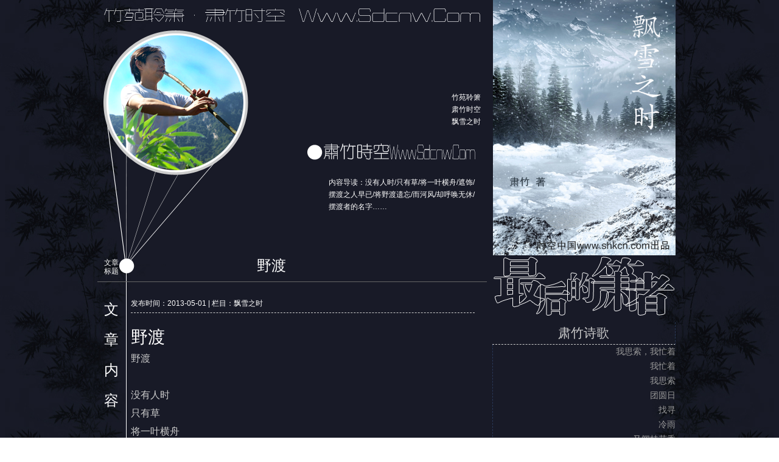

--- FILE ---
content_type: text/html; Charset=GB2312
request_url: http://www.sdcnw.com/Item/Show.asp?id=9704&m=1
body_size: 6816
content:
<!DOCTYPE html PUBLIC "-//W3C//DTD XHTML 1.0 Transitional//EN" "http://www.w3.org/TR/xhtml1/DTD/xhtml1-transitional.dtd">
<html xmlns="http://www.w3.org/1999/xhtml">
<head>
<title>野渡--肃竹时空</title>
<meta http-equiv="X-UA-Compatible" content="IE=EmulateIE7" />
<meta http-equiv='Content-Type' content='text/html; charset=gb2312'>
<META content="肃竹诗歌,飘雪之时,肃竹新诗,肃竹时空,肃竹爱情诗" name=keywords>
<META content="没有人时/只有草/将一叶横舟/遮饰/摆渡之人早已/将野渡遗忘/而河风/却呼唤无休/摆渡者的名字" name=description>
<meta name="viewport" content="width=device-width">
<meta name="viewport" content="width=device-width, initial-scale=1.0, minimum-scale=1.0, maximum-scale=1.0, user-scalable=no">

<link rel="stylesheet" type="text/css" href="http://www.sdcnw.com/Template/css/css.css">
<!--以下插入代码高亮显示样式开始-->
<script type="text/javascript" src="http://www.sdcnw.com/edit/plugins/syntaxhighlight/scripts/shCore.js"></script>
<script type="text/javascript" src="http://www.sdcnw.com/edit/plugins/syntaxhighlight/scripts/shBrushBash.js"></script>
<script type="text/javascript" src="http://www.sdcnw.com/edit/plugins/syntaxhighlight/scripts/shBrushCpp.js"></script>
<script type="text/javascript" src="http://www.sdcnw.com/edit/plugins/syntaxhighlight/scripts/shBrushCSharp.js"></script>
<script type="text/javascript" src="http://www.sdcnw.com/edit/plugins/syntaxhighlight/scripts/shBrushCss.js"></script>
<script type="text/javascript" src="http://www.sdcnw.com/edit/plugins/syntaxhighlight/scripts/shBrushDelphi.js"></script>
<script type="text/javascript" src="http://www.sdcnw.com/edit/plugins/syntaxhighlight/scripts/shBrushDiff.js"></script>
<script type="text/javascript" src="http://www.sdcnw.com/edit/plugins/syntaxhighlight/scripts/shBrushGroovy.js"></script>
<script type="text/javascript" src="http://www.sdcnw.com/edit/plugins/syntaxhighlight/scripts/shBrushJava.js"></script>
<script type="text/javascript" src="http://www.sdcnw.com/edit/plugins/syntaxhighlight/scripts/shBrushJScript.js"></script>
<script type="text/javascript" src="http://www.sdcnw.com/edit/plugins/syntaxhighlight/scripts/shBrushPhp.js"></script>
<script type="text/javascript" src="http://www.sdcnw.com/edit/plugins/syntaxhighlight/scripts/shBrushPlain.js"></script>
<script type="text/javascript" src="http://www.sdcnw.com/edit/plugins/syntaxhighlight/scripts/shBrushPython.js"></script>
<script type="text/javascript" src="http://www.sdcnw.com/edit/plugins/syntaxhighlight/scripts/shBrushRuby.js"></script>
<script type="text/javascript" src="http://www.sdcnw.com/edit/plugins/syntaxhighlight/scripts/shBrushScala.js"></script>
<script type="text/javascript" src="http://www.sdcnw.com/edit/plugins/syntaxhighlight/scripts/shBrushSql.js"></script>
<script type="text/javascript" src="http://www.sdcnw.com/edit/plugins/syntaxhighlight/scripts/shBrushVb.js"></script>
<script type="text/javascript" src="http://www.sdcnw.com/edit/plugins/syntaxhighlight/scripts/shBrushXml.js"></script>
 <link type="text/css" rel="stylesheet" href="http://www.sdcnw.com/edit/plugins/syntaxhighlight/styles/shCore.css"/>
 <link type="text/css" rel="stylesheet" href="http://www.sdcnw.com/edit/plugins/syntaxhighlight/styles/shThemeDefault.css"/>
<script src="http://tjs.sjs.sinajs.cn/open/api/js/wb.js?appkey=1859600856" type="text/javascript" charset="utf-8"></script>
 <script type="text/javascript">
  SyntaxHighlighter.config.clipboardSwf = 'http://www.sdcnw.com/edit/plugins/syntaxhighlight/scripts/clipboard.swf';
  SyntaxHighlighter.all();
 </script>
<!--插入代码高亮显示样式结束-->
</head>

<script TYPE="text/javascript" language=" javascript" src="http://www.sdcnw.com/Include/lockip/js_lockyou.asp "></script>
<script src="http://www.sdcnw.com/Include/js/jquery.js"></script>
<script src="http://www.sdcnw.com/Include/js/public.js" type="text/javascript"></script>

<body>



<div class="xztlm">
<div class="xztlmz" >
<div class="xzt1lm" ><img border="0" src="http://www.sdcnw.com/Template/CusImage/xsb11.png" width="300" height="30"></div>
<div class="xzt2lm"><img border="0" src="http://www.sdcnw.com/Template/CusImage/xsb10.png" width="300" height="30"></div>

<div class="xztlmz1" >
<div class="xsblmlg"><div class="xztzjm">文章标题</div><div class="xztzjmy"><div class="xztsmlm">野渡</div></div></div>

<div class="xsblmlg1">
<div class="xsblmwz"><a target="_blank" href="http://www.shkcn.com">竹苑聆箫</a><br><a target="_blank" href="http://suzhu.shkcn.com">肃竹时空</a><br><a target="_blank" href="http://www.sdcnw.com/Item/list.asp?id=42">飘雪之时</a></div>
<div class="xsblmwz1">内容导读：没有人时/只有草/将一叶横舟/遮饰/摆渡之人早已/将野渡遗忘/而河风/却呼唤无休/摆渡者的名字……</div>
</div>


</div>

<div class="xztlmz2" >
<table border="0" width="100%" cellspacing="0" cellpadding="0" id="table1">
	<tr>
		<td width="45" align="center" valign="top"><div class="xztnrzc" >文<br>章<br>内<br>容</div>
</td>
		<td colspan="3" rowspan="3"><div class="xztnryc" >
	
  <div class="suzhunrxx">发布时间：2013-05-01 | 栏目：飘雪之时 </div>

  <div class="arttitle">野渡<div class="arttitlex"> </div></div>
	  <div class="articlemain">野渡<br />
<br />
没有人时<br />
只有草<br />
将一叶横舟<br />
遮饰<br />
摆渡之人早已<br />
将野渡遗忘<br />
而河风<br />
却呼唤无休<br />
摆渡者的名字<br />
<br />
1997年4月29日晨<br />
<img border="0" onload="javascript:resizepic(this)" onmousewheel="return bbimg(this)" src="/uploadfile/Article/201508/2015082414560754848.jpg" /><br /><br>本文地址：<dizhi>http://www.sdcnw.com/Item/Show.asp?id=9704&m=1</dizhi></div>
<img border="0" src="http://www.sdcnw.com/Template/CusImage/zsm.jpg" width="100%">
<a target="_blank" href="https://union-click.jd.com/jdc?e=618%7Cpc%7C&p=[base64]"><img border="0" src="http://www.sdcnw.com/Template/CusImage/jdsuzhu.png" width="100%"></a>

      <div style="text-align:center; padding:10px 50px"></Div>
      <div class="suzhunradl"><!-- JiaThis Button BEGIN -->
<div class="jiathis_style_32x32">
<a class="jiathis_button_ishare"></a>
<a class="jiathis_button_qzone"></a>
<a class="jiathis_button_tsina"></a>
<a class="jiathis_button_tqq"></a>
<a class="jiathis_button_renren"></a>
<a class="jiathis_button_kaixin001"></a>
<a class="jiathis_button_tsohu"></a>
<a class="jiathis_button_t163"></a>
<a class="jiathis_button_tianya"></a>
<a class="jiathis_button_tifeng"></a>
<a class="jiathis_button_fb"></a>
<a class="jiathis_button_tpeople"></a>
<a class="jiathis_button_xiaoyou"></a>
<a class="jiathis_button_youdao"></a>
<a class="jiathis_button_txinhua"></a>
<a class="jiathis_button_twitter"></a>	<a href="http://www.jiathis.com/share?uid=94395" class="jiathis jiathis_txt jtico jtico_jiathis" target="_blank"></a>

</div>
<script type="text/javascript" >
var jiathis_config={
	data_track_clickback:true,
	summary:"",
	ralateuid:{
		"tsina":"shkcn"
	},
	hideMore:false
}
</script>
<script type="text/javascript" src="http://v3.jiathis.com/code/jia.js?uid=94395" charset="utf-8"></script>
<!-- JiaThis Button END --></div>
      <div style="text-align:center"></Div>	  <div class="clear"></div>
	  <div class="nextpage">
           <div class="contentup" >上一篇:<a href=http://www.sdcnw.com/Item/Show.asp?id=9703&m=1 title=花朵的方向>花朵的方向</a></div>
           <div class="contentdown">下一篇:<a href=http://www.sdcnw.com/Item/Show.asp?id=9831&m=1 title=追逐月光的晚上>追逐月光的晚上</a></div>
      </div>
	  <div class="mood"><script language="javascript" type="text/javascript" src="http://www.sdcnw.com/Include/mood.asp?id=1&InfoID=9704&ChannelID=1"></script></div>

<div class="suzhunrzx">相关阅读:<br>没有相关信息</div>

	  <div class="dotline clear"></div>
      
      
       <div class="innerBox">
	     <h2>网友评论:</h2>
		 <script language="javascript" src="http://www.sdcnw.com/Include/Comment.asp?Action=Write&ChannelID=1&InfoID=9704"></script>
         <script src="http://www.sdcnw.com/Include/js/lhgdialog.js" language="javascript"></script><script src="http://www.sdcnw.com/Include/js/Comment.js" type="text/javascript"></script><script type="text/javascript" defer>var from3g=0;Page(1,1,'9704','Show',0,'http://www.sdcnw.com/');</script><div id="c_9704"></div><div id="p_9704" align="right"></div>
	   </div>

	   <div class="clear"></div>



		
		
		
		
		
		
		
		
		</div>
		
		
		
		
		
		
		
		
		</td>
	</tr>
</table>


</div>
</div>

<div class="xzt3lm"><img alt="肃竹时空" border="0" src="http://www.sdcnw.com/Template/CusImage/42.jpg" width="300" height="420">


<img border="0" src="http://www.sdcnw.com/Template/CusImage/xsb9.png" width="300" height="100">


<div class="zxbnrlmrd">
<div class="zxbnrlmr2"><a target="_blank" href="http://www.sdcnw.com/Item/list.asp?id=33">肃竹诗歌</a></div><div class="zxbnrlmr1"><li><a href='http://www.sdcnw.com/Item/Show.asp?id=13700&m=1' target="_blank"  title='我思索，我忙着' style='' class="NewsList_title" >我思索，我忙着</a></li>
<li><a href='http://www.sdcnw.com/Item/Show.asp?id=13698&m=1' target="_blank"  title='我忙着' style='' class="NewsList_title" >我忙着</a></li>
<li><a href='http://www.sdcnw.com/Item/Show.asp?id=13696&m=1' target="_blank"  title='我思索' style='' class="NewsList_title" >我思索</a></li>
<li><a href='http://www.sdcnw.com/Item/Show.asp?id=13694&m=1' target="_blank"  title='团圆日' style='' class="NewsList_title" >团圆日</a></li>
<li><a href='http://www.sdcnw.com/Item/Show.asp?id=13692&m=1' target="_blank"  title='找寻' style='' class="NewsList_title" >找寻</a></li>
<li><a href='http://www.sdcnw.com/Item/Show.asp?id=13690&m=1' target="_blank"  title='冷雨' style='' class="NewsList_title" >冷雨</a></li>
<li><a href='http://www.sdcnw.com/Item/Show.asp?id=13688&m=1' target="_blank"  title='又闻桂花香' style='' class="NewsList_title" >又闻桂花香</a></li>
<li><a href='http://www.sdcnw.com/Item/Show.asp?id=13686&m=1' target="_blank"  title='秋风朝霞' style='' class="NewsList_title" >秋风朝霞</a></li>
<li><a href='http://www.sdcnw.com/Item/Show.asp?id=13683&m=1' target="_blank"  title='云丝' style='' class="NewsList_title" >云丝</a></li>
<li><a href='http://www.sdcnw.com/Item/Show.asp?id=13681&m=1' target="_blank"  title='寻找' style='' class="NewsList_title" >寻找</a></li>
 </div>
<div class="zxbnrlmr2"><a target="_blank" href="http://www.sdcnw.com/Item/list.asp?id=32">肃竹散文诗</a></div><div class="zxbnrlmr1"><li><a href='http://www.sdcnw.com/Item/Show.asp?id=13746&m=1' target="_blank"  title='窗前听风，谁的爱情在云层中隐约' style='' class="NewsList_title" >窗前听风，谁的爱情在云层中隐约</a></li>
<li><a href='http://www.sdcnw.com/Item/Show.asp?id=13744&m=1' target="_blank"  title='负重前行的路上，还会有风雨继续' style='' class="NewsList_title" >负重前行的路上，还会有风雨继续</a></li>
<li><a href='http://www.sdcnw.com/Item/Show.asp?id=13742&m=1' target="_blank"  title='世上的所有人，都在隔着迷雾相互猜测' style='' class="NewsList_title" >世上的所有人，都在隔着迷雾相互猜测</a></li>
<li><a href='http://www.sdcnw.com/Item/Show.asp?id=13740&m=1' target="_blank"  title='不是我们不惧怕风雨，而是没有选择' style='' class="NewsList_title" >不是我们不惧怕风雨，而是没有选择</a></li>
<li><a href='http://www.sdcnw.com/Item/Show.asp?id=13738&m=1' target="_blank"  title='每一场雨，都在浇灭梦想，也孕育希望' style='' class="NewsList_title" >每一场雨，都在浇灭梦想，也孕育希望</a></li>
<li><a href='http://www.sdcnw.com/Item/Show.asp?id=13736&m=1' target="_blank"  title='在风雨中毅然前行的，有多少是因为身不由己' style='' class="NewsList_title" >在风雨中毅然前行的，有多少是因为身不由</a></li>
<li><a href='http://www.sdcnw.com/Item/Show.asp?id=13734&m=1' target="_blank"  title='在一个个梦中，将自己的往事翻起' style='' class="NewsList_title" >在一个个梦中，将自己的往事翻起</a></li>
<li><a href='http://www.sdcnw.com/Item/Show.asp?id=13732&m=1' target="_blank"  title='内心的呼唤，在山间回荡成千万年的情歌' style='' class="NewsList_title" >内心的呼唤，在山间回荡成千万年的情歌</a></li>
<li><a href='http://www.sdcnw.com/Item/Show.asp?id=13730&m=1' target="_blank"  title='想要一个静谧的河滩，容下回家的情怀' style='' class="NewsList_title" >想要一个静谧的河滩，容下回家的情怀</a></li>
<li><a href='http://www.sdcnw.com/Item/Show.asp?id=13728&m=1' target="_blank"  title='凝视如一场雾，我们那么近又那么远' style='' class="NewsList_title" >凝视如一场雾，我们那么近又那么远</a></li>
 </div>
<div class="zxbnrlmr2"><a target="_blank" href="http://www.sdcnw.com/Item/list.asp?id=31">肃竹小说</a></div><div class="zxbnrlmr1"><li><a href='http://www.sdcnw.com/Item/Show.asp?id=13503&m=1' target="_blank"  title='《媒戒·编外主编》电子书发布' style='' class="NewsList_title" >《媒戒·编外主编》电子书发布</a></li>
<li><a href='http://www.sdcnw.com/Item/Show.asp?id=12507&m=1' target="_blank"  title='《媒戒》真实版《编外主编》电子书上线' style='' class="NewsList_title" >《媒戒》真实版《编外主编》电子书上线</a></li>
<li><a href='http://www.sdcnw.com/Item/Show.asp?id=10875&m=1' target="_blank"  title='《多情巨富李嘉诚》上线百度阅读' style='' class="NewsList_title" >《多情巨富李嘉诚》上线百度阅读</a></li>
<li><a href='http://www.sdcnw.com/Item/Show.asp?id=10457&m=1' target="_blank"  title='城客离歌，离开的是生命的一段时光' style='' class="NewsList_title" >城客离歌，离开的是生命的一段时光(图)</a></li>
<li><a href='http://www.sdcnw.com/Item/Show.asp?id=9794&m=1' target="_blank"  title='西安诱惑（一）' style='' class="NewsList_title" >西安诱惑（一）</a></li>
<li><a href='http://www.sdcnw.com/Item/Show.asp?id=9793&m=1' target="_blank"  title='二、西安诱惑' style='' class="NewsList_title" >二、西安诱惑</a></li>
<li><a href='http://www.sdcnw.com/Item/Show.asp?id=9792&m=1' target="_blank"  title='热爱西安（四）' style='' class="NewsList_title" >热爱西安（四）</a></li>
<li><a href='http://www.sdcnw.com/Item/Show.asp?id=9791&m=1' target="_blank"  title='热爱西安（三）' style='' class="NewsList_title" >热爱西安（三）</a></li>
<li><a href='http://www.sdcnw.com/Item/Show.asp?id=9790&m=1' target="_blank"  title='热爱西安（二）' style='' class="NewsList_title" >热爱西安（二）</a></li>
<li><a href='http://www.sdcnw.com/Item/Show.asp?id=9789&m=1' target="_blank"  title='热爱西安（一）' style='' class="NewsList_title" >热爱西安（一）</a></li>
 </div>
<div class="zxbnrlmr2"><a target="_blank" href="http://www.sdcnw.com/Item/list.asp?id=30">肃竹散文随笔</a></div><div class="zxbnrlmr1"><li><a href='http://www.sdcnw.com/Item/Show.asp?id=13891&m=1' target="_blank"  title='沔阳情歌——关于故乡勉县放不下的情结' style='' class="NewsList_title" >沔阳情歌——关于故乡勉县放不下的情结</a></li>
<li><a href='http://www.sdcnw.com/Item/Show.asp?id=13875&m=1' target="_blank"  title='回母校——30年后重回勉县一中' style='' class="NewsList_title" >回母校——30年后重回勉县一中</a></li>
<li><a href='http://www.sdcnw.com/Item/Show.asp?id=13874&m=1' target="_blank"  title='如果还想为未来负责，就真真实实地做事' style='' class="NewsList_title" >如果还想为未来负责，就真真实实地做事</a></li>
<li><a href='http://www.sdcnw.com/Item/Show.asp?id=13873&m=1' target="_blank"  title='你要玉石俱焚，恶人必定认怂' style='' class="NewsList_title" >你要玉石俱焚，恶人必定认怂</a></li>
<li><a href='http://www.sdcnw.com/Item/Show.asp?id=13872&m=1' target="_blank"  title='成绩越好，抱怨就越少，成绩越差，往往满腹牢骚' style='' class="NewsList_title" >成绩越好，抱怨就越少，成绩越差，往往满腹</a></li>
<li><a href='http://www.sdcnw.com/Item/Show.asp?id=13871&m=1' target="_blank"  title='很多人的努力，只是不愿被现实抛弃' style='' class="NewsList_title" >很多人的努力，只是不愿被现实抛弃</a></li>
<li><a href='http://www.sdcnw.com/Item/Show.asp?id=13870&m=1' target="_blank"  title='如果不爱，每一种坚持都是痛苦的' style='' class="NewsList_title" >如果不爱，每一种坚持都是痛苦的</a></li>
<li><a href='http://www.sdcnw.com/Item/Show.asp?id=13869&m=1' target="_blank"  title='把损人利己都写脸上的人，你还愿意对他友好吗' style='' class="NewsList_title" >把损人利己都写脸上的人，你还愿意对他友</a></li>
<li><a href='http://www.sdcnw.com/Item/Show.asp?id=13868&m=1' target="_blank"  title='对别人提出要求时，先看看人家的情况' style='' class="NewsList_title" >对别人提出要求时，先看看人家的情况</a></li>
<li><a href='http://www.sdcnw.com/Item/Show.asp?id=13867&m=1' target="_blank"  title='没有人在意你的成功，你的成功不值得炫耀' style='' class="NewsList_title" >没有人在意你的成功，你的成功不值得炫耀</a></li>
 </div>
<div class="zxbnrlmr2"><a target="_blank" href="http://www.sdcnw.com/Item/list.asp?id=29">肃竹新闻视觉</a></div><div class="zxbnrlmr1"><li><a href='http://www.sdcnw.com/Item/Show.asp?id=13877&m=1' target="_blank"  title='遭遇CDMA' style='' class="NewsList_title" >遭遇CDMA</a></li>
<li><a href='http://www.sdcnw.com/Item/Show.asp?id=13876&m=1' target="_blank"  title='城市“拉链工程”　　拉开的岂止是暗流' style='' class="NewsList_title" >城市“拉链工程”　　拉开的岂止是暗流</a></li>
<li><a href='http://www.sdcnw.com/Item/Show.asp?id=13539&m=1' target="_blank"  title='名校硕士送外卖，别打“低龄老人”苦情牌' style='' class="NewsList_title" >名校硕士送外卖，别打“低龄老人”苦情牌</a></li>
<li><a href='http://www.sdcnw.com/Item/Show.asp?id=12675&m=1' target="_blank"  title='熟鸡蛋孵小鸡，没底线的谎言，怎么就成了科学' style='' class="NewsList_title" >熟鸡蛋孵小鸡，没底线的谎言，怎么就成了</a></li>
<li><a href='http://www.sdcnw.com/Item/Show.asp?id=12124&m=1' target="_blank"  title='勉县改名沔州市，哪来的古风？' style='' class="NewsList_title" >勉县改名沔州市，哪来的古风？</a></li>
<li><a href='http://www.sdcnw.com/Item/Show.asp?id=11326&m=1' target="_blank"  title='多名大学生刷单被骗，大学普法缺位令人担忧' style='' class="NewsList_title" >多名大学生刷单被骗，大学普法缺位令人担</a></li>
<li><a href='http://www.sdcnw.com/Item/Show.asp?id=11271&m=1' target="_blank"  title='大一新生体测身亡，除了强调学生身体素质，还应反思更多' style='' class="NewsList_title" >大一新生体测身亡，除了强调学生身体素质</a></li>
<li><a href='http://www.sdcnw.com/Item/Show.asp?id=10844&m=1' target="_blank"  title='深山空村之殇，留守老人们守候的春节' style='' class="NewsList_title" >深山空村之殇，留守老人们守候的春节</a></li>
<li><a href='http://www.sdcnw.com/Item/Show.asp?id=10843&m=1' target="_blank"  title='“见义勇为被拘”“司马光砸缸被罚”，我们需要怎样的法治精神？' style='' class="NewsList_title" >“见义勇为被拘”“司马光砸缸被罚”，我</a></li>
<li><a href='http://www.sdcnw.com/Item/Show.asp?id=10718&m=1' target="_blank"  title='《凿空者》：汉中联手电影频道，再现张骞丝路传奇' style='' class="NewsList_title" >《凿空者》：汉中联手电影频道，再现张骞</a></li>
 </div>
ad
</div>


</div>

<div class="clear"></div>
</div>







<div class="xztend">
<div class="xzt1end"> 
	<img border="0" src="http://www.sdcnw.com/Template/CusImage/xsb9.png" width="180" height="60"></div>
<div class="xzt2end">肃竹个人官方网站所有内容均属肃竹原创，肃竹版权所有<br>未经许可，任何单位或个人不得以任何形式使用。<br>QQ:151796400|Tel:17392328115|E-mail:shkcn@163.com</div>
<div class="xzt3end"><a target="_top" href="http://www.sdcnw.com">肃竹全文</a>　||　<a target="_blank" href="http://www.sdcnw.com/Item/Show.asp?id=9652&m=1">关于肃竹</a>　||　<a target="_top" href="http://www.sdcnw.com/search">肃竹搜索</a>　||　<a target="_top" href="http://www.sdcnw.com/rss.asp">文章订阅</a><br>
<a target="_top" href="http://www.sdcnw.com/gbook">肃竹留言</a>　||　<a onclick="this.style.behavior='url(homepage)';this.setHomePage('http://www.sdcnw.com');" href="#">设为首页</a>　||　<a href="javascript:window.external.addFavorite('http://www.sdcnw.com','肃竹时空')">加入收藏</a>　||　<a href="mailto:shkcn@163.com">联系站长</a><br>版权所有：<a href="http://www.shkcn.com">时空中国</a>　||　<script src="http://s16.cnzz.com/stat.php?id=5118743&web_id=5118743" language="JavaScript"></script>　||　站长：<a href="mailto:shkcn@163.com">肃竹</a></div>

<div class="clear"></div>
</div>




<script type="text/javascript">document.oncontextmenu=new Function("event.returnValue=false;");document.onselectstart=new Function("event.returnValue=false;");</script>
<NOSCRIPT><IFRAME SRC=*.html></IFRAME></NOSCRIPT>



</body>
</html>

<!-- Published at 2026/1/21 3:06:47  Publish By ArtCMS(Free) V8.3 -->


--- FILE ---
content_type: text/html; Charset=GB2312
request_url: http://www.sdcnw.com/Include/lockip/js_lockyou.asp
body_size: 270
content:

LockIP="";
if (LockIP=="NO") 
  {
     alert('对不起,您的IP已被锁定.如有疑问,请联系我们!');
    document.location=window.close();
  
  }

--- FILE ---
content_type: text/html; Charset=gb2312
request_url: http://www.sdcnw.com/Include/mood.asp?id=1&InfoID=9704&ChannelID=1
body_size: 1639
content:
document.writeln('<div id=\"xinqing\"><table border=\"0\" width=\"100%\" cellspacing=\"0\" cellpadding=\"0\"><tr><td colspan=\"15\"><Div class=\"mood_top\">读完这篇文章后，您心情如何？已有 <span style=\"color:red;font-size:18px;font-weight:bold\">0</span> 人表态! </Div></td></tr><tr><td valign=\"bottom\"  style=\"text-align:center;cursor:hand;\" onclick=\"MoodPosition(0);\" ><br><img alt=\"0%\" src=\"http://www.sdcnw.com/images/post.gif\" height=\"0\" width=\"20\"><br><img alt=\"欠扁\" src=\"http://www.sdcnw.com/Template/CusImage/emot/bq11.png\" border=\"0\" ><br>欠扁</td><td valign=\"bottom\"  style=\"text-align:center;cursor:hand;\" onclick=\"MoodPosition(1);\" ><br><img alt=\"0%\" src=\"http://www.sdcnw.com/images/post.gif\" height=\"0\" width=\"20\"><br><img alt=\"同意\" src=\"http://www.sdcnw.com/Template/CusImage/emot/bq12.png\" border=\"0\" ><br>同意</td><td valign=\"bottom\"  style=\"text-align:center;cursor:hand;\" onclick=\"MoodPosition(2);\" ><br><img alt=\"0%\" src=\"http://www.sdcnw.com/images/post.gif\" height=\"0\" width=\"20\"><br><img alt=\"很好\" src=\"http://www.sdcnw.com/Template/CusImage/emot/bq13.png\" border=\"0\" ><br>很好</td><td valign=\"bottom\"  style=\"text-align:center;cursor:hand;\" onclick=\"MoodPosition(3);\" ><br><img alt=\"0%\" src=\"http://www.sdcnw.com/images/post.gif\" height=\"0\" width=\"20\"><br><img alt=\"胡扯\" src=\"http://www.sdcnw.com/Template/CusImage/emot/bq14.png\" border=\"0\" ><br>胡扯</td><td valign=\"bottom\"  style=\"text-align:center;cursor:hand;\" onclick=\"MoodPosition(4);\" ><br><img alt=\"0%\" src=\"http://www.sdcnw.com/images/post.gif\" height=\"0\" width=\"20\"><br><img alt=\"搞笑\" src=\"http://www.sdcnw.com/Template/CusImage/emot/bq15.png\" border=\"0\" ><br>搞笑</td><td valign=\"bottom\"  style=\"text-align:center;cursor:hand;\" onclick=\"MoodPosition(5);\" ><br><img alt=\"0%\" src=\"http://www.sdcnw.com/images/post.gif\" height=\"0\" width=\"20\"><br><img alt=\"软文\" src=\"http://www.sdcnw.com/Template/CusImage/emot/bq16.png\" border=\"0\" ><br>软文</td><td valign=\"bottom\"  style=\"text-align:center;cursor:hand;\" onclick=\"MoodPosition(6);\" ><br><img alt=\"0%\" src=\"http://www.sdcnw.com/images/post.gif\" height=\"0\" width=\"20\"><br><img alt=\"糊涂\" src=\"http://www.sdcnw.com/Template/CusImage/emot/bq17.png\" border=\"0\" ><br>糊涂</td><td valign=\"bottom\"  style=\"text-align:center;cursor:hand;\" onclick=\"MoodPosition(7);\" ><br><img alt=\"0%\" src=\"http://www.sdcnw.com/images/post.gif\" height=\"0\" width=\"20\"><br><img alt=\"惊讶\" src=\"http://www.sdcnw.com/Template/CusImage/emot/bq18.png\" border=\"0\" ><br>惊讶</td></tr></table></div>');

CreateMoodAjax=function(){
	if(window.XMLHttpRequest){
		return new XMLHttpRequest();
	} else if(window.ActiveXObject){
		return new ActiveXObject("Microsoft.XMLHTTP");
	} 
	throw new Error("XMLHttp object could be created.");
}
ajaxReadText=function(file,fun){
	var xmlObj = CreateMoodAjax();
	
	xmlObj.onreadystatechange = function(){
		if(xmlObj.readyState == 4){
			if (xmlObj.status ==200){
				obj = xmlObj.responseText;
				eval(fun);
			}
			else{
				alert("读取文件出错,错误号为 [" + xmlObj.status  + "]");
			}
		}
	}
	try{
	xmlObj.open ('GET', file, true);
	xmlObj.send (null);
	}
	catch(e){
		var head = document.getElementsByTagName("head")[0];        
		var js = document.createElement("script"); 
		js.src = file+"&printout=js"; 
		head.appendChild(js);   
	}
}
MoodPosition=function(itemid){
ajaxReadText('http://www.sdcnw.com/Include/Mood.asp?action=hits&itemid='+itemid+'&id=1&channelid=1&infoid=9704','MoodPositionBack(obj)');
}
MoodPositionBack=function(obj){
 switch(obj){
  case "nologin":
   alert('对不起,您还没登录不能表态!');
   break;
  case "standoff":
   alert('您已表态过了, 不能重复表态!');
   break;
  case "lock":
   alert('心情指数已关闭!');
   break;
  case "errstartdate":
   alert('未到表态时间!');
   break;
  case "errexpireddate":
   alert('表态时间已过!');
   break;
  case "errgroupid":
   alert('您没有表态的权限!');
   break;
  case "noinfo":
   alert('找不到您要表态的信息!');
   break;
  default:
   document.getElementById('xinqing').innerHTML=obj;
   alert('恭喜,您已成功表态!');
   break;
 }
}


--- FILE ---
content_type: text/html; Charset=gb2312
request_url: http://www.sdcnw.com/Include/Comment.asp?Action=Write&ChannelID=1&InfoID=9704
body_size: 3040
content:

function xmlhttp()
{
	if(window.XMLHttpRequest){
		return new XMLHttpRequest();
	} else if(window.ActiveXObject){
		return new ActiveXObject("Microsoft.XMLHTTP");
	} 
	throw new Error("XMLHttp object could be created.");
}
	
var loader=new xmlhttp;
function ajaxLoadPage(url,request,method,fun)
{
	method=method.toUpperCase();
	if (method=='GET')
	{
		urls=url.split("?");
		if (urls[1]=='' || typeof urls[1]=='undefined')
		{
			url=urls[0]+"?"+request;
		}
		else
		{
			url=urls[0]+"?"+urls[1]+"&"+request;
		}
		
		request=null;
	}
	loader.open(method,url,true);
	if (method=="POST")
	{
		loader.setRequestHeader("Content-Type","application/x-www-form-urlencoded");
	}
	loader.onreadystatechange=function(){
	     eval(fun+'()');
	}
	loader.send(request);
}

function formToRequestString(form_obj)
{
    var query_string='';
    var and='';
    for (var i=0;i<form_obj.length;i++ )
    {
        e=form_obj[i];
        if (e.name) {
            if (e.type=='select-one') {
                element_value=e.options[e.selectedIndex].value;
            } else if (e.type=='select-multiple') {
                for (var n=0;n<e.length;n++) {
                    var op=e.options[n];
                    if (op.selected) {
                        query_string+=and+e.name+'='+escape(op.value);
                        and="&"
                    }
                }
                continue;
            } else if (e.type=='checkbox' || e.type=='radio') {
                if (e.checked==false) {   
                    continue;   
                }   
                element_value=e.value;
            } else if (typeof e.value != 'undefined') {
                element_value=e.value;
            } else {
                continue;
            }
            query_string+=and+e.name+'='+escape(element_value);
            and="&"
        }
    }
    return query_string;
}
function ajaxFormSubmit(form_obj,fun){ 
	ajaxLoadPage(form_obj.getAttributeNode("action").value,formToRequestString(form_obj),form_obj.method,fun)
}
 
function success()
{
	var loading_msg='\n\n\t请稍等，正在提交评论...';
	var C_Content=document.getElementById('C_Content');
	
 	if (loader.readyState==1){C_Content.value=loading_msg;}
	if (loader.readyState==4)
		{   var s=loader.responseText;
			if (s=='ok')
			 { ArtCMSJS.Alert('恭喜,你的评论已成功提交！');
			 if (typeof(loadDate)!="undefined")  loadDate(1,1);
			  leavePage();
			 }else{alert(s);
			  C_Content.value=document.getElementById('sC_Content').value;
			 }
		}
}
var OutTimes =11;
function leavePage()
{
	if (OutTimes==0)
	 {
	 document.getElementById('C_Content').disabled=false;
	 document.getElementById('SubmitComment').disabled=false;
	 document.getElementById('C_Content').value=''
	 
	  document.form1.Artyzm.value='';
	 
	 OutTimes =11;
	 return;
	 }
	else {
	    document.getElementById('C_Content').disabled=true;
		document.getElementById('SubmitComment').disabled=true;
		OutTimes -= 1;
		document.getElementById('C_Content').value ="\n\t评论已提交，等待 "+ OutTimes + " 秒钟后您可继续发表...";
		setTimeout("leavePage()", 1000);
		}
	}
function checklength(cobj)
{ 
	var cmax=0;
	if (cobj.value.length>cmax) {
	cobj.value = cobj.value.substring(0,cmax);
	ArtCMSJS.Alert("评论不能超过"+cmax+"个字符!");
	}
	else {
	document.getElementById('cmax').value = cmax-cobj.value.length;
	}
}

function checkcommentform(){
	var anounname=document.getElementById('AnounName');
	var C_Content=document.getElementById('C_Content');
	var sC_Content=document.getElementById('sC_Content');
	var anonymous=document.getElementById('Anonymous');
	var pass=document.getElementById('Pass');
   if (anounname.value==''){
        ArtCMSJS.Alert('请填写用户名!',"$('#Anonymous').focus()");
        return false;
     }
	if (anonymous.checked==false && pass.value==''){
	   ArtCMSJS.Alert('请输入密码或选择游客发表！','$("#Pass").focus()');
	   return false;
	}
	
   if (document.form1.Artyzm.value==''){
	   ArtCMSJS.Alert('请入验证码!','document.form1.Artyzm.focus();');
	   return false;
    }
	
   if (C_Content.value==''||C_Content.value=='文明上网，请对您的发言负责！'){
	   ArtCMSJS.Alert('请填写评论内容!','$("#C_Content").focus();');
	   return false;
    }
	sC_Content.value=C_Content.value;
	try{ajaxFormSubmit(document.form1,'success');
	 }catch(e){
	  document.form1.action="http://www.sdcnw.com/Include/Comment.asp?Action=WriteSave&flag=NotAjax";
	  document.form1.submit();
	 }
	 
	}
document.write('<DIV class="Mblk_cmnt"><DIV class="post_box"><form name="form1" action="http://www.sdcnw.com/Include/Comment.asp?Action=WriteSave" method="post"><input type="hidden" value="1" name="ChannelID"><input type="hidden" value="9704" name="InfoID"><P class=post_box_count><A  href="http://www.sdcnw.com/Include/Comment.asp?ChannelID=1&InfoID=9704" target="_blank" rel=欢迎发表评论>已有<SPAN class=f_red>0</SPAN>条评论</A></P><DIV class="post_box_cont"><textarea  onfocus="if(this.value==\'文明上网，请对您的发言负责！\'){this.value=\'\'}" wrap="PHYSICAL" onblur="if(this.value==\'\'){this.value=\'文明上网，请对您的发言负责！\'}" name="C_Content" class="gray" id="C_Content">文明上网，请对您的发言负责！</textarea></DIV><DIV class="cmnt_user_cont"><DIV class="cmnt_user"><input onfocus="if(this.value==\'用户名\'){this.value=\'\';}" onblur="if(this.value==\'\'){this.value=\'用户名\'}"  maxlength=15 name="AnounName" type="text" id="AnounName" value="用户名" class="form_input_long" title="请输入用户名"/></Div> <DIV id="pp" class="cmnt_password"  style="display:none"><input class="form_input_long" onfocus="if(this.value==\'*******\'){this.value=\'\';}" onblur="if(this.value==\'\'){this.value=\'*******\'}" name="Pass"  type="password" id="Pass" value="*******" title="请输入密码"></DIV><DIV class="cmnt_renzheng"><input name="Artyzm" size="6" maxlength="5" class="form_input_long2" onfocus="if(this.value==\'认证码\'){this.value=\'\';}" onblur="if(this.value==\'\'){this.value=\'认证码\'}"  value="认证码" title="请输入认证码">   <img align="absmiddle" src="http://www.sdcnw.com/Include/vCode.asp?" onClick="this.src+=Math.random()" alt="图片看不清？点击重新得到验证码" style="cursor:hand;"></Div><DIV class="cmnt_wenzi" id="nm"><span><label><input onclick="if(this.checked==true){document.getElementById(\'Pass\').disabled=true;document.getElementById(\'pp\').style.display=\'none\';}else{if(document.getElementById(\'AnounName\').value==\'匿名\'){document.getElementById(\'AnounName\').value=\'\';}document.getElementById(\'Pass\').disabled=false;document.getElementById(\'pp\').style.display=\'\';}" type="checkbox" checked value="1" name="Anonymous" id="Anonymous">&nbsp;匿名</label></span></DIV><DIV class="cmnt_user_link "><a href="http://www.sdcnw.com/User/reg.asp">注册</a> | <A href="http://www.sdcnw.com/User/user_getpass.asp">忘记密码？</A></DIV><DIV class="cmnt_Submit"><input type="hidden" name="sC_Content" id="sC_Content"><input type=button id="SubmitComment" name="SubmitComment"  class="post_inline_comment" onclick="checkcommentform();return false"/></DIV></DIV></FORM></DIV></DIV>');

--- FILE ---
content_type: text/html
request_url: http://www.sdcnw.com/Include/vCode.asp?
body_size: 617
content:
BM�      6   (   @            �              �� �� �� �� �� �� �� �� �� �� �� �� �� �� �� �� �� �������� �� �� �� �� �� �� �� �� �� �� �� �� �� �� �� �� �� �� �� �� �� �� �� �� �� �� �� �� �� �� �� �� �� �� �� �� �� �� �� �� �� �� �� �� �� �� �� �� �� �� �� �� �� �� �� �� �� �� �� �� �� �� �� ����� �� �� �� �� �� �� �� �� �� �� �� �� �� �� �� �� �� �� �� �� �� �� �� �� �� �� �� �� �� �� �� �� �� �� �� �� �� �� �� �� �� �� �� �� �� �� �� �� �� �� �� �� �� �� �� �� �� �� �� �� �� �� �� �������� �� �� �� �� �� �� �� �� �� �� �� �� �� �� �� �� �������� �� �� �� �� �� �� �� �� �� �� �� �������� �� �� �� �� �� �� �� �� �� �� �� �� �� �� �� �� �� �� �� �������� �� �� �� �� �� �� �� �� ����� �� �� �� �� �� �� �� �� �� �� �� �� �� �� �� �������� �� �� �� �� �� �� �� �� �� �� �������������� �� �� �� �� �� �� �� �� �� �� �� �� �� �� �� �� �� �� �������� �� �� �� �� �� �� �� �� �������������������� �� �� �� �� �� �� �� �� �� �� �������� �� �� �� �� �� �� �� �� ����������� ����������� �� �� �� �� �� �� �� �� �� �� �� �� �� �� �� �� �� �������� �� �� �� �� �� �� �������������������������������� �� �� �� �� �� �� �� �� �������� �� �� �� �� �� �� �� �� �������� �� �� ����������� �� �� �� �� �� �� �� �� �� �� �� �� �� �� ����������������������� �� �� �� �������� �� �� �� �������������� �� �� �� �� ����������������������������� �� �� �� �� �� �������� �� �� �� �������� �� �� �� �� �� �� �� �� �� �� �� ����������������������������� �� �� �� �� �������� �� �� �� �� ����������� �� �� �� �� �������������������������� �� �� �� �� �� �� �������� �� �� �� �������� �� �� �� �� �� �� �� �� �� �� �� ����������� �� �������� �� �� �� �� �� �� �������� �� �� �� �� �� �������� �� �� �� �� �� �������� �������� �� �� �� �� �� �� �� �������� �� �� �� �� �������� �� �� �� �� �� �� �� �� �� �� �� �� ����������� �������� �� �� �� �� �� �� �������� �� �� �� �� �� �������������� �� �� �� ����������������� �� �� �� �� �� �� �� �������� �� �� �� �� ����������� �� �� �� �� �� �� �� �� �� �� �� �� �������� �������� �� �� �� �� �� �� �������� �� �� �� �� �� �������� �� ����� �� �� �� ����� �������� �� �� �� �� �� �� �� �������� �� �� �� �� ����������� �� �� �� �� �� �� �� �� �� �� �� �� ����� �� �������� �� �� �� �� �� �� �������� �� �� �� �� �� �������� �� �� �������� �� �� �� �������� �� �� �� �� �� �� �� �������� �� �� �� �� �������� ����� �� �� �� �� �� �� �� �� �� �� �� �� �� �� �������� �� �� �� �� �� �� ����������� �� �� �� ����������� �� �� �� �� ����� �� �� �������� �� �� �� �� �� �� �� �������� �� �� �� �� �������� �� ����� �� �� �� �� �� �� �� �� �� �� �� �� �� �������� �� �� �� �� �� �� ����������������������������� �� �� �� �� �� �� �������� �������� �� �� �� �� �� �� �� �������������� �� �������� �� �� ����� �� �� �� �� �� �� �� �� �� �� �� �� �� �������� �� �� �� �� �� �� �� �� ����������������� �� �� �� �� �� �� �� �� �� �� �������� �� �� �� �� �� �� �� �� �� �������������������� �� �� �� �� �� �� �� �� �� �� �� �� �� �� �� �� �� �� ����� �� �� �� �� �� �� �� �� �� �� �� ����� �� �� �� �� �� �� �� �� �� �� �� �� �� ����� �� �� �� �� �� �� �� �� �� �� �� ����������� �� �� �� �� �� �� �� �� �� �� �� �� �� �� �� �� �� �� �� �� �� �� �� �� �� �� �� �� �� �� �� �� �� �� �� �� �� �� �� �� �� �� �� �� �� �� �� �� �� �� �� �� �� �� �� �� �� �� �� �� �� �� �� �� �� �� �� �� �� �� �� �� �� �� �� �� �� �� �� �� �� �� �� �� �� �� �� �� �� �� �� �� �� �� �� �� �� �� �� �� �� �� �� �� �� �� �� �� �� �� �� �� �� �� �� �� �� �� �� �� �� �� �� �� �� �� �� �� �� �� �� �� �� �� �� �� 

--- FILE ---
content_type: text/html; Charset=gb2312
request_url: http://www.sdcnw.com/include/comment.asp?postload=0&channelid=1&infoid=9704&from3g=0&maxperpage=0&action=Show&page=1
body_size: 551
content:

		
		<div class="Mblk_cmnt" id="c_9704">
	      <DIV class="b_cont2" >
          <DIV class="c_title"><SPAN class="cmenu selected" >最新评论</SPAN>  <SPAN class="more">以下是对 [<a href="http://www.sdcnw.com/Item/Show.asp?id=9704&m=1" target="_blank">野渡</a>] 的评论,可显示:<FONT color=red></FONT> 条评论</SPAN></DIV>
			<DIV class="b_txt">
			 <table align="center" border="0" cellpadding="0" cellspacing="1" width="98%">
			    <tbody id="cc_9704">
	             
	            </tbody>
	          </table>
		    </DIV>
		  </DIV>
		</div><div id="p_9704" style="text-align:right"></div>
	
		{art:page}|5||条||2

--- FILE ---
content_type: text/css
request_url: http://www.sdcnw.com/Template/css/css.css
body_size: 11086
content:
@import url("style.css"); /*    链接其他样式列表   */


/*##########################   系统自带部分功能的样式，不要随意删除，以免出现页面显示问题     ################################*/
/*评论样式*/
.Mblk_cmnt {font-size:12px; line-height:20px; margin:0px auto; background-color:#fff; width:100%; margin-top:5px;}
.Mblk_cmnt a, .Mblk_cmnt a:visited { text-decoration:none; color:#666;outline: none;}
.Mblk_cmnt a:hover { text-decoration:underline; color:#c00 }
.Mblk_cmnt .post_box FORM{ margin:0px; padding:0px}
.Mblk_cmnt .post_box { border:1px solid #bbb; background-color:#efefef; padding:17px 0 9px 11px; position:relative;	background:url("../../images/bgv3.png") repeat-x 0 -150px;zoom:1; height:130px}
.Mblk_cmnt .post_box_count{ margin:0px; padding:0px;margin-top:-13px;padding:0 18px 5px 0;font-size: 12px;text-align: right;}
.Mblk_cmnt .post_box_cont textarea {width:95%; height:72px; border: 1px solid #ababab;line-height:24px; float:left; border-radius:6px; box-shadow:inset 2px 2px 2px rgba(0,0,0,.1); overflow:auto; padding:4px 10px; background:#fff; font-size:14px;color:#999;}
.Mblk_cmnt .post_inline_comment {margin:3px 0 0 8px; float:right;  background:url("../../images/Mblk_cmnt.png") no-repeat 0px -225px; height:24px; width:58px; cursor:pointer; color:#FFF; border:none; font-size:14px; font-weight:bold; margin-top:0; margin-right:5px; display:inline}
.Mblk_cmnt .cmnt_user_cont{ padding: 0px 7px 0 0;}
.Mblk_cmnt .cmnt_user{ float:left; display:inline; margin-top:7px}
.Mblk_cmnt .cmnt_user2{ float:left; width:40%; padding-top:3px; margin-top:7px}
.Mblk_cmnt .cmnt_password{  float:left;margin-left:5px;  margin-top:7px}
.Mblk_cmnt .cmnt_wenzi{ margin-left:10px; float:left;  font-size:12px;  color:#666;  margin-top:7px}
.Mblk_cmnt .cmnt_user_link{ margin-left:10px; float:left; color:#666; line-height:23px; _line-height:27px; display:inline; margin-top:7px}
.Mblk_cmnt .cmnt_renzheng{ float:left; margin-left:5px; margin-top:7px }
.Mblk_cmnt .cmnt_Submit{ float:right; margin-top:7px }
.Mblk_cmnt .form_input_long {border:1px solid #ababab; width:70px; height:14px; padding:4px 5px 3px; color:#ccc; box-shadow:inset 1px 1px rgba(0,0,0,0.1); border-radius:1px}
.Mblk_cmnt .form_input_long2 {border:1px solid #ababab; width:40px; height:14px; padding:4px 5px 3px; color:#ccc; box-shadow:inset 1px 1px rgba(0,0,0,0.1); border-radius:1px}
.Mblk_cmnt .form_input_long3 { border:0px;background:transparent;}
.Mblk_cmnt .b_cont2 { border-left:solid 1px #bbb; border-right:solid 1px #bbb;border-top:solid 1px #bbb;}
.Mblk_cmnt .b_cont2 .c_title { height:46px; line-height:46px; background-color:#f3f3f3; border-bottom:solid 1px #ccc;}
.Mblk_cmnt .b_cont2 .c_title .cmenu{ position:relative;cursor:pointer; width:120px; float:left; border-right:solid 1px #ccc;font-size:16px;font-family:微软雅黑, 黑体; font-weight:bold; text-align:center;}
.Mblk_cmnt .b_cont2 .c_title .selected{ background:#fff; color:#000; margin-bottom:-1px; padding-bottom:1px; position:relative;}
.Mblk_cmnt .b_cont2 .c_title .more { float:right; font-size:12px; font-weight:normal; padding:0 20px 0 15px; color:#666 }
.Mblk_cmnt .b_cont2 .c_title .more:visited { color:#b60c0c; text-decoration:none; }
.Mblk_cmnt .b_txt { padding:15px 0 0; }
.Mblk_cmnt .comment_item {border-bottom:1px dotted #ccc; _border-bottom:none;}
.Mblk_cmnt .selecetbg{background-color:#F5F5F5 }
.Mblk_cmnt .comment_item_cont { padding:20px 19px 6px 28px;}
.Mblk_cmnt .comment_item_cont .t_face{ display:inline; float:left; width:50px; height:64px; padding:1px 0}
.Mblk_cmnt .comment_item_cont .t_face img{ border:0px}
.Mblk_cmnt .comment_item_cont .t_content{word-wrap:break-word; overflow:hidden;*zoom:1;width:89%; margin-left:62px; _margin-left:59px;}
.Mblk_cmnt .comment_item .datetime{ float:right; color:#999}
.Mblk_cmnt .comment_content { padding:6px 0 12px; margin-top:18px}
.Mblk_cmnt .comment_content p{font-size: 14px;word-break:break-all;word-wrap:break-word;}
.Mblk_cmnt .t_info { color:#666; line-height:20px; float:left; font-size:12px; position:absolute}
.Mblk_cmnt .t_info .t_username { color:#666; padding:3px 0;font-size:14px;}
.Mblk_cmnt .t_info .t_area { color:#999; padding-left:15px; width:96px; }
.Mblk_cmnt .comment_item  .t_username{font-size:12px}
.Mblk_cmnt .t_txt { line-height:22px;font-size:14px; color:#333; width:90%;padding-right: 127px;word-break:break-all;word-wrap:break-word;}
.Mblk_cmnt .Nub{clear:both;float: right; font-size:32px;font-family:Arial Black;color:#E6E6E6;margin-bottom:-25px;*zoom:1; height: 30px;line-height:30px }
.Mblk_cmnt .reply {clear:both;float: right;height: 24px;margin-top: 5px;*zoom:1;vertical-align: middle;}
.Mblk_cmnt .comment_ding_link{ background:url("../../images/Mblk_cmnt.png") no-repeat 9px -26px; width:26px; height:20px; padding:2px 0 2px 32px; display:inline-block;color:#d10000; vertical-align:middle}
.Mblk_cmnt .comment_ding_link:active{ background:url("../../images/Mblk_cmnt.png") no-repeat 9px -51px;}
.Mblk_cmnt .comment_ding_link:hover{ background:url("../../images/Mblk_cmnt.png") no-repeat 0px 0px; text-decoration:none; color:#d10000;}
.Mblk_cmnt .comment_down_link{ background:url("../../images/Mblk_cmnt.png") no-repeat 9px -103px; width:26px; height:20px; padding:2px 0 2px 32px; display:inline-block;color:#d10000; vertical-align:middle}
.Mblk_cmnt .comment_down_link:active{ background:url("../../images/Mblk_cmnt.png") no-repeat 9px -127px;}
.Mblk_cmnt .comment_down_link:hover{ background:url("../../images/Mblk_cmnt.png") no-repeat 0px -77px; text-decoration:none; color:#d10000;}
.Mblk_cmnt .comment_reply_link{ background:url("../../images/Mblk_cmnt.png") no-repeat 9px -150px; display:inline-block; width:33px; height:24px; vertical-align:middle}
.Mblk_cmnt .comment_reply_link:hover{ background:url("../../images/Mblk_cmnt.png") no-repeat 0px -181px;}
.comment_page  { width:98.2%;font-size:12px;height:40px;color:#666; line-height:40px; margin:0 0; text-align:right; border-bottom:#bbb 1px solid; border-left:#bbb 1px solid ; border-right:#bbb 1px solid; background:url("../../images/bgv3.png") repeat-x; padding-right:10px}	


/*留言本样式*/
.Mblk_gbook {width:100%;margin-top:5px }
/*留言表单样式*/
.Mblk_gbook .post_box { border:1px solid #bbb; background-color:#efefef; padding:15px 0 9px 11px; position:relative;	background:url("../../images/bgv3.png") repeat-x 0 -150px;zoom:1;height:190px}
.Mblk_gbook a, .Mblk_cmnt a:visited { text-decoration:none; color:#666;outline: none;}
.Mblk_gbook .post_box FORM{ margin:0px; padding:0px}
.Mblk_gbook .post_box .red{ color:#F00}
.Mblk_gbook .post_box_count{ margin:0px; padding:0px;margin-top:-13px;padding:0 18px 5px 0;font-size: 12px;text-align: right;}
.Mblk_gbook .post_box_cont textarea {width:95%; height:72px; border: 1px solid #ababab;line-height:24px; float:left; border-radius:6px; box-shadow:inset 2px 2px 2px rgba(0,0,0,.1); overflow:auto; padding:4px 10px; background:#fff; font-size:14px;color:#999;}
.Mblk_gbook .post_inline_submit {margin:0px 5px 0 8px; float:right;  background:url("../../images/Mblk_cmnt.png") no-repeat 0px -255px; height:24px; width:58px; cursor:pointer; color:#FFF; border:none; font-size:14px; font-weight:bold;  display:inline; padding-left:10px}
.Mblk_gbook .post_inline_reset {margin:0px 5px 0 8px; float:right;  background:url("../../images/Mblk_cmnt.png") no-repeat 0px -282px; height:24px; width:45px; cursor:pointer; color:#999; border:none; font-size:12px; font-weight:bold;  display:inline; padding-top:3px}
.Mblk_gbook .cmnt_user_cont{ padding: 0px 7px 0 0;}
.Mblk_gbook .cmnt_user{ float:left; display:inline; text-align:center; margin-bottom:10px; vertical-align:middle; margin-right:20px;}
.Mblk_gbook .form_input_long {border:1px solid #ababab; width:140px; height:14px; padding:4px 5px 3px; color:#666; box-shadow:inset 1px 1px rgba(0,0,0,0.1); border-radius:1px}
.Mblk_gbook .form_input_long2 {border:1px solid #ababab; width:40px; height:14px; padding:4px 5px 3px; color:#999; box-shadow:inset 1px 1px rgba(0,0,0,0.1); border-radius:1px}
.Mblk_gbook .form_input_title {border:1px solid #ababab; width:360px; height:14px; padding:4px 5px 3px; color:#666; box-shadow:inset 1px 1px rgba(0,0,0,0.1); border-radius:1px}
.Mblk_gbook .form_input_url {border:1px solid #ababab; width:148px; height:14px; padding:4px 5px 3px; color:#666; box-shadow:inset 1px 1px rgba(0,0,0,0.1); border-radius:1px}
.Mblk_gbook .cmnt_wenzi{ margin-left:10px; float:left;  font-size:12px;  color:#666;margin-top:7px}
.Mblk_gbook .cmnt_user_link{ margin-left:10px; float:left; color:#666; line-height:23px; _line-height:27px; display:inline;margin-top:7px}
.Mblk_gbook .cmnt_Submit{ float:right; margin-top:7px }
.Mblk_gbook .form_input_long3 { border:0px;background:transparent;}
.Mblk_gbook .cmnt_renzheng{ float:left; margin-left:10px;margin-top:7px}

/*显示留言*/
.Mblk_gbook .b_cont2 { border:solid 1px #bbb;}
.Mblk_gbook .b_cont2 .c_title { height:46px; line-height:46px; background-color:#f3f3f3; border-bottom:solid 1px #ccc;}
.Mblk_gbook .b_cont2 .c_title .cmenu{ position:relative;cursor:pointer; width:120px; float:left; border-right:solid 1px #ccc;font-size:16px;font-family:微软雅黑, 黑体; font-weight:bold; text-align:center;}
.Mblk_gbook .b_cont2 .c_title .cmenu a{ font-size:16px;font-family:微软雅黑, 黑体; font-weight:bold; color:#000;}
.Mblk_gbook .b_cont2 .c_title .selected{ background:#fff; color:#000; margin-bottom:-1px; padding-bottom:1px; position:relative;}
.Mblk_gbook .b_cont2 .c_title .more { float:right; font-size:12px; font-weight:normal; padding:0 20px 0 15px; color:#666 }
.Mblk_gbook .b_cont2 .c_title .more:visited { color:#b60c0c; text-decoration:none; }
.Mblk_gbook .b_cont2 .c_title .booksearch{ background:url("../../images/search2.gif") no-repeat 0px 0px;}
.Mblk_gbook .b_cont2 .c_title .inputtext{border:1px solid #ababab;  height:14px; padding:4px 5px 3px; color:#666; box-shadow:inset 1px 1px rgba(0,0,0,0.1); border-radius:1px}
.Mblk_gbook .book                        { clear:both;width:100%;padding:4px 0;vertical-align:top;border-top:solid 1px #ddd;}
.Mblk_gbook .book a:link,.book a:visited { color:#7E7E7E;text-decoration:none;}
.Mblk_gbook .book a:hover                { color:#f00;text-decoration:underline;}
.Mblk_gbook .bookmod1                    { background:#f2f2f2;}
.Mblk_gbook .bookmod2                    { background:#fff;}
.Mblk_gbook .book .bookl                 { text-align:center;vertical-align:top;padding:14px 10px;height:100%;}
.Mblk_gbook .book .bookl.booklimg        { }
.Mblk_gbook .book .bookl.bookl span      { display:block;font-size:12px;line-height:24px;}
.Mblk_gbook .book .bookl.bookl img       { display:block;border:solid 5px #E9E9E9;width:expression(this.width > 180 ? 180: true); max-width:210px;}
.Mblk_gbook .book .bookr                 { vertical-align:top;width:100%;}
.Mblk_gbook .book .bookr .bb             { clear:both;text-align:right;line-height:26px;height:26px;}
.Mblk_gbook .book .bookr .bb .font1      { font-size:14px; color:#FF3300; font-weight:bold}
.Mblk_gbook .book .bookr .bb01           { }
.Mblk_gbook .book .bookr .bb02           { margin:0 5px;}
.Mblk_gbook .book .bookr .bb03           { }
.Mblk_gbook .book .bookr .bb03 a:link,.bb03 a:visited {color:#FF3333;font-size:12px;}
.Mblk_gbook .book .bookr .be             { clear:both;line-height:22px;word-break:break-all;word-wrap:break-word;padding:5px;padding-right:20px}
.Mblk_gbook .book .bookr .be .booktitle  { font-size:14px; font-weight:bold}
.Mblk_gbook .msgReply                    { clear:both;line-height:22px;word-break:break-all;word-wrap:break-word;padding:5px;padding-right:10px; margin:5px}
.Mblk_gbook .msgReply-top                { padding: 3px;background: #94BFEF;}
.Mblk_gbook .msgReply-content            { padding: 9px;color: #4F4F4F;	border:solid 1px #d9d9d9;background: #fff;white-space: normal;word-wrap: break-word;}
.Mblk_gbook .bookpage                    {clear: both;text-align: right;margin: 0px 18px 12px 0px;}
.Mblk_gbook .bookpage A:link, .bookpage A:visited, .bookpage A:active {	color: #626262;	text-decoration: none;}
.Mblk_gbook .bookpage A:hover            { color: #111111;text-decoration: underline;}
.Mblk_gbook .bookpage .currtNum          { font-size: 18px;font-weight: bold;}


/*显示工具栏样式， 适用于#HOPE_Tool#*/
.newstool{ MARGIN: 5px 5px 5px; TEXT-ALIGN: center; }

/*Digg2样式*/
.mark              {overflow:hidden;padding:15px 0 20px 150px; clear:both;}
#mark0, #mark1     {BACKGROUND: url(../../images/Digg/mark.gif) no-repeat -189px 0px;border:0;cursor:pointer;float:left;height:48px;margin:0;overflow:hidden;padding:0;position:relative;width:189px;}
#mark1             {background-position:-378px 0;margin-left:10px;}
#barnum1, #barnum2 {color:#333333;font-family:arial;font-size:10px;font-weight:400;left:70px;line-height:12px;position:absolute;top:30px;}
.bar               {background-color:#FFFFFF;border:1px solid #40A300;height:5px;left:9px;overflow:hidden;position:absolute;text-align:left;top:32px;width:55px;}
.bar div           {BACKGROUND: url(../../images/Digg/sprites.gif) repeat-x 0px -265px;height:5px;overflow:hidden; margin:0;}
#mark1 .bar        {border-color:#555555;}
#mark1 .bar div    {BACKGROUND: url(../../images/Digg/sprites.gif) repeat-x 0px -270px; }
/*Digg1样式*/
.diggArea       { float:left;BACKGROUND: url(../../images/Digg/end_n_bg2.gif) no-repeat; WIDTH: 61px; HEIGHT: 68px}
.diggNum        { text-align:center;padding:0px;font-size:16px;	font-weight:bold;  width:61px;	margin-top:8px;}
.diggimg        { text-align:center;padding:0px; height:16px; margin-top:10px;}
.diggimg img    { margin-top:2px; }
.diggLink       { margin-top:18px;	text-align:center;	padding:0px;	font-size:12px;	width:61px; }
.diggLink a     { font-size:12px;padding-top:15px;HEIGHT: 25px; TEXT-ALIGN: center; width:100%}


/*公告样式*/
#js_gg li       { list-style:none; float:left; padding:0 20px}


/*导航栏目样式*/
#js_lmcode li   { list-style:none; float:left; padding:0 20px}


/*分页数字样式设计:   Pagetype1 Pagetype2 Pagetype3 Pagetype4*/
.Pagetype               { margin:10px 10px; text-align:right;}
.Pagetype .current      { font-size:14px; color:#FF0000;}   /*  当前页样式   */
.Pagetype3              { PADDING-RIGHT: 12px; PADDING-LEFT: 12px; PADDING-BOTTOM: 6px; PADDING-TOP: 10px;}
.Pagetype3 .s1          { FONT-SIZE: 13px; WIDTH: 54px; TEXT-ALIGN: center}
.Pagetype3 .s2          { FONT-SIZE: 13px; BORDER-RIGHT: #62b5de 1px solid; BORDER-TOP: #62b5de 1px solid; FONT-WEIGHT: bold; BACKGROUND: #1f3a87; BORDER-LEFT: #62b5de 1px solid; COLOR: #fff; BORDER-BOTTOM: #62b5de 1px solid; TEXT-ALIGN: center}
.Pagetype3 A.s2:visited { FONT-SIZE: 13px; COLOR: #fff}
.Pagetype3 A            { FONT-SIZE: 13px; BORDER-RIGHT: #62b5de 1px solid; PADDING-RIGHT: 6px; BORDER-TOP: #62b5de 1px solid; PADDING-LEFT: 6px; BACKGROUND: #fff; PADDING-BOTTOM: 2px; MARGIN: 5px 4px 0px 0px; BORDER-LEFT: #62b5de 1px solid; COLOR: #318cba; PADDING-TOP: 3px; BORDER-BOTTOM: #62b5de 1px solid; TEXT-ALIGN: center;DISPLAY: inline;LINE-HEIGHT:25px;}
.Pagetype3 A:visited    { FONT-SIZE: 13px; COLOR: #62b5de}
.Pagetype3 A:hover      { FONT-SIZE: 13px; BORDER-RIGHT: #2c9ad2 1px solid; BORDER-TOP: #2c9ad2 1px solid; BACKGROUND: #2c9ad2; BORDER-LEFT: #2c9ad2 1px solid; COLOR: #fff; BORDER-BOTTOM: #2c9ad2 1px solid;TEXT-DECORATION: none }
.Pagetype3 .s3          { FONT-SIZE: 13px; BORDER-RIGHT: #ccc 1px solid; PADDING-RIGHT: 6px; BORDER-TOP: #ccc 1px solid; PADDING-LEFT: 6px; BACKGROUND: #fff;PADDING-BOTTOM: 2px; MARGIN: 5px 4px 0px 0px; BORDER-LEFT: #ccc 1px solid; CURSOR: default; COLOR: #ccc; PADDING-TOP: 3px; BORDER-BOTTOM: #ccc 1px solid; TEXT-ALIGN: center;LINE-HEIGHT:25px;}
.Pagetype3 .s4          { COLOR:#999}
.Pagetype3 .s4 select   { COLOR:#999}

/*列表样式*/
#ItemListmain   { WIDTH: 100%;  PADDING-LEFT: 0px; padding:0px;}
/*图片模板样式*/
#PicListmain    { WIDTH: 100%; text-align:center;  PADDING-LEFT: 15px; padding-right:15px;}
#PicListmain A.piclist_img  { border:1px solid #efeeee; padding:4px 4px; display:block ;BACKGROUND: #fff }
#PicListmain A.piclist_title{ display:block;}
#PicListmain img:hover{filter:alpha(opacity=60);}

/*(0)只显示标题样式*/
#ItemListmain ul.style_1      { margin:0;padding:0;list-style-type:none; text-align:left;overflow:hidden; margin:0px 15px}
#ItemListmain .Only_li        { border:0px}
#ItemListmain .Only_title     { float:left;}
#ItemListmain .Only_time      { float:right;COLOR: #888;}
#ItemListmain .Only_icon      { padding-left:5px; padding-right:5px;float:left; vertical-align:middle; padding-top:5px}
#ItemListmain .Only_lmname    { padding:0 10px 0 0; float:left;}
#ItemListmain .Only_hit       { float:left;}

/*(1)简单带内容样式列表效果*/
#ItemListmain ul.style_2      {padding-top: 10px; border-bottom: 1px dashed #999999; margin:0px 15px}
#ItemListmain .Simple_title   { padding-top:5px;PADDING-BOTTOM: 8px;border:0px }
#ItemListmain .Simple_other   { padding-top:5px;TEXT-ALIGN: center; LINE-HEIGHT: 27px; BORDER-BOTTOM: #eaeaea 1px dashed; HEIGHT: 35px; border:0px}
#ItemListmain .Simple_con     { border:0px}
#ItemListmain .Simple_time    { COLOR: #888;padding:0 20px 0 0;}
#ItemListmain .Simple_icon    { padding-left:5px; padding-right:5px;padding-top:5px}
#ItemListmain .Simple_lmname  { padding:0 20px 0 0; COLOR: #888}
#ItemListmain .Simple_title   {  }
#ItemListmain .Simple_hit     { padding:0 5px ;COLOR: #888;}
#ItemListmain .Simple_more    { MARGIN-LEFT: 60px; COLOR: #7D7DFF;}

/*(2)pdigg样式*/
.pb_box_r                           { CLEAR: left; FLOAT: left; OVERFLOW: hidden; WIDTH: 51px; MARGIN-RIGHT: 5px; PADDING-TOP: 3px; HEIGHT: 80px}
.pb_box_rt                          { DISPLAY: block; BACKGROUND: url(../../images/digg/diggbox.gif) no-repeat left top; MARGIN: 0px; OVERFLOW: hidden; WIDTH: 51px; HEIGHT: 55px; TEXT-ALIGN: center}
.pb_box_rtt                         { CLEAR: both; FONT-WEIGHT: bold; FONT-SIZE: 16px; OVERFLOW: hidden; WIDTH: 51px; COLOR: #ff6600; LINE-HEIGHT: 32px; HEIGHT: 32px}
.pb_box_rtt2                        { COLOR: #fc3}
.pb_box_rb                          { BACKGROUND: url(../../images/digg/diggboxtb.gif) no-repeat left top; OVERFLOW: hidden; WIDTH: 51px; LINE-HEIGHT: 25px; HEIGHT: 25px; TEXT-ALIGN: center}
.pb_box_rbb                         { FLOAT: left; OVERFLOW: hidden; WIDTH: 25px; COLOR: #dadaba; LINE-HEIGHT: 25px; HEIGHT: 25px; TEXT-ALIGN: center}
.pb_box_rbb2                        { FLOAT: right; OVERFLOW: hidden; WIDTH: 25px; COLOR: #dadaba; LINE-HEIGHT: 25px; HEIGHT: 25px; TEXT-ALIGN: center}
.Pnewslist                          { PADDING-BOTTOM: 4px; MARGIN: 0px; WIDTH: 99%; PADDING-TOP: 4px; POSITION: relative; padding-left:10px}
.Pnewslist DL                       { CLEAR: both}
.Pnewslist DL DT.topic              { MARGIN-TOP: 6px; DISPLAY: block; FONT-WEIGHT: bold; POSITION: static}
.Pnewslist DL DT P.author           { PADDING-RIGHT: 0px; PADDING-LEFT: 0px; FONT-WEIGHT: normal; FONT-SIZE: 12px; PADDING-BOTTOM: 5px;}
.Pnewslist DL DD.desc               { PADDING-RIGHT: 0px; PADDING-LEFT: 0px; MIN-HEIGHT: 1px; PADDING-BOTTOM: 0px; LINE-HEIGHT: 150%; PADDING-TOP: 0px; HEIGHT: 1px;}
.Pnewslist DL DD.desc:unknown       { CLEAR: both; DISPLAY: block; VISIBILITY: hidden; HEIGHT: 0px; content: "."}
.Pnewslist DL DD.desc               { DISPLAY: inline-block}
.Pnewslist DL DD.desc               { DISPLAY: block; FLOAT: right; WIDTH: 89%; padding-right:15px}
.Pnewslist DL DD.desc IMG           { FLOAT: right}
.Pnewslist DL DD.detail             { MARGIN: 0px; OVERFLOW: hidden; WIDTH: 92%; LINE-HEIGHT: 27px; BORDER-BOTTOM: #eaeaea 1px dashed; HEIGHT: 27px}
.Pnewslist DL DD.detail             { PADDING-RIGHT: 10px; PADDING-LEFT: 16px; PADDING-BOTTOM: 0px; PADDING-TOP: 0px}
.Pnewslist DL DD.detail SPAN.share  { MARGIN-TOP: 5px; PADDING-LEFT: 22px; BACKGROUND: url(../../images/digg/tools.gif) no-repeat; MARGIN-LEFT: 5px; HEIGHT: 16px}
.Pnewslist DL DD.detail SPAN.tagico { PADDING-RIGHT: 0px; PADDING-LEFT: 22px; BACKGROUND: url(../../images/digg/tools.gif) no-repeat left -400px; PADDING-BOTTOM: 0px; MARGIN-LEFT: 5px; PADDING-TOP: 1px; HEIGHT: 16px}
.Pnewslist DL DD.detail SPAN.hits   { PADDING-RIGHT: 0px; PADDING-LEFT: 22px; BACKGROUND: url(../../images/digg/tools.gif) no-repeat left -592px; PADDING-BOTTOM: 0px; MARGIN: 3px 0px 0px 5px; PADDING-TOP: 0px; HEIGHT: 16px}
.Pnewslist DL DD.detail SPAN.pinglun{ PADDING-RIGHT: 0px; PADDING-LEFT: 22px; BACKGROUND: url(../../images/digg/tools.gif) no-repeat left -202px; PADDING-BOTTOM: 0px; PADDING-TOP: 0px; HEIGHT: 16px}
.Pnewslist DL DD A:link             { FONT-WEIGHT: normal; COLOR: #036; TEXT-DECORATION: none}
.Pnewslist DL DD A:visited          { FONT-WEIGHT: normal; COLOR: #036; TEXT-DECORATION: none}
.Pnewslist DL DD A:hover            { FONT-WEIGHT: normal; COLOR: #e00; TEXT-DECORATION: none}
@media Unknown {.Pnewslist DL DD  { MARGIN-TOP: 0px}}
.Pnewslist DL DD SPAN.ddmove        { FONT-SIZE: 9px; COLOR: #999999; FONT-FAMILY: Verdana,Arial,Helvetica,sans-serif; TEXT-DECORATION: none}

/*(4)带缩略图列表效果2样式*/
.zixunlist p      { PADDING-RIGHT: 5px; PADDING-LEFT: 5px;  MARGIN: 8px; LINE-HEIGHT: 21px; PADDING-TOP: 4px; TEXT-ALIGN: left}
.zixunlist p A    {	MARGIN-LEFT: 5px;FONT-WEIGHT: bold}
.zixunlist LI     {	BORDER-RIGHT: #c9e8fa 1px solid; PADDING-RIGHT: 5px; BORDER-TOP: #c9e8fa 1px solid; PADDING-LEFT: 5px; BACKGROUND: #fafdff; PADDING-BOTTOM: 4px;MARGIN: 6px; OVERFLOW: hidden; BORDER-LEFT: #c9e8fa 1px solid; TEXT-INDENT: 15px; LINE-HEIGHT: 22px; PADDING-TOP: 4px; BORDER-BOTTOM: #c9e8fa 1px solid; HEIGHT: 100%}
.zixunlist UL     {	MARGIN: 0px auto}
.zixunlist        {	BACKGROUND: #f7fbff; PADDING-BOTTOM: 0px; MARGIN: 5px auto;   WIDTH: 100%; PADDING-TOP: 10px;}
.zixunlist IMG    {	BORDER-RIGHT: #bbb8b8 1px solid; PADDING-RIGHT: 5px; BORDER-TOP: #bbb8b8 1px solid; PADDING-LEFT: 5px; PADDING-BOTTOM: 3px; MARGIN: 0px 5px 0px 0px; OVERFLOW: hidden; BORDER-LEFT: #bbb8b8 1px solid; PADDING-TOP: 3px; BORDER-BOTTOM: #bbb8b8 1px solid}

/*(5)下载列表效果样式*/
#clsList2               { width:97%;PADDING-RIGHT: 12px; PADDING-LEFT: 12px; PADDING-BOTTOM: 12px; PADDING-TOP: 12px}
#clsList2 DT            { PADDING-RIGHT: 10px; PADDING-LEFT: 10px; FONT-WEIGHT: 700;  PADDING-BOTTOM: 0px; LINE-HEIGHT: 28px; PADDING-TOP: 0px; POSITION: relative; HEIGHT: 28px; BACKGROUND-COLOR: #e3f0fd}
#clsList2 DT P          { MARGIN-TOP: -28px; FONT: 400 12px/28px arial; TEXT-ALIGN: right}
#clsList2 DT SPAN       { FONT: 400 12px/28px simsun; MARGIN-LEFT: 10px; COLOR: #039; }
#clsList2 DD            { PADDING-RIGHT: 10px; PADDING-LEFT: 10px; PADDING-BOTTOM: 10px; PADDING-TOP: 10px; color:#000000;text-align:left; font-family:Arial}
#clsList2 DD I          { MARGIN: 0px 5px}
#clsList2 DD .noPlugin  { FONT-WEIGHT: 700; COLOR: #40a300}
#clsList2 DD .hasPlugin { FONT-WEIGHT: 700; COLOR: #f00}
#clsList2 DD P          { }
#clsList2 .bart         { BORDER-RIGHT: #40a300 1px solid; BORDER-TOP: #40a300 1px solid; RIGHT: 90px; BORDER-LEFT: #40a300 1px solid; WIDTH: 83px; BORDER-BOTTOM: #40a300 1px solid; POSITION: absolute; TOP: 12px; HEIGHT: 5px; BACKGROUND-COLOR: #fff}
#clsList2 .bart DIV     { BACKGROUND: url(../../images/digg/sprites.gif) repeat-x 0px -265px; OVERFLOW: hidden; HEIGHT: 5px}

/*(6)缩图下载列表效果样式*/
.Downaddons              { clear: both;line-height: 24px;vertical-align: text-bottom;padding-top: 15px;padding-right: 15px;padding-bottom: 15px;padding-left: 15px;}
.Downaddons .Downaddlist { border-bottom-width: 1px;	border-bottom-style: dashed;border-bottom-color: #E0E0E0;padding-bottom: 10px;padding-top: 10px;}
.Downaddons .litimg      { float: left;margin-right: 20px;}
.Downaddons .litimg img  { BORDER-RIGHT: #cccccc 1px solid; BORDER-TOP: #cccccc 1px solid; BORDER-LEFT: #cccccc 1px solid; BORDER-BOTTOM: #cccccc 1px solid}
.Downaddons .litimg img:hover{filter:alpha(opacity=60);}
.Downaddons .downdes     { float: left;}
.Downaddons .downinfo    { float: right;margin-right: 30px;}

/*(７)产品列表效果样式*/
.PorListmain              { clear: both;line-height: 24px;vertical-align: text-bottom;padding-top: 15px;padding-right: 15px;padding-bottom: 15px;padding-left: 15px;}
.PorListmain .Proaddlist  { border-bottom-width: 1px;	border-bottom-style: dashed;border-bottom-color: #E0E0E0;padding-bottom: 10px;padding-top: 10px;}
.PorListmain .con         { width:300px}
.PorListmain .litimg      { float: left;margin-right: 20px;}
.PorListmain .litimg img  { BORDER-RIGHT: #cccccc 1px solid; BORDER-TOP: #cccccc 1px solid; BORDER-LEFT: #cccccc 1px solid; BORDER-BOTTOM: #cccccc 1px solid;}
.PorListmain .litimg img:hover{filter:alpha(opacity=60);}
.PorListmain .downdes     { float: left;}
.PorListmain .downinfo    { float: right;margin-right: 15px;}

/*自定义样式效果*/
#ItemListmain .addlist                { padding-bottom: 10px;border-bottom-width: 1px;border-bottom-style: dashed;border-bottom-color: #999;margin-bottom: 10px; margin-left:10px; margin-right:10px}
#ItemListmain .addlist .litimg        { float: left;margin-right: 10px;}
#ItemListmain .addlist .techdes       { }
#ItemListmain .addlist .addinfo       { float: right;line-height: 22px;}
#ItemListmain .addlist .techdes ul li { margin-bottom: 5px;}
#ItemListmain .addlist .dtitle a      { font-size: 14px;font-weight: bold;color: #0B65A7;}
/*列表样式结束*/

/*RSS样式*/
.rsslist{}
.rsslist ul{padding:8px;}
.rsslist li.classname{height:30px;_height:22px;background:#f1f1f1;line-height:30px;_line-height:22px;margin:10px 0px;border:#D4D4D4 1px solid;clear:both;_padding-top:8px;}
.rsslist li.classname a{font-size:14px;padding-left:10px;font-weight:bold;color:#000;}
.rsslist li.rss_list{width:25%;float:left;height:30px; line-height:30px;width:170px;  overflow: hidden; white-space:nowrap;  text-overflow:ellipsis; }
.rsslist li.rss_list a{color:#666;}
.rsslist li.rss_list a:hover{color:#ff6600;text-decoration:none;}


/*搜索样式*/
#yabock                { float:none; width: 99%; height: 1%; border: 1px #6FB5DB solid; padding-bottom: 7px; margin-bottom: 15px; overflow:hidden}
#yabock .mulur         { float:left; width: 99%; height: 25px; background-color:#E7F7FF; border-bottom: 1px #6FB5DB solid; padding: 0px 0px 0px 15px; color:#003278;font-size: 14px; font-weight:bold; color:#069}
#yabock .fenli         { float: left; width: 99%; height: 100%; padding: 12px 0px 0px 0px}
#yabock .fenli .yoleft { float:left; width: 12%; height: 100%; text-align: right; margin-right: 7px}
#yabock .fenli .yorift { float:left; width: 70%; height: 100%; text-align: left; padding-bottom: 7px}
#yabock .search_r      { padding-top:10px; padding-left:15px}
.seachword             { color:red; background-color:#FFFFCC}

/*下载链接样式开始*/
.downurl      { background:url(../../images/download_bg.gif) no-repeat left 1px;margin: 0 10px 0 0;padding:4px 10px 0 22px;color:#ff0000;line-height: 20px;font-weight: 800;}
*html .downurl{ line-height: 18px;}


/*图片滚动效果样式开始*/
.Art_Scrollpic              { PADDING-RIGHT: 0px; PADDING-LEFT: 0px; PADDING-BOTTOM: 0px; MARGIN: 0px; PADDING-TOP: 4px;  clear: both;	position: relative;WIDTH: 100%; }
.bx_wrap                    { margin-left: 10px;}
.bx_wrap ul                 { text-align:center}
.bx_wrap ul img             { border: 2px solid #DDD; }
.bx_wrap a.prev             { left: 5px;  top: 15px; WIDTH: 12px;HEIGHT: 114px;BACKGROUND: url(../../images/ca_hz_002.gif) no-repeat 0px 0px;line-height:17px;outline-style: none;outline-width: 0;position: absolute;text-indent: -9999px;}
.bx_wrap a.next             { left: 930px;top: 15px; WIDTH: 12px;HEIGHT: 114px;BACKGROUND: url(../../images/ca_hz_002.gif) no-repeat -11px 0px;line-height:17px;outline-style: none;outline-width: 0;position: absolute;text-indent: -9999px;}



/*产品类别显示样式开始*/
#other_class              {	PADDING-RIGHT: 0px; PADDING-LEFT: 0px; PADDING-BOTTOM: 0px; MARGIN: 8px 0px; COLOR: #247ba7; PADDING-TOP: 0px}
#other_class_title        {	FONT-WEIGHT: bold; FONT-SIZE: 14px; MARGIN: 0px 0px 0px 4px; COLOR:#0092D2; LINE-HEIGHT: 30px;background:url(../CusImage/icon.gif) no-repeat;margin-left:5px; padding-left:12px}
#other_class A            {	TEXT-DECORATION: none}
#other_class_text         {	MARGIN: 0px 2px; COLOR: #979797; LINE-HEIGHT: 30px}
#other_class_text A       {	BORDER-RIGHT: #eaeaea 1px solid; PADDING-RIGHT: 7px; BORDER-TOP: #eaeaea 1px solid; PADDING-LEFT: 7px; BACKGROUND: #f7fbff; PADDING-BOTTOM: 4px; MARGIN: 4px 8px; BORDER-LEFT: #eaeaea 1px solid; COLOR:#333333; PADDING-TOP: 4px; BORDER-BOTTOM: #eaeaea 1px solid; FONT-FAMILY: "Verdana"; TEXT-DECORATION: none}
#other_class_text A:hover {	BACKGROUND: #f2f8fd; COLOR: #247ba7; border:#FEC08F  1px solid}
#other_class_text A:hover {	COLOR: #ff6600; TEXT-DECORATION: underline}
#other_class A:hover      {	COLOR: #ff6600; TEXT-DECORATION: underline}


/*产品栏目显示样式开始*/
#other_class dl          { clear:both}
#other_class dt          { FONT-WEIGHT: bold; FONT-SIZE: 14px; MARGIN: 0px 0px 0px 4px; COLOR: #247ba7; LINE-HEIGHT: 30px}
#other_class dd          { MARGIN: 0px 4px; COLOR: #979797; LINE-HEIGHT: 30px; float:left;}
#other_class dd  A       { BORDER-RIGHT: #eaeaea 1px solid; PADDING-RIGHT: 6px; BORDER-TOP: #eaeaea 1px solid; PADDING-LEFT: 6px; BACKGROUND: #f7fbff; PADDING-BOTTOM: 4px; MARGIN: 4px 6px; BORDER-LEFT: #eaeaea 1px solid; COLOR: #2b94c9; PADDING-TOP: 4px; BORDER-BOTTOM: #eaeaea 1px solid; FONT-FAMILY: "Verdana"; TEXT-DECORATION: none}
#other_class dd  A:hover { BACKGROUND: #f2f8fd; COLOR: #247ba7}
#other_class dd  A:hover { COLOR: #ff6600; TEXT-DECORATION: underline}

#NewsList_more { align:right}

/*鼠标移上去显示大图的样式 */
.trans_msg{	filter:alpha(opacity=100,enabled=1) revealTrans(duration=.2,transition=1) blendtrans(duration=.2);}


/* 图片系统图片内容页幻灯片的样式*/
.photolist                     { margin:0 auto;width:930px;} /*总宽度*/
.photolist .imagetop           { padding-right:5px;text-align:right;margin:5px;}
.photolist .defaultimagesrc    { text-align:center;margin:5px;}
.photolist .defaultImagesrc img{ border:1px solid #f1f1f1;padding:2px}
.photolist .imageintro         { text-align:center;font-size:14px; margin:10px}
.photolist .thumb              { height:120px; BACKGROUND: #0d0d0d;padding:5px; BORDER: #212121 1px solid; }
.photolist .thumb_2            { float: left;width: 910px;}
.photolist .thumb_2_1          { background:url(../../images/ViewPic/leftbut.gif) no-repeat;	float: left;height: 117px;width:14px;cursor:pointer;margin-left:10px;_margin-left:0px;margin-top:8px}
.photolist .thumb_2_2          { background:url(../../images/ViewPic/rightbut.gif) no-repeat;float: right;height: 117px;width:14px;cursor:pointer;margin-top:8px;}
#scrool_div                    { width:785px;position:relative;	height:120px;overflow:hidden; margin-top:2px}
#scrool_div img                { width:130px;height:90px;margin:5px;}
#scrool_wrap                   { height:109px;width:8000px;position:absolute;}
#scrool_wrap li                { float:left;position:relative;margin-right:5px;text-align:center; vertical-align:middle}
#scrool_wrap li a span         { position:absolute;display:block;width:33px;height:14px;right:15px;bottom:14px;background:#000;color:#fff;text-align:center;font-size:12px; padding-bottom:4px;padding-top:0px}
#scrool_wrap li a:hover span   { background:#464646;text-decoration:none;color:#fff;}
.normalthumb img               { padding:2px;border:4px solid #666666;filter:alpha(opacity=60);}
.normalthumb img:hover         { padding:2px;filter:alpha(opacity=100);}
.currthumb img                 { padding:2px;border:4px solid #FFF;}
.currthumb img:hover           { padding:2px;}
.contentup                     { float:left}
.contentdown                   { float:right}


/*签收*/
.IsSign_title                               { font-weight:bold;color:#006699;font-size:13px;margin-top:10px; margin-bottom:10px;}
.user_name span                             { border:#d8d8d8 1px solid;  display:block; float:left; width:95px; height:25px; line-height:25px; overflow:hidden;text-align:center;margin:2px}
.IsSign_title a:link,.IsSign_title a:visited{ color:#092857;}
.unite                                      { text-align:left; font-size:14px;}
.unitecontent                               { text-align:left; line-height:26px;}
.qspage                                     { font-size:14px}
#btnok                                      { padding:3px;}

/*购物车属性*/
.carbox               { margin:5px;padding:10px;border:1px solid #E5E1E1;background:#F6F6F6;width:95%;}
.carbox:hover         { background-color:#FFF3D9;border-color:#FCBB29;}
#buybtn               { cursor:pointer;margin-top:10px;width:139px;height:36px;background:url(../../Product/images/buy_button.png) no-repeat;border:0px}
#carbtn               { cursor:pointer;margin-top:10px;width:139px;height:36px;background:url(../../Product/images/buy_button.png) no-repeat -140px;border:0px}
.carbox span          { float:left;text-align:center; line-height:22px; }
.carbox span.txt      { border:1px #c9c8ce solid; padding:1px 2px; margin-right:12px; color:#646464; font-family:Arial, Helvetica, sans-serif; background:#fff; margin-bottom:5px; white-space:nowrap;}
.carbox span.txt:Hover{ border:1px #ff6701 solid;}
.carbox span.curr     { background:url(../../Product/images/ok.gif) #fff no-repeat right bottom; padding:1px 2px; margin-right:12px; line-height:22px; border:1px #ff6701 solid;}
.carbox div           { clear:both}
.jrgwc{text-align:left; }

/*评选查看列表属性*/
.listvote             { border-collapse:collapse;}
.listvote td          { line-height:25px;border-bottom:#CCC dotted 1px;}
.listvote .tr0 td     { background:#eee;font-weight:bold;	border:#FFF solid 1px;}
.listvote .tr1 td     { color:red;}
.listvote .fid        { width:15%;text-align:center;}
.listvote .name       { padding-left:10px;}
.listvote .type,.listvote .num,.listvote .post{	width:15%;	text-align:center;}



/*心情评选属性*/
.mood_main       { }
.mood_top        { float:left}
.mood_chk        { float:right;text-align:right; margin-right:10px}
.mood_chk        { width:111px; height:25px; line-height:26px; overflow:hidden; display:block; text-align:center; background:url(http://i3.sinaimg.cn/dy/moodcounter/news_xq_ws_015.gif) no-repeat #b8d0e9; text-decoration:none; color:#000;}
.mood_chk a:hover{ color:#c00;}


/*心情排行查看列表属性*/
.alignleft         { FLOAT: left; HEIGHT: 300px}
.alignright        { FLOAT: right; HEIGHT: 300px}
.listBlk           { BORDER-BOTTOM: #bed6e0 1px solid; BORDER-LEFT: #bed6e0 1px solid; PADDING-BOTTOM: 0px; MARGIN: 10px 0px 0px; WIDTH: 456px;OVERFLOW: hidden; BORDER-TOP: #bed6e0 1px solid; BORDER-RIGHT: #bed6e0 1px solid; PADDING-TOP: 0px;}
.listBlk H2        { BORDER-BOTTOM: #bed6e0 1px solid; PADDING-BOTTOM: 0px;  PADDING-LEFT: 10px; PADDING-RIGHT: 0px;HEIGHT: 33px; FONT-SIZE: 14px; color:#333333; OVERFLOW: hidden; PADDING-TOP: 0px; BACKGROUND: url(../CusImage/rank_top1.gif) repeat-x 50% top;}
.listBlk H2 img    { vertical-align:middle; margin-right:10px;}
.listBlk ul        { margin:10px 8px 0 5px;background:url(../CusImage/hotr.gif) no-repeat;}
.listBlk ul li     { PADDING-LEFT: 25px; FONT-SIZE: 14px; COLOR: #000; LINE-HEIGHT: 23px;FONT-FAMILY: "宋体"; BORDER-BOTTOM: #8bb0f6 1px dotted;}
.listBlk ul li a   { float:left}
.listBlk ul li span{ float:right}
.bottomdiv         { BACKGROUND: url(../CusImage/down2.gif); WIDTH: 460px; HEIGHT: 35px}

/*产品成交列表样式*/
.table-deal-record{margin-bottom:10px;width:100%; font:12px / 1.5 tahoma,arial,\5b8b\4f53;}
.table-deal-record em{font-weight:700;color:#F50;}
.table-deal-record th{height:30px;border-bottom:2px solid #dde4ea;background-color:#f6f9fc;font-weight:700;text-align:center;}
.table-deal-record td{padding:3px 5px;border-bottom:1px solid #eef1f4;text-align:center;}
.table-deal-record .cell-align-l{text-align:left;}
.table-deal-record .cell-align-c{text-align:center;}
.table-deal-record tr.odd{background-color:#f6f9ff;}
.productshop_page{ width:98.2%;font-size:12px;height:40px;color:#666; line-height:40px; margin:0 0; text-align:right; border-bottom:2px solid #dde4ea;background-color:#f6f9fc;padding-right:10px;}	

/*文章内容页上一篇下一篇*/
.contentup{ float:left}
.contentdown{ float:right}

/*专题列表样式*/
.Speciallist                  { WIDTH: 100%;  PADDING-LEFT: 0px; padding:0px;}
.Speciallist ul               {padding-top: 10px; border-bottom: 1px dashed #999999; margin:0px 15px}
.Speciallist .Special_title   { font-weight:bold; BACKGROUND: url(../../images/icon/ico_13.gif) no-repeat center left; PADDING-LEFT: 15px; FONT-SIZE: 14px; LINE-HEIGHT: 22px; height:22px;}
.Speciallist .Special_other   { padding-top:5px;TEXT-ALIGN: center; LINE-HEIGHT: 27px; BORDER-BOTTOM: #eaeaea 1px dashed; HEIGHT: 35px; border:0px}
.Speciallist .Special_con     { border:0px}
.Speciallist .Special_time    { COLOR: #888;padding:0 20px 0 0;}
.Speciallist .Special_nub     { padding:0 5px ;COLOR: #888;}
.Speciallist .Special_more    { MARGIN-LEFT: 60px; COLOR: #7D7DFF;}


 /*文章分页导航*/
.uibox{margin-bottom:10px;}
.article-nav{margin-top:10px;width:620px; text-align:left}
.article-nav .uibox-con{width:618px;padding:10px 0;overflow:hidden;}
.article-nav ul{width:308px;float:left;border-right:1px dotted #ccd3e4;position:relative;right:-1px;}
.article-nav ul li{height:26px;line-height:26px;padding-left:10px;overflow:hidden;}
.uibox-title{height:28px;line-height:28px;background-color:#fafbfc;border:solid 1px #ccd3e4;position:relative;border-bottom:0;padding:0 10px;clear:both;font-weight:700;color:#333;font-size:14px}
.uibox-con{border:solid 1px #ccd3e4;padding:6px 10px}



/*  ***************************************************************************************************************************      
    *                                         以上为网站前台必要的样式，请不要随意删除;                                             *
    *                                                                                                                          *      
    ****************************************************************************************************************************/

--- FILE ---
content_type: text/css
request_url: http://www.sdcnw.com/Template/css/style.css
body_size: 25383
content:
 /*通用样式*/
*{margin:0;padding:0;word-wrap:break-word;}
body{font:12px/1.75 "宋体", arial, sans-serif,'DejaVu Sans','Lucida Grande',Tahoma,'Hiragino Sans GB',STHeiti,SimSun,sans-serif;color:#444;}
a{font-family:"宋体";text-decoration: none; font-style:normal; letter-spacing:normal; color:#003c78;}
A:hover {COLOR: #4e667b; TEXT-DECORATION: underline}
A:active {TEXT-DECORATION: none}
a img{border:none;} 
div,ul,li,p,form,dt,dl,dd {PADDING-RIGHT: 0px; PADDING-LEFT: 0px; PADDING-BOTTOM: 0px; PADDING-TOP: 0px; MARGIN: 0px; LIST-STYLE-TYPE: none}
em{font-style: normal;font-weight: normal;}
table ,tr{PADDING-RIGHT: 0px; PADDING-LEFT: 0px; PADDING-BOTTOM: 0px; PADDING-TOP: 0px; MARGIN: 0px; LIST-STYLE-TYPE: none}
form{PADDING-RIGHT: 0px; PADDING-LEFT: 0px; PADDING-BOTTOM: 0px; PADDING-TOP: 0px; MARGIN: 0px;}
h3,h4{padding:0px; font-size:14px; font-weight:bold;}
.clear {clear:both;}
html{
	background:url(../CusImage/s16.jpg) 50%;
}
/*控制数字导航*/
span.N1,span.N2,span.N3,span.N4,span.N5,span.N6,span.N7,span.N8,span.N9,span.N10{display:block;float:left;width:17px;margin-left:5px;margin-right:5px;padding-top:6px; height:15px;}
span.N1{background:url(../CusImage/n01.gif) no-repeat 0px 4px;}
span.N2{background:url(../CusImage/n02.gif) no-repeat 0px 4px;}
span.N3{background:url(../CusImage/n03.gif) no-repeat 0px 4px;}
span.N4{background:url(../CusImage/n04.gif) no-repeat 0px 4px;}
span.N5{background:url(../CusImage/n05.gif) no-repeat 0px 4px;}
span.N6{background:url(../CusImage/n06.gif) no-repeat 0px 4px;}
span.N7{background:url(../CusImage/n07.gif) no-repeat 0px 4px;}
span.N8{background:url(../CusImage/n08.gif) no-repeat 0px 4px;}
span.N9{background:url(../CusImage/n09.gif) no-repeat 0px 4px;}
span.N10{background:url(../CusImage/n10.gif) no-repeat 0px 4px;}


.xsbtl{ width:100%;max-width:960px;min-width:300px;margin:0px auto;background:url(../CusImage/bjx.png) repeat-y 60px;padding-bottom:20px;}
.xsblg{ width:300px; height:400px;float:left;;margin:0px 10px 0 10px;background:url(../CusImage/xsb.png);}
.xsblg1{ width:300px; height:400px;float:left;;margin:0px 10px 0 10px;background:url(../CusImage/xsb1.png);}
.xsblg2{ width:300px; height:400px;float:left;;margin:0px 10px 0 10px;background:url(../CusImage/xsb2.png);}

.xsbwz{ width:220px; height:100px;float:right;;margin-top:100px;font-size:12px; line-height:20px; color:#ffffff;text-align: right;}
.xsbwz1{ width:220px; height:140px;float:right;;margin-top:60px;font-size:12px; line-height:20px; color:#ffffff;}

.xzt{ width:100%;max-width:960px;min-width:300px;margin:0px auto;background:url(../CusImage/bjx.png) repeat-y 60px;padding-top:20px;BORDER-top: #666 1px solid;padding:20px 0px 20px 0px;}
.xzt1{ width:300px;float:left;;margin:0px 10px 0 10px;background:url(../CusImage/shgzh2.png) no-repeat 57px 0px;}
.xzt2{ width:300px;float:left;;margin:0px 10px 0 10px;}
.xzt3{ width:300px;float:left;;margin:0px 10px 0 10px;}
.xzt2s{ width:300px;float:left;;margin:0px 10px 0 10px;background:url(../CusImage/xsb3.png);}

.xztxz{ width:50px; float:left;font-size:20px; line-height:20px; color:#ffffff;text-align: left;FONT-FAMILY: "微软雅黑";}
.xztxzx{font-size:12px;;}
.xztxzrq{ width:50px; float:left;font-size:20px; line-height:20px; color:#ffffff;text-align: center;FONT-FAMILY: "微软雅黑";}

.xztxz1{ width:50px; float:left;font-size:12px; line-height:20px; color:#ffffff;text-align: right;}
.xztxy{ width:220px; float:right;}
.xztxy a{ font-size:14px; line-height:24px; color:#ffffff;}
.xzthd{width:220px; height:300px; margin-top:0px; float:right; text-align: center; overflow:hidden; font-size:12px;}
.xzthd a{font-size:12px; line-height:24px; color:#ffffff;}

.xztsm{ width:100%; float:left;font-size:22px; line-height:22px; color:#ffffff;text-align: left;FONT-FAMILY: "微软雅黑";}

.xzt2z{ width:300px;float:left;;margin:0px 10px 0 10px;background:url(../CusImage/xsb7.png);}
.xztzwz{ width:220px; height:220px;float:right;;margin-top:40px;font-size:12px; line-height:20px; color:#ffffff;text-align: left;}
.xztzwz1{ width:170px; height:72px;float:right;;margin-top:10px;font-size:12px; line-height:18px; color:#ffffff;}

.xztxt{ width:220px; height:130px;float:right;;margin-top:40px;font-size:12px; line-height:20px; color:#ffffff;text-align: left;}
.xztml{ width:220px; height:162px;float:right;;margin-top:10px;font-size:12px; line-height:23px; color:#ffffff;text-align: right;}
.xztml a{font-size:14px;color:#ffffff;}
.xzt3z{ width:300px;float:left;;margin:0px 10px 0 10px;background:url(../CusImage/xsb8.png);}


.xztend{ width:100%;max-width:960px;min-width:300px;margin:0px auto;padding-top:20px;BORDER-top: #666 1px solid;padding:20px 0px 20px 0px;color:#ccc;}
.xzt1end{ width:300px;float:left;;margin:0px 10px 0 10px;text-align: center;}
.xzt2end{ width:300px;float:left;;margin:0px 10px 0 10px;text-align: center;}
.xzt3end{ width:300px;float:left;;margin:0px 10px 0 10px;text-align: center;}
.xztend a{ color:#ccc;}

.xztlm{ width:100%;max-width:960px;min-width:300px;margin:0px auto;color:#ccc;}
.xztlmz{ width:100%;max-width:640px;min-width:300px;float:left;color:#ccc;margin:10px 0px 10px 0px;}
.xztlmz1{ width:100%;max-width:640px;min-width:300px;float:left;background:url(../CusImage/bjx.png) repeat-y 31px;margin-top:10px;padding:0px 0px 10px 0px;}
.xztlmz2{ width:100%;max-width:640px;min-width:300px;float:left;background:url(../CusImage/bjx.png) repeat-y 31px;padding-top:20px;BORDER-top: #666 1px solid;padding:20px 0px 20px 0px;}

.xzt1lm{ width:300px;float:left;;margin:0px 10px 0 10px;text-align: center;}
.xzt2lm{ width:300px;float:left;;margin:0px 10px 0 10px;text-align: center;}
.xzt3lm{ width:300px;float:left;;margin:0px 10px 0 10px;text-align: center;}
.xztlm a{ color:#fff;}

.xsblmlg{ width:300px; float:left;;margin:0px 10px 0 10px;background:url(../CusImage/xsblm.png) no-repeat;}
.xsblmlg1{ width:300px; float:left;;margin:0px 10px 0 10px;background:url(../CusImage/xsblm1.png);}
.xsblmwz{ width:250px; float:right;;margin-top:100px;font-size:12px; line-height:20px; color:#ffffff;text-align: right;}
.xsblmwz1{ width:250px; height:160px;float:right;;margin-top:80px;font-size:12px; line-height:20px; color:#ffffff;}

.xztzjm{ width:25px; float:left;font-size:12px; margin-top:375px;line-height:14px; color:#ffffff;text-align: center;}
.xztzjmy{ width:250px; float:right;}
.xztsmlm{ width:100%; float:left;font-size:24px; margin-top:375px;line-height:25px; color:#ffffff;text-align:right;FONT-FAMILY: "微软雅黑";}
.zxbnrlmrd{ width:300px; float:right; margin-top:10px;}

.zxbnrlmr2{ width:300px;   font-size:21px;    color:#ffffff; FONT-FAMILY: "微软雅黑"; float:right; BORDER-right: #293858 1px dashed;BORDER-bottom: #ccc 1px dashed;}
.zxbnrlmr2 a{ font-size:21px; color:#ccc; FONT-FAMILY: "微软雅黑";}

.zxbnrlmr1{ width:300px;    float:right; BORDER-left: #293858 1px dashed;BORDER-bottom: #ccc 1px dashed;text-align:right;}
.zxbnrlmr1 a{ font-size:14px; color:#999999;}

.xztnrzc{ width:45px; float:left;font-size:24px; line-height:50px; color:#ffffff;text-align:center;FONT-FAMILY: "微软雅黑";}
.xztnryc{ width:95%; float:left;margin-left:10px;}

.ewmd{width:100%;}
.ewm1{width:56px;height:56px;margin:2px;BACKGROUND-COLOR:#336699;text-align:center;line-height:28px;float:left;}
.ewm1 a{font-size: 12px;color: #FFF;}
.ewm1 img{width:56px;height:56px;}

.suzhutop{ background:url(../CusImage/bg.jpg) 50%;}
.suzhutopn{width:960px; height:600px; margin:0px auto; background:url(../CusImage/bjtop.jpg) 50%;}
.suzhutopshi{width:240px; height:150px; margin-top:80px; margin-left:100px; font-size:12px; line-height:18px; color:#ffffff;float:left;}
.suzhutoptu{width:540px; height:40px; margin-top:00px; float:right; text-align: center; overflow:hidden; font-size:24px; FONT-FAMILY: "微软雅黑";}
.suzhutops1{width:960px; margin-top:90px;float:left;}
.suzhutoplms{width:960px; margin-top:0px;float:left;}
.suzhutoplmt{width:300px; height:420px; margin-top:0px; margin-right:100px; float:right; text-align: center; overflow:hidden; font-size:24px;}
.suzhutoptut{width:340px; height:200px; margin-top:0px; margin-right:100px; float:right; text-align: center; overflow:hidden; font-size:24px;}
.suzhutopturw{width:540px; margin-top:90px; margin-right:160px; font-size:14px; line-height:27px; color:#ffffff; float:right; overflow:hidden;}
.suzhutopturw a{color:#ffffff;font-size:14px;}
.suzhutop2d{ height:73px; margin:0px auto; background:url(../CusImage/s17.jpg) 50%;}
.suzhutop2{ width:960px; height:73px; margin:0px auto;FONT-FAMILY: "华文彩云"; text-align: center;font-size:40px;color:#293249; line-height:73px;
 background:url(../CusImage/s15.jpg) repeat-x;}
.suzhuzt{ width:960px;float:auto; margin:0px auto;BORDER: #ccc 0px solid; }
.suzhuztz{ width:880px;float:auto; margin:0px auto;BORDER: #ccc 0px solid}
.suzhuzts{ width:900px;float:auto; margin:0px auto;BORDER: #ccc 0px solid}

.suzhubottom{ width:960px;float:auto; margin:0px auto; text-align: center;font-size:12px;color:#ffffff;}
.suzhubottom a{font-size:12px;color:#ffffff;}
.suzhuztl{ width:670px; float:left; margin-left:0px;BORDER: #ccc 0px solid}
.suzhuztld{ width:670px; float:left; margin-bottom:10px;}
.suzhunradl{ width:100%;     float:left;}
.suzhunrlm{ width:100%; float:left;}

.suzhunrztl{ width:100%; float:left; margin-left:0px;BORDER-right: #293858 1px dashed;}
.suzhunrlmrd{ width:200px; float:right; margin-right:0px;}
.suzhunrlmr1{ width:190px;    padding:10px 0px 10px 10px; float:right; BORDER-left: #293858 1px dashed;BORDER-bottom: #ccc 1px dashed;text-align:right;}
.suzhunrlmr1 a{ font-size:12px; color:#999999;}
.suzhulmshi{width:240px; height:120px; margin-top:180px; margin-left:100px; font-size:12px; line-height:18px; color:#ffffff;}
.suzhulmlj{width:420px; height:60px; margin-top:60px; margin-left:120px; font-size:24px; FONT-FAMILY: "微软雅黑";text-align: right; line-height:30px; color:#ffffff;}
.suzhulmlj a{font-size:24px; FONT-FAMILY: "微软雅黑"; color:#ffffff;}
.suzhulmmc{width:480px; height:40px; margin-bottom:10px; float:left; overflow:hidden; text-align: center; font-size:32px; line-height:32px; FONT-FAMILY: "微软雅黑";}
.suzhulmmcd{width:480px; margin-top:30px; margin-right:200px; font-size:14px; line-height:27px; color:#ffffff; float:right; overflow:hidden;}

.suzhunrlmr2{ width:190px;    padding:10px 10px 10px 0px; font-size:21px;    color:#ffffff; FONT-FAMILY: "微软雅黑"; float:right; BORDER-right: #293858 1px dashed;BORDER-bottom: #ccc 1px dashed;}
.suzhunrlmr2 a{ font-size:21px; color:#ccc; FONT-FAMILY: "微软雅黑";}
.suzhuztlw{ width:635px; float:left; font-size:12px; color:#ffffff; padding:10px; margin-bottom:20px; BORDER-left: #293758 1px dashed;BORDER-bottom: #ccc 1px dashed;BORDER-right: #ccc 0px dashed;BORDER-top: #ccc 1px dashed;}
.suzhuztrw{ width:190px; float:left; font-size:12px; line-height:25px; color:#ffffff; padding:10px 10px 10px 0px; BORDER-left: #293758 0px dashed;BORDER-bottom: #ccc 0px dashed;BORDER-right: #293758 1px dashed;BORDER-top: #ccc 1px dashed;}

.suzhuztrd{ width:200px; float:right; margin-right:0px;}

.suzhuztr{ width:200px; float:right; text-align:right;font-size:14px;padding:10px 0px 10px 0px;line-height:27px; color:#999999; BORDER-left: #293758 1px dashed;BORDER-bottom: #ccc 0px dashed;BORDER-right: #ccc 0px dashed;BORDER-top: #ccc 1px dashed;}

.suzhuztrt{ width:200px; float:right; text-align:center;font-size:14px;line-height:27px; color:#999999; BORDER-left: #293758 1px dashed;BORDER-bottom: #ccc 0px dashed;BORDER-right: #ccc 0px dashed;BORDER-top: #ccc 1px dashed;}
.suzhuztrlm{ width:200px; float:right; font-size:21px;FONT-FAMILY: "微软雅黑";    line-height:50px; color:#ffffff; BORDER-top: #ccc 1px dashed;BORDER-right: #293758 1px dashed;BORDER-left: #ccc 0px dashed;BORDER-bottom: #ccc 0px dashed;}
.suzhuztrlm a{ font-size:21px;FONT-FAMILY: "微软雅黑";color:#ffffff;}
.suzhuztr a{color:#ccc;font-size:14px;}
.suzhuztlx{ width:200px; float:left; margin-left:10px;margin-right:10px;BORDER: #293758 0px solid;  text-align: center;color:#999999; line-height:27px;}

.suzhushixz{ width:960px; margin-top:20px; font-size:12px;text-align: center; line-height:18px; color:#ffffff;}
.suzhushixzz{ width:380px; margin-top:20px; margin-left:60px; float:left; font-size:12px; line-height:18px; color:#ffffff;}
.suzhushixzr{ width:380px; margin-top:20px; margin-right:60px;float:right; font-size:12px; line-height:18px; color:#ffffff;}

.suzhunrlj{width:420px; height:60px; margin-top:40px; margin-left:120px; font-size:21px; FONT-FAMILY: "微软雅黑";text-align: center; line-height:30px; color:#ffffff;}
.suzhunrlj a{font-size:21px; FONT-FAMILY: "微软雅黑"; color:#ffffff;}
.suzhunrlj2{margin-top:20px;  font-size:32px; FONT-FAMILY: "微软雅黑";text-align: center; line-height:30px; color:#ffffff;}
.suzhunrlj2 a{font-size:32px; FONT-FAMILY: "微软雅黑"; color:#ffffff;}
.suzhunrmc{width:100%; height:40px; margin-bottom:10px; float:left; overflow:hidden; text-align: center; font-size:24px; line-height:32px; FONT-FAMILY: "微软雅黑";}
.suzhunrmcd{width:100%; margin-top:30px; margin-right:80px; font-size:14px; line-height:27px; color:#ffffff; float:right; overflow:hidden; }
.suzhunrdd{width:480px;float:right;margin-right:120px; }
.suzhunrwz{ width:80%;height:30px;margin-left:0px; float:left;font-size:12px; line-height:30px; color:#ffffff;BORDER-bottom: #ccc 1px dashed;}
.suzhunrwz a{font-size:12px;color:#ffffff;}
.suzhunrzx{ width:100%;  ;float:left; font-size:14px;color:#ffffff;line-height:25px;BORDER-top: #ccc 1px dashed;BORDER-bottom: #ccc 0px dashed;}
.suzhunrzx a{ font-size:14px;color:#ffffff;}
.suzhunrxx{ width:100%;height:30px;margin-left:0px; margin-top:0px;margin-bottom:20px;float:left;font-size:12px; line-height:30px; text-align: left;color:#ffffff;BORDER-bottom: #ccc 1px dashed;}
.contentpd{width:960px;margin:0px auto;margin-top:3px;text-align: center;}
.contentpdn{width:884px;text-align: center;}
.contently{width:840px;margin:0px auto;margin-top:3px;}

.head{width:960px;margin:0px auto;margin-top:10px; BACKGROUND: url(../CusImage/logo_bg.gif) no-repeat right bottom; height:75px}
.logo{width:250px;float:left;}
.nav{width:540px;float:right;text-align:right;position:relative;}
 /*.nav li{float:left;width:70px;padding:5px 0px 5px 0px;height:35px;text-align:center;border-left:1px solid #E6E7E1;font-weight:700;font-size:14px;}*/
.nav a,.nav a:visited{color:#333;}
.nav li span{margin-top:-2px;display:block;color:#666;font-weight:normal;font-size:12px;}
.nav a:hover{color:#006699;}
.nav .s1 {	position:absolute; LEFT: 49px; TOP: 0px;BACKGROUND: url(../CusImage/biao1.png) no-repeat; padding-top:45px;}
.nav .s2 {	position:absolute; LEFT: 131px; TOP: 0px;BACKGROUND: url(../CusImage/biao2.png) no-repeat; padding-top:45px;}
.nav .s3 {	position:absolute; LEFT: 212px; TOP: 0px;BACKGROUND: url(../CusImage/biao3.png) no-repeat; padding-top:45px}
.nav .s4 {	position:absolute; LEFT: 294px; TOP: 0px;BACKGROUND: url(../CusImage/biao4.png) no-repeat; padding-top:45px}
.nav .s5 {	position:absolute; LEFT: 376px; TOP: 0px;BACKGROUND: url(../CusImage/biao7.png) no-repeat; padding-top:45px}
.nav .s6 {	position:absolute; LEFT: 458px; TOP: 0px;BACKGROUND: url(../CusImage/biao8.png) no-repeat; padding-top:45px}








 /*网站首页样式*/
.Webhd{width:960px;margin:0px auto;background:url(../CusImage/top_bg.gif) repeat-x;height:29px;}
.Webl{width:690px;float:left; padding-top:4px;padding-left:10px; }
.Webl .UserLoginfrom{}
.Webl .userlogin{BORDER-TOP: #C0C0C0 0px solid;	BORDER-LEFT: #C0C0C0 0px solid;	BORDER-RIGHT: #C0C0C0 0px solid;BORDER-BOTTOM: #C0C0C0 0px solid; width:43px; height:23px}
.Webl a{color:#005599;}
.Webl input.textbox{border:1px solid #cccccc;height:18px;}
.Webr{width:250px;padding-right:10px;float:right;height:29px;_padding-top:5px;line-height:29px;text-align:right;}


/*频道导航*/
.menu{width:960px;margin:0px auto;}
.menul{width:5px;height:53px;float:left;}
.menum ul{PADDING-LEFT: 20px; BACKGROUND: url(../CusImage/header_menu.gif) no-repeat center bottom; MARGIN: auto; WIDTH: 940px; HEIGHT: 38px}
.menum LI {MARGIN-TOP: 3px; BACKGROUND: url(../CusImage/menu_spacing.gif) no-repeat left 11px; FLOAT: left; LINE-HEIGHT: 35px}
.menum LI A {	PADDING-RIGHT: 15px; DISPLAY: block; PADDING-LEFT: 16px; FONT-WEIGHT: bold; FONT-SIZE: 14px; PADDING-BOTTOM: 0px; COLOR: #fff; PADDING-TOP: 0px; TEXT-DECORATION: none}
.menum LI A.choose {BACKGROUND: url(../CusImage/menu_array.gif) #fff no-repeat center bottom; COLOR: #333}


/*搜索*/
.searchbg {width:960px;BACKGROUND: url(../CusImage/head_searchbg.gif) no-repeat center bottom; MARGIN:0 auto; height:56px}
.search {width:390px;float:left;padding-left:80px; padding-top:20px; BACKGROUND: url(../CusImage/head_search.gif) no-repeat 20px -14px; }
.search .textbox{height:17px;width:200px;color:#999;padding-left:5px;line-height:17px;}
.search .inputButton{}
.searchbg .word{ float:left; line-height:65px;}
.searchbg .word a{ color:#006600;}
.tags{background:url(../CusImage/tags.gif) no-repeat left center;width:350px; float:right;padding-left:75px;text-align:LEFT;line-height:60px;overflow:hidden;}


/*广告一*/
.ad{width:960px;margin:5px auto;overflow:hidden;}
.ad1{width:740px; height:90px; float:left}
.ad2{width:220px;height:90px; float:right}
.ad3{width:960px;height:90px;}

/*首页主体*/


/*第一版面*/
.content{width:960px;margin:0px auto;margin-top:3px;}
.blank5 {CLEAR: both; FONT-SIZE: 1px; LINE-HEIGHT: 0; HEIGHT: 2px; BACKGROUND-COLOR: #1a7eb1; margin-bottom:5px}
.content_l{BORDER-RIGHT: #ccc 1px solid; BORDER-TOP: #ccc 1px solid; FLOAT: left; BORDER-LEFT: #ccc 1px solid; WIDTH: 318px; BORDER-BOTTOM: #ccc 1px solid; margin-top:5px}
.flashhd{padding:5px;}
.dongtai{margin-top:10px; height:212px;_height:220px;height:206px\9;}

/*首页鼠标特效start*/

.sbzc {	FLOAT: left; margin-left:0px;WIDTH: 130px;margin-top:30px;}
.sbyc {	FLOAT: right; WIDTH:750px;margin-top:40px;}
.sbycs {FLOAT: right; WIDTH:748px;border-bottom: #999 1px dashed;color:#ccc;}

.sbycfm {FLOAT:left; WIDTH:200px;height:280px;margin:10px;}
.sbycz {FLOAT:left; WIDTH:292px;height:280px;margin-top:10px;}
.sbyczt {FLOAT:right; WIDTH:150px;height:110px;margin-top:40px;border: #999 0px dashed;}

.sbycbt {FLOAT:left; WIDTH:290px;height:120px;margin-top:10px;border: #999 0px dashed;text-align: center;border-right: #999 1px dashed;border-top: #999 1px dashed;line-height:20px;}
.sbycbtd {font-size:24px;FONT-FAMILY: "微软雅黑";color:#fff;line-height:40px;}
.sbyclb {FLOAT:right; WIDTH:220px;height:280px;margin-top:10px;border-right: #999 1px dashed;border-bottom: #999 1px dashed;text-align:right;line-height:25px;padding-right:10px;}
.sbyclb a{font-size:14px;color:#fff;}
.sbsgzd{float:left;width:100%; background:url(../CusImage/shgzh31.png) no-repeat left 10px ; height:100px; font-size:12px; margin-top:20px;  margin-left:0px;line-height:40px; text-align: left;}
.sbsgzbt{font-size:28px;FONT-FAMILY: "微软雅黑";color:#fff;line-height:40px;margin-left:40px;margin-top:3px;border-bottom: #999 1px dashed;color:#fff; }

/*以上新增*/
.scrollFrame{width:100%; background:url(../CusImage/shgzh1.png) repeat-y ;}
.scrollFrame .cls {clear:both;}
.scrollFrame .cont {text-align:left;}
.scrollFrame .hidden {display:none;}
.scrollFrame .display{display:block;overflow:hidden;}
.scrollFrame .textDiv {margin:0;text-align:center;}
.scrollFrame {margin:0px auto;overflow:hidden;}
.scrollFrame .scrollUl {}
.scrollFrame .scrollUl li {float:left;}
.scrollFrame .scrollUl a {font-size:14px; }
.scrollFrame .bor03 {clear:both; border-top:none;}
.scrollFrame .sd01{float:left;cursor:pointer;width:130px; background:url(../CusImage/shgzh3.png) no-repeat left 10px ; border-bottom: #999 0px dashed;color:#fff;height:40px; font-size:12px; margin-top:20px; margin-left:0px;line-height:50px; text-align: right;}
.scrollFrame .sd01 a{text-decoration:none;color:#fff;}
.scrollFrame .sd02{float:left;margin-left:5px;cursor:pointer;width:125px;color:#c999;height:40px; font-size:12px; margin-top:20px;line-height:40px; text-align: right;background:url(../CusImage/shgzh2.png) no-repeat left 10px ;}
.scrollFrame .sd03{cursor:pointer;width:58px; background:url(../CusImage/title_02.gif); border:#1a7eb1 1px solid; border-bottom:none;color:#CC0000;height:29px; font-size:12px; margin-top:3px;line-height:29px; text-align: center;}
.scrollFrame .sd04{cursor:pointer;width:58px;color:#005599;height:29px; font-size:12px; margin-top:3px;line-height:29px; text-align: center;}
.scrollFrame .bor03 ul{padding:3px 8px 3px 8px;text-align:left;line-height:24px; }
.scrollUl .navleft{line-height:33px;font-weight:bold;color:#555;font-size:14px;margin-right:10px;}
/*首页鼠标特效end*/

.right_FA {	FLOAT: left; WIDTH: 640px; _WIDTH:638px; }
.headline {	PADDING-RIGHT: 40px; POSITION: relative; BACKGROUND-COLOR: #fff}
.headline .jd_img {	BORDER-TOP-WIDTH: 0px; BORDER-LEFT-WIDTH: 0px; RIGHT: 0px; BORDER-BOTTOM-WIDTH: 0px; WIDTH: 29px; POSITION: absolute; TOP: 10px; HEIGHT: 78px; BORDER-RIGHT-WIDTH: 0px}
.toutiao{text-align:center;}
.toutiao a{ FONT-WEIGHT: 700; FONT-SIZE: 32px; COLOR: #08114c; FONT-FAMILY: "黑体"; LETTER-SPACING: -2px}
.topnews{text-indent:0px; padding-left:20px;}
.topnews A {FONT-SIZE: 14px; COLOR: #004181; LINE-HEIGHT: 22px}
.content_m{width:398px;PADDING-RIGHT: 10px; PADDING-LEFT: 10px; FLOAT: left; PADDING-BOTTOM: 3px;PADDING-TOP: 0px;}
.content_m .NewsInfo_contant{margin:5px;background:#F7F7F7;text-align:center;}
.content_m .line {BORDER-TOP-WIDTH: 0px; MARGIN-TOP: 2px; BORDER-LEFT-WIDTH: 0px; BORDER-BOTTOM-WIDTH: 0px; BORDER-RIGHT-WIDTH: 0px; width:398px}
.tit5 {	CLEAR: both; PADDING-LEFT: 4px; MARGIN-BOTTOM: 5px; LINE-HEIGHT: 36px; BORDER-BOTTOM: #cdcdcd 1px solid; HEIGHT: 36px}
.tit5 IMG {	BORDER-TOP-WIDTH: 0px; MARGIN-TOP: 6px; BORDER-LEFT-WIDTH: 0px; BORDER-BOTTOM-WIDTH: 0px; BORDER-RIGHT-WIDTH: 0px}
.more4 {RIGHT: 10px; POSITION: absolute; TOP: 4px}
.dotline {background:url(../CusImage/line.gif) repeat-x;height:5px;}
.hotnews{margin:4px 5px;}
.hotnews ul{PADDING-RIGHT: 8px; PADDING-LEFT: 8px; PADDING-BOTTOM: 0px; PADDING-TOP: 0px}
.hotnews li{PADDING-LEFT: 10px; BACKGROUND: url(../CusImage/point.gif) no-repeat left 10px; LINE-HEIGHT: 21px; height:21px;}
.hotnews .first_news{PADDING-LEFT: 0px;BACKGROUND: no-repeat}
.hotnews a{COLOR: #004181; font-size:14px;text-decoration:none;float:left;}
.hotnews a:hover{text-decoration:underline;}
.hotnews span.NewsList_time{ float:right;color:#666}
.hotnews img{ float:left;}
.news_zt{padding:5px;}
.news_zt li{BACKGROUND: url(../CusImage/point.gif) no-repeat left 10px; PADDING-LEFT: 10px; FONT-SIZE: 14px; LINE-HEIGHT: 22px; height:22px;}
.news_zt LI A {	FONT-SIZE: 14px;}
.news_zt .Newszt_title,.news_zt .Message_title,.news_zt .Message_zt{ float: left}
.news_zt .Message_zt{ font-size:12px; margin-right:5px}
.news_zt .Newszt_con,.news_zt .Message_time{ float: right; font-size:12px;color:#666}



/*第一版面右*/
.content_r{width:218px;float:right; PADDING-TOP: 10px}
.rightbox1{BORDER-RIGHT: #81abc3 1px solid; BORDER-TOP: #81abc3 1px solid; BORDER-LEFT: #81abc3 1px solid; BORDER-BOTTOM: #81abc3 1px solid}
.righttitle{ background:url(../CusImage/title_03.gif) repeat-x; height:33px; line-height:33px; font-size:14px; font-weight:bold; color:#CC0000; padding-left:10px; position:relative;}
.righttitle1{ PADDING-LEFT: 10px; FONT-WEIGHT: bold; COLOR: #4c4c4c; LINE-HEIGHT: 30px; HEIGHT: 30px; BACKGROUND-COLOR: #ecf5fa ;font-size:14px; font-weight:bold; padding-left:10px; position:relative;}
.righttitle span.more{ position:absolute; right:8px; top:0px;}
.righttitle span.more a{font-size:12px; font-weight:normal;color:#000;}
/*.rightbox1l{ height:258px; overflow:hidden;}
.rightbox1l ul{ padding:5px;}
.rightbox1l li{background:url(../CusImage/home9c_14.gif) no-repeat left center;padding-left:26px;line-height:24px;border-bottom:#E7E7E7 1px dotted;}
*/
.rightbox2{BORDER-RIGHT: #81abc3 1px solid; BORDER-TOP: #81abc3 1px solid; BORDER-LEFT: #81abc3 1px solid; BORDER-BOTTOM: #81abc3 1px solid;margin-top:8px;}
.rightbox2l{height:160px;overflow:hidden;}
.rightbox2l ul{ padding:5px;_padding:4px;}
.rightbox1l{ background:url(../CusImage/hotr.gif) no-repeat;margin-left:8px;margin-top:5px;}
.rightbox1l li{ line-height:24px; padding-left:23px !Important;padding-left:26px;}
.rightbox1l li .Newspl_num{ color:#999}


/*第二版块*/
.content5l{width:358px;float:left;height:300px; border:#D8D8D8 1px solid;overflow:hidden;}
.content5lbox{font-size:14px; color:#005599;}
.content5lbox ul{padding:5px;}
.content5lbox li{height:27px;line-height:27px;background:url(../CusImage/diann.gif) no-repeat 2px 9px;padding-left:10px;}
.content5lbox a{ font-size:14px; color:#005599;}
.content5m{width:358px;float:left;border:#D8D8D8 1px solid;margin-left:11px;height:300px;overflow:hidden;}
.content5m img:hover{filter:alpha(opacity=60);}
/*首页新闻鼠标特效start*/
.scrollFrame4{background:url(../CusImage/title_01.gif) repeat-x;height:33px;clear:both;}
.scrollFrame4 .cls {clear:both;}
.scrollFrame4 .cont {text-align:left;}
.scrollFrame4 .hidden {display:none;}
.scrollFrame4 .display{display:block;}
.scrollFrame4 .textDiv {margin:0;text-align:center;}
.scrollFrame4 .scrollUl4{}
.scrollFrame4 .scrollUl4 .navleft{font-size:14px;font-weight:bold;line-height:33px;color:#000;}
.scrollFrame4 .scrollUl4 .more{float:right;padding-right:10px;line-height:33px;}
.scrollFrame4 .scrollUl4 .more a{font-size:12px;font-weight:normal;color:#CC0000;}
.scrollFrame4 .scrollUl4 li {float:left;}
.scrollFrame4 .bor03 {clear:both; border-top:none;overflow:hidden}
.scrollFrame4 .bor03  li{line-height:24px;}
.scrollFrame4 .bor03 td{ vertical-align:top; }
.scrollFrame4 .bor04 {clear:both; border-top:none; overflow:hidden; padding-top:10px}
.scrollFrame4 .bor04 ul{padding:2px;}
.scrollFrame4 .bor04  li{line-height:24px;}
.scrollFrame4 .bor04 td{ text-align:center; vertical-align:top; }
.scrollFrame4 .sd01{cursor:pointer;width:88px; background:url(../CusImage/title_02.gif); border:#1a7eb1 1px solid; border-bottom:none;color:#CC0000;font-weight:bold;height:28px; font-size:14px; margin-top:4px;line-height:28px; text-align:center;}
.scrollFrame4 .sd02{cursor:pointer;width:88px;color:#005599;font-weight:bold;height:28px; font-size:14px; margin-top:4px;line-height:28px; text-align:center;}
.scrollFrame4 .sd01 a,.scrollFrame4 .sd02 a{font-size:14px;}
.scrollFrame4 .sd01 a,.scrollFrame4 .sd02 a:hover{text-decoration:none;color:#CC0000; }
.scrollFrame4 .list01 {margin-top:5px;margin-left:10px;overflow:hidden}
.scrollFrame4 .list01 li{line-height:22px; BACKGROUND: url(../CusImage/point.gif) no-repeat left 10px; padding-left:10px; height:22px;}
.scrollFrame4 .list01 a{font-size:14px;color:#005599;}
.scrollFrame4 img{border:#D8D8D8 1px solid;padding:2px;}
.scrollFrame4 .list01 .NewsInfo_tab { border-bottom:1px dashed #999999; margin-bottom:5px;text-align:left}
.scrollFrame4 .list01 .NewsInfo_tab li{BACKGROUND:url() no-repeat left 10px; padding-left:0px; verflow:hidden;margin-left:0px; height:22px }
.scrollFrame4 .list01 .NewsInfo_tab li .NewsInfo_title{ font-weight:bold}
.scrollFrame4 .list01 .NewsInfo_title { float:left}
.scrollFrame4 .list01 .NewsList_title { float:left}
.scrollFrame4 .list01 .newpic{border:0px; float:left;}
.scrollFrame4 .list01 .NewsInfo_time{ float:right;color:#666; padding-right:5px;}
.scrollFrame4 .NewsInfo{ text-align:center;}
.scrollFrame4 .list03 { margin-top:5px;}

/*首页鼠标特效end*/
.content5r{width:218px;float:right;border:#D8D8D8 1px solid;height:300px;overflow:hidden;}
.content5rbox{}
.content5rbox ul{padding:5px;}
.content5rbox li{width:33%;float:left;text-align:center;}
.content5rbox .u{line-height:25px;}
.content5rbox .Fnav{ color:#0033CC; font-size:16px; font-weight:bold}
.content5rbox td{line-height:25px; height:25}
.content5rbox .nav3 { text-align:center}

/*第七版面*/
.content7l{width:729px;float:left;height:470px; border:#D8D8D8 1px solid;overflow:hidden;}
.content7l img:hover{filter:alpha(opacity=60);}
.content7r{width:218px;float:right;border:#D8D8D8 1px solid;}
.content7rbox{height:260px;height:262px\9;_height:262px;overflow:hidden;}
.content7rbox .PxTitle{ font-weight:bold}
.content7rbox td{ border-bottom:#CCC 1px dotted; line-height:23px; white-space:nowrap;  text-overflow:ellipsis;  overflow: hidden; }
.content7rbox li{text-align:left}
.content7rbox img{padding-left:6px;}
.content7rbox2{height:140px;height:141px\9;_height:141px;overflow:hidden;}
.content7rbox2 ul{padding:8px;}
.content7rbox2 li{ width:206px; text-align:left; border-bottom:#CCC 1px dotted; height:46px; line-height:23px; white-space:nowrap;  text-overflow:ellipsis;  overflow: hidden; }
.content7rbox2 li span{display:block;height:20px;color:#005599;}
.content7rbox2 img{padding-right:6px;}
.content7l .NewsInfo li{ line-height:20px;}
.content7l .NewsInfo .do a{ font-size:13px; font-weight:bold; color:#CC3300 }
.content7l .NewsInfo .do a img{border:0px solid;padding:0px;}
.content7rbox2 dl{ text-align:center}
.content7rbox2 dt{ font-size:14px; font-weight:bold}


/*第四版面*/
.content4l{width:960px;margin:0 auto;margin-top:5px;border-top:#D8D8D8 0px solid;border-bottom:#D8D8D8 0px solid;}
.content4ltit{ background:url(../CusImage/title_03.gif) repeat-x; height:33px; line-height:33px; font-size:14px; font-weight:bold; color:#CC0000; padding-left:0px;position:relative;}
.content4lbox{}
.content4lbox ul{padding:4px;}
.content4lbox img:hover{filter:alpha(opacity=60);}
.content4lbox a{color:#ccc}

/*新闻频道首页*/
.pdl{width:640px;float:left}
.pdl a{color:#ccc;}
.pdlb{width:640px;float:left;margin-top:20px;}
.pdlbl{width:150px;float:left}
.pdlbr{width:480px;float:right}
.pdlbrm{width:480px;float:right;height:30px;line-height:30px;font-size:16px;background:#999;}
.pdlbrm a{padding-left:10px;font-size:16px;color:#fff; FONT-FAMILY: "微软雅黑";}
.pdlblb{width:300px;float:left;line-height:26px;font-size:14px;}
.pdlblb a{padding-left:10px;font-size:14px;color:#fff;}
.pdlblt{width:160px;float:right;line-height:26px;font-size:14px;text-align:center;}
.pdlblt a{font-size:14px;color:#fff;}
.suzhuztpd{ width:880px; margin:0px auto;BORDER: #ccc 0px solid}

.pdr{width:220px;float:right}
.pdr a{color:#ccc;}

.MainContainer{	clear:both;	margin:10px auto 10px auto;}
.MainContainer td{vertical-align:top;}
.MainContainer .SideL{width:40%;}
.MainContainer .SideC{padding:0 10px 0 10px;width:310px;}
.FR{float:right}
.FL{float:left;}
.F14{font-size:14px;}
.FB{font-weight:bold;}
.mt10{margin-top:10px;}
/*标题+内容*/
.mainnews{border:#DDD solid 1px; border-bottom:none}
.mainnews .NewsInfo_contant{border-bottom:#DDD solid 1px;}
.mainnews .NewsInfo_title{margin:1px 3px 0 3px;padding:0 5px 0 10px;line-height:40px;}
.mainnews ul{border-top:#F8F8F8 solid 5px;}
.mainnews .NewsInfo_contant{padding:0 5px 5px 10px;	line-height:20px;	color:#666;	height:40px;}
/**幻灯片*/
.slidecont{	width:310px;height:262px;overflow:hidden;}
/*点击排行*/
.TopList{border:#DDD solid 1px;}
.TopList .headtel{padding:3px 0 0 10px;line-height:27px;background:url(../CusImage/headbg.gif) left bottom repeat-x;}
.TopList .cont{	padding:5px;line-height:26px;}
.TopList .cont .list{ background:url(../CusImage/hotr.gif) no-repeat;margin-left:8px;margin-top:5px;}
.TopList .cont .list li{ line-height:24px; padding-left:23px !Important;padding-left:26px;}
.TopList .cont  .list li .Newspl_num{ color:#999}

/**国内新闻*/
.MainContainer .MainR{padding:0 0 0 10px;}
.sidecontainera .headtel{height:35px; background:url(../CusImage/tophead.gif) right bottom no-repeat;}
.sidecontainera .headtel .FL{padding:5px 100px 0 20px;line-height:30px;	background:url(../CusImage/tophead.gif) left bottom no-repeat;}
.sidecontainera .headtel .FR{padding:5px 10px 0 0;line-height:30px;}
.sidecontainera .cont{padding:10px;	border:#DDD solid 1px;border-top:0;	line-height:23px;}
.sidecontainera .cont .list li{padding-left:12px;	background:url(../CusImage/point.gif) 3px 9px no-repeat;}
.sidecontainera .cont .list li a{font-size:14px;float:left;}
.sidecontainera .cont .li a{font-weight:bold;}
.sidecontainera .cont .list span{float:right;}
.sidecontainera .cont .list span a{font-size:12px;color:#888;}
.sidecontainera .cont .li span a{font-weight:normal;}
/*图片主题*/
.sidecontainerb{border:#DDD solid 1px;}
.sidecontainerb .headtel{height:35px;background:url(../CusImage/headbg1.gif) left bottom repeat-x;}
.sidecontainerb .headtel span{padding:5px 10px 0 10px;line-height:30px;}
.sidecontainerb .cont .listpic{float:left;text-align:center;}
.sidecontainerb .cont .listpic a{display:block;margin:auto;}
.sidecontainerb .cont .listpic a img{border:#DDD solid 1px;margin:5px auto auto auto;padding:1px;}
.sidecontainerb .cont .listpic a.NewsInfo_title{overflow:hidden;color:#2898C0;}
.sidecontainerb .cont .listpic a img:hover{filter:alpha(opacity=60);}
/*今日推荐*/
.MainContainer .SideCa{	padding:0 10px 0 10px;width:310px;}
.sidecontainerb .listpic2{ padding:10px; }
.sidecontainerb .listpic2 td{text-align:left; padding:2px ;}
.sidecontainerb .listpic2 img{padding:7px 10px 8px 0;display:block;border:#DDD solid 1px;padding:1px;}
.sidecontainerb .listpic2 .NewsInfo_title{font-size:14px;color:#2898C0; font-weight:bold}
.sidecontainerb .listpic3{ padding:2px}
.sidecontainerb .listpic3 td{text-align:left;}
.sidecontainerb .listpic3 li{text-align:center;}
.sidecontainerb .listpic3 img{display:block;border:#DDD solid 1px;padding:1px;}
.sidecontainerb .listpic3 .NewsInfo_title{font-size:14px;}



/*新闻循环列表*/
.news_list_loop{width:328px;float:left;height:300px; border:#D8D8D8 1px solid;overflow:hidden; margin:10px}
.scrollFrame_loop{background:url(../CusImage/title_01.gif) repeat-x;height:33px;clear:both;}
.scrollFrame_loop .cls {clear:both;}
.scrollFrame_loop .cont {text-align:left;}
.scrollFrame_loop .hidden {display:none;}
.scrollFrame_loop .display{display:block;}
.scrollFrame_loop .textDiv {margin:0;text-align:center;}
.scrollFrame_loop .scrollUl_loop{}
.scrollFrame_loop .scrollUl_loop .navleft{font-size:14px;font-weight:bold;line-height:33px;color:#000;}
.scrollFrame_loop .more{float:right;padding-right:10px;line-height:33px; padding-top:5px}
.scrollFrame_loop .more a{font-size:12px;font-weight:normal;color:#666666;}
.scrollFrame_loop .scrollUl_loop li {float:left;}
.scrollFrame_loop .bor03 {clear:both; border-top:none;}
.scrollFrame_loop .bor03  li{line-height:24px;}
.scrollFrame_loop .bor03 td{ vertical-align:top; }
.scrollFrame_loop .sd01{cursor:pointer;width:88px; background:url(../CusImage/title_02.gif); border:#1a7eb1 1px solid; border-bottom:none;color:#CC0000;font-weight:bold;height:28px; font-size:14px; margin-top:4px;line-height:28px; text-align:center;}
.scrollFrame_loop .sd01 a{font-size:14px;}
.scrollFrame_loop .sd01 a{text-decoration:none;color:#CC0000; }
.scrollFrame_loop .list01 {margin-top:15px;}
.scrollFrame_loop .list01 li{line-height:24px; height:24px; BACKGROUND: url(../CusImage/point.gif) no-repeat left 10px; padding-left:10px;margin-left:10px; margin-right:10px}
.scrollFrame_loop .list01 a{font-size:14px;color:#005599; float:left}
.scrollFrame_loop .list01 .NewsList_time{color:#999999; float:right}
.scrollFrame_loop img{border:#D8D8D8 1px solid;padding:2px;}
.scrollFrame_loop .list01 .NewsInfo_tab { border-bottom:1px dashed #999999; margin-bottom:5px;text-align:left}
.scrollFrame_loop .list01 .NewsInfo_tab li{BACKGROUND:; padding-left:0px; overflow:hidden;margin-left:0px; }
.scrollFrame_loop .list01 .NewsInfo_tab li .NewsInfo_title{ font-weight:bold}
.scrollFrame_loop .list01 .NewsInfo_title { float:left}
.scrollFrame_loop .list01 .NewsInfo_time{ float:right;color:#666}
.scrollFrame_loop .NewsInfo{ text-align:center;}



/*栏目页*/
.listmainl{width:600px;border:#D8D8D8 1px solid; float:left; margin-left:75px; margin-top:20px;}
.curPosition{height:38px;line-height:38px;background:#FCFCFC;padding-left:10px;}
.curPosition .t1{padding-left:40px;	padding-right:5px; color:#000;background:url(../CusImage/home_icon.gif) 20px 12px no-repeat;}
.curPosition .t1,.curPosition .t2{	float:left;}
.curPosition .t2{	padding-left:10px;}
.titbox{line-height:45px;padding-left:25px;}
.titbox h3{font-size:22px;font-weight:bold;color:#000;}
.articlelist{}
.articlelist ul{padding:8px;}
.articlelist li{ line-height:28px; background:url(../CusImage/diann.gif) no-repeat 5px 12px; padding-left:12px;}
.articlelist a{ color:#005599; font-size:14px;}
.articlelist span.date{ float:right;}

.newslist li{line-height:25px;}
.newslist a{color:#ffffff;font-size:14px;}
.newslist a:hover{color:#cc0000;}
.newslist span{float:right; text-align:right;color:#999;}
.goto_top{height:33px;line-height:33px;text-align:center;}
.goto_top a{color:#005599;}


.listmainr{width:200px;float:right; margin-right:75px; margin-top:20px;border:#D8D8D8 1px solid;}
.newsphotobox td{ text-align:center;}
.newsphotobox li{ text-align:center;}
.newsphotobox a{color:#ffffff;}
.newsphotobox img{ padding:3px; border:#E5E5E5 1px solid;margin-left:-14px;}
.newsphotobox img:Hover{ border:#FF6600 1px solid;}


.new_news{}
.new_news ul{ padding:8px;}
.new_news li{ line-height:24px; background:url(../CusImage/diann.gif) no-repeat 5px 12px; padding-left:12px;}
.new_news a{ font-size:14px;color:#ffffff; text-decoration:none;}
.new_news a:hover{ color:#CC0000; text-decoration:underline;}
.newsph24 .bor03 ul{ padding:8px;}
.newsph24 .bor03 li{ line-height:24px; background:url(../CusImage/diann.gif) no-repeat 5px 12px; padding-left:12px;}
.newsph24 .bor03 a{ font-size:14px;color:#005599; text-decoration:none;}
.newsph24 a:hover{ color:#CC0000; text-decoration:underline;}

.other_class_text         {	MARGIN: 0px 4px; COLOR: #979797; LINE-HEIGHT: 30px}
.other_class_text dt      { float:left}
.other_class_text A       {	BORDER-RIGHT: #eaeaea 1px solid; PADDING-RIGHT: 6px; BORDER-TOP: #eaeaea 1px solid; PADDING-LEFT: 6px; BACKGROUND: #f7fbff; PADDING-BOTTOM: 4px; MARGIN: 4px 6px; BORDER-LEFT: #eaeaea 1px solid; COLOR: #2b94c9; PADDING-TOP: 4px; BORDER-BOTTOM: #eaeaea 1px solid; FONT-FAMILY: "Verdana"; TEXT-DECORATION: none}
.other_class_text A:hover {	BACKGROUND: #f2f8fd; COLOR: #247ba7}
.other_class_text A:hover {	COLOR: #ff6600; TEXT-DECORATION: underline}




/*按字母检索样式*/
.carfilter-letter{height:27px;line-height:27px;padding:13px 5px 10px 10px;border-top:1px dotted #ccd3e4; border-bottom:1px dotted #ccd3e4;color:#666666; margin-bottom:10px}
.carfilter-letter .red{color:#d60000}
.carfilter-letter .fn-left{float:left;display:inline}
.carfilter-letter-list{float:left;}
.carfilter-letter-list li{float:left;margin-right:0px;}
.carfilter-letter-list li a{display:inline-block;width:10px;height:15px;line-height:15px;font-family:Arial,Helvetica,sans-serif;font-size:14px;font-weight:bold;}   
.carfilter-letter-list .all{display:inline-block;width:30px;height:20px;line-height:20px;font-family:Arial,Helvetica,sans-serif;font-size:13px;font-weight:bold;}   



/*文章内容页样式*/
.artmainl{width:600px;border:#D8D8D8 1px solid; float:left; margin-left:75px; margin-top:20px;}
.artmainr{width:200px;float:right; margin-right:75px; margin-top:20px;border:#D8D8D8 1px solid;}
.arttitle{line-height:40px;text-align:left;font-size:28px;color:#ffffff;margin-top:40px;FONT-FAMILY: "微软雅黑";margin-left:0px;}
.arttitlex{text-align:left;font-size:14px;color:#ffffff;FONT-FAMILY: "宋体";}
.info{line-height:26px;text-align:center;color:#c0c0c0;}
.info .infoCol{padding-right:19px;}
.info .infoCol .where{padding-left:19px;color:#c0c0c0;}
.info .infoCol .auth{padding-left:19px;color:#c0c0c0;}
.info a{color:#006699;}
.line{margin:8px;height:1px;font-size:0;border-top:1px solid #E5E5E5;margin-top:8px;}
.articlemain{padding:0px 15px 0px 0px; line-height:30px; font-size:16px; text-align:justify; text-justify:inter-ideograph;color:#ccc;}
.articlemain a{font-size:14px;color:#ccc;}
.articlemain img{width:98%;}

.article_intro{ font-size:14px; line-height:24px; width:92%; text-align:left; padding:10px; border:1px dashed #999;color:#c0c0c0;}



.mood{margin-left:18px;margin-right:18px; font-size:14px;color:#ffffff;}

.nextpage{ padding-left:0px; padding-right:10px; padding-top:20px;color:#ccc;}
.nextpage a{color:#666;}

.nextpage .contentup{ float:left}
.nextpage .contentdown{ float:right}
.otherNews{margin-left:18px;margin-right:18px;color:#c0c0c0;}
.otherNews h2{font-size:14px;font-weight:bold;color:#c0c0c0;line-height:35px;}
.otherNewslist li{line-height:25px;}
.otherNewslist a{color:#005599;font-size:14px;}

.Toolarticle{text-align:right;padding-right:8px;color:#005599;line-height:30px;}
.Toolarticle a{color:#005599;}

.innerBox{margin-right:0px;background:#ccc;}
.innerBox h2{font-size:14px;font-weight:bold;color:#005599;line-height:35px;}
 /*文章分页导航*/
.uibox{margin-bottom:10px;}
.article-nav{margin-top:10px;width:449px; text-align:left}
.article-nav .uibox-con{width:447px;padding:3px 0;overflow:hidden;}
.article-nav ul{width:220px;float:left;border-right:1px dotted #ccd3e4;position:relative;right:-1px;}
.article-nav ul li{height:20px;line-height:20px;padding-left:10px;overflow:hidden;}
.uibox-title{height:28px;line-height:28px;background-color:#fafbfc;border:solid 1px #ccd3e4;position:relative;border-bottom:0;padding:0 10px;clear:both;font-weight:700;color:#333;font-size:14px}
.uibox-con{border:solid 1px #ccd3e4;padding:6px 10px}

/*评论*/
.showcomment{ border-bottom:#C6DDF1 1px solid; border-top:#C6DDF1 1px solid;background:#ccc;}
.showcomment .title{background:url(../CusImage/titbg.gif) repeat-x left top; height:29px; line-height:29px;font-size:14px; font-weight:bold;color:#069;padding-left:15px;}
.showcomment .showbox{ padding:10px;}


 /*文章搜索页*/
.articledate{font-size:14px;color:#555;margin-top:15px;}
#content_nei{}
#content_nei LI{line-height:26px;}
.articleurl a{font-size:14px; color:#006699; text-decoration:underline;}
.intro{ text-indent:2em; line-height:25px; color:#555;}
.green{ line-height:25px; color:green;}
.green a{ color:green; text-decoration:none;}


/*视频列表页*/
.splistmain{width:960px;border:#D8D8D8 1px solid; }
.mainContent{width:910px;margin:0 auto;padding:18px 18px 18px;border-top:1px solid #fff;background:#fff url(../CusImage/con_bg.gif) repeat-x;}
.player{display:inline;float:left;width:640px;height:525px; padding:8px 10px 10px; margin-right:14px;background:#cfcfcf url(../CusImage/player_bg.gif) repeat-x;}
/*列表*/
.sideBar{float:right;width:240px;height:463px;}
.play_list{width:250px;height:542px;border:1px solid #d1e1f1;}
.play_list .hd{height:24px;padding:7px 0 0 14px;background:url(../CusImage/list_hd.gif) repeat-x;line-height:31px;}
.play_list .hd h3{float:left;height:23px;padding:0 7px;border:1px solid #8fc7e2;border-bottom:0 none;background:#fff;line-height:23px;}
.play_list .bd{padding:10px 0 0 16px;}
.play_list .bd li{height:26px;padding-left:17px;background:url(../CusImage/list_ico.gif) 0  center no-repeat;line-height:26px; font-size:14px;}
.Videotips{ padding-top:10px;}
/*分类*/
.sort{padding-top:56px;}
.sort h3{padding-left:12px;margin-bottom:28px;font:16px/35px "Microsoft YaHei", Arial, \5B8B\4F53;background:url(../CusImage/sort_bg.gif) no-repeat;color:#cc3300;font-weight:700;}
.more{float:right;}
.sort_list{width:894px;}
.sort_list .hd {overflow:hidden;height:21px;padding:0 10px 0 45px;background:url(../CusImage/sort_hd.png) no-repeat;color:#ff6600;line-height:20px;}
.sort_list .hd h3{height:21px;font-size:14px;font-weight:700;}
.sort_list .hd a{color:#ff6600;}
.sort_list .bd ul{ clear:both;width:880px;padding:28px 0 8px 16px;zoom:1;}
.sort_list .bd li h3{ clear:both;font-size:12px;}
.sort_list .bd ul:after {content: ".";display: block;height:0;clear: both;visibility: hidden;}
.sort_list .bd li{float:left;margin:0 10px;_margin:0 9px;width:126px;height:128px;overflow:hidden;text-align:center;}
.sort_list .bd li img{width:114px;height:85px;padding:1px;border:3px solid #ccc;background-color:#999;}

/*图片系统频道页*/
.photonav{width:840px;float:right;}
.photonav li{width:8%;float:left;text-align:center;background:url(../CusImage/navline.gif) no-repeat;padding-left:15px;}
.photonav a{font-size:14px;}
.pic1_left{width:320px;float:left; border:#D8D8D8 1px solid;height:268px; overflow:hidden;}
.pic1_flash{padding:5px;}
.pic1_middle{width:392px; float:left; border:#D8D8D8 1px solid; margin-left:8px;height:268px; overflow:hidden;}
.pic1_middle td{text-align:left; padding-bottom:4px}
.pic1_middle img{padding:7px 10px 8px 0;display:block;border:#DDD solid 1px;padding:1px;}
.pic1_middle .NewsInfo_title{font-size:14px;color:#2898C0; font-weight:bold}
.pic1_right{width:225px ;float:right; border:#D8D8D8 1px solid;height:268px; overflow:hidden;}
.pic1_rightbox{ background:url(../CusImage/hotr.gif) no-repeat;margin-left:8px;margin-top:5px; }
.pic1_rightbox ul{ }
.pic1_rightbox li{ line-height:23px; border-bottom:#CCC 1px dotted;  padding-left:23px !Important;padding-left:26px;}
.pic1_rightbox li .Newspl_num{ color:#999;}
.pic2_left{width:320px;float:left; border:#D8D8D8 1px solid;height:268px; overflow:hidden;}
.pic2_leftbox{}
.pic2_leftbox ul{ padding:4px;}
.pic2_leftbox li{width:98px; float:left;margin:2px; text-align:center;}
.pic2_leftbox img{padding:7px 10px 8px 0;display:block;border:#DDD solid 1px;padding:1px;}
.pic2_leftbox img:hover{filter:alpha(opacity=60);}
.pic2_middle{width:392px; float:left; border:#D8D8D8 1px solid; margin-left:8px;height:268px; overflow:hidden;}
.pic2_middlebox{}
.pic2_middlebox ul{ padding:5px;}
.pic2_middlebox li{width:118px; float:left;margin:2px; text-align:center; }
.pic2_middlebox img{padding:7px 10px 8px 0;display:block;border:#DDD solid 1px;padding:1px;}
.pic2_middlebox img:hover{filter:alpha(opacity=60);}
.pic2_right{width:225px ;float:right; border:#D8D8D8 1px solid;height:268px; overflow:hidden;}
.pic2_rightbox{}
.pic2_rightbox ul{ padding:8px; }
.pic2_rightbox li{ background:url(../CusImage/dot.jpg) no-repeat 5px 10px; border-bottom:#CCC 1px dotted; padding-left:12px; line-height:25px;}
.pic2_rightbox li a{ font-size:14px}
.pic2_rightbox .photo li{ background:url() no-repeat 0px 0px; padding-left:0px; line-height:25px;border-bottom:0px}


/*图片系统栏目页*/
.piclistmainl{width:629px;border:#D8D8D8 1px solid; float:left;height:100%; overflow:hidden;}
.piclistmainr{width:318px;float:right;border:#D8D8D8 1px solid;height:100%;overflow:hidden;}
.photomain{}
.photomain ul{padding:10px;text-align:center;}
.photomain li{width:136px;float:left;text-align:center; margin:3px; border:#E5E5E5 1px solid; text-align:center; padding:3px;}
.photomain img:hover{filter:alpha(opacity=60);}
.photomain a:hover{color:#005599;}
.photomain .piclist_title{background-color:#DEDEDE; line-height:30px; text-align:center;}
.photomain li .piclist_title:hover{background-color:#65B00B;line-height:30px; text-align:center;}
.photomain li .piclist_title:hover a{color:#fff; text-decoration:none;}


/*图片系统内容页*/
.mzsm{margin:18px;padding:8px;line-height:25px;text-align:left; border:#D8D8D8 1px solid;}
.nextpic{margin-left:18px;line-height:26px; margin-right:18px}
.nextpic a{color:#005599;}
.nph_set_info{width:950px;margin:0px auto;background:#000 url(../CusImage/playerbg.png) repeat-x;}
.nph_set_title{text-align:center;}
.nph_set_title h1{ font-size:24px;font-weight:bold; color:#fff;height:36px;line-height:36px;margin-top:20px;}
.nph_set_title span{ text-align:center;line-height:34px; color:#fff;}
.nph_set_title a{ color:#fff;}
.nph_intro{ text-align:left;padding-left:10px; color:#fff;line-height:24px;}
.showpic{color:#fff;}
.showpic a{color:#fff;}
.nextpic{color:#fff;}
.nextpic a{color:#fff;}
.xgtw h1{ font-size:14px;font-weight:bold;color:#000;}
.otherpiclist{}
.otherpiclist ul{padding:8px;}
.otherpiclist li{width:20%;float:left;text-align:center;}
.commentBox h1{ font-size:14px;font-weight:bold;color:#000;}
.ImagePlayerArea1{ margin-top:30px; width:600px}
.ImagePlayerArea1 .Pagetype3,.ImagePlayerArea2 .Pagetype3              { PADDING-RIGHT: 12px; PADDING-LEFT: 12px; PADDING-BOTTOM: 6px; PADDING-TOP: 10px;}
.ImagePlayerArea1 .Pagetype3 .s1.ImagePlayerArea2 .Pagetype3 .s1          { FONT-SIZE: 13px; WIDTH: 54px; TEXT-ALIGN: center}
.ImagePlayerArea1 .Pagetype3 .s2 .ImagePlayerArea2 .Pagetype3 .s2          { FONT-SIZE: 13px; BORDER-RIGHT: #e4e4e4 1px solid; BORDER-TOP: #e4e4e4 1px solid; FONT-WEIGHT: bold; BACKGROUND:#999; BORDER-LEFT: #e4e4e4 1px solid; COLOR: #fff; BORDER-BOTTOM: #e4e4e4 1px solid; TEXT-ALIGN: center}
.ImagePlayerArea1 .Pagetype3 A.s2:visited,.ImagePlayerArea2 .Pagetype3 A.s2:visited { FONT-SIZE: 13px; COLOR: #fff}
.ImagePlayerArea1 .Pagetype3 A  ,.ImagePlayerArea2 .Pagetype3 A           { FONT-SIZE: 13px; BORDER-RIGHT: #e4e4e4 1px solid; PADDING-RIGHT: 6px; BORDER-TOP: #e4e4e4 1px solid; PADDING-LEFT: 6px; BACKGROUND: #000; PADDING-BOTTOM: 2px; MARGIN: 5px 4px 0px 0px; BORDER-LEFT: #e4e4e4 1px solid; COLOR: #318cba; PADDING-TOP: 3px; BORDER-BOTTOM: #e4e4e4 1px solid; TEXT-ALIGN: center;DISPLAY: inline;LINE-HEIGHT:25px;}
.ImagePlayerArea1 .Pagetype3 A:visited,.ImagePlayerArea2 .Pagetype3 A:visited    { FONT-SIZE: 13px; COLOR: #62b5de}
.ImagePlayerArea1 .Pagetype3 A:hover,.ImagePlayerArea2 .Pagetype3 A:hover      { FONT-SIZE: 13px; BORDER-RIGHT: #2c9ad2 1px solid; BORDER-TOP: #2c9ad2 1px solid; BACKGROUND: #2c9ad2; BORDER-LEFT: #2c9ad2 1px solid; COLOR: #fff; BORDER-BOTTOM: #2c9ad2 1px solid;TEXT-DECORATION: none }
.ImagePlayerArea1 .Pagetype3 .s3,.ImagePlayerArea2 .Pagetype3 .s3        { FONT-SIZE: 13px; BORDER-RIGHT: #ccc 1px solid; PADDING-RIGHT: 6px; BORDER-TOP: #ccc 1px solid; PADDING-LEFT: 6px; BACKGROUND: #000;PADDING-BOTTOM: 2px; MARGIN: 5px 4px 0px 0px; BORDER-LEFT: #ccc 1px solid; CURSOR: default; COLOR: #ccc; PADDING-TOP: 3px; BORDER-BOTTOM: #ccc 1px solid; TEXT-ALIGN: center;LINE-HEIGHT:25px;}
.ImagePlayerArea1 .Pagetype3 .s4,.ImagePlayerArea2 .Pagetype3 .s4        { COLOR:#999}
.ImagePlayerArea1 .Pagetype3 select,.ImagePlayerArea2 .Pagetype3 select   { COLOR:#fff; background:#999999; border:#e4e4e4 1px solid}
.ImagePlayerArea2{ margin-top:30px}
.ImagePlayerArea4{ margin-top:20px;width:782px}

/*下载系统首页*/
.jpbox{border:#BED2E4 1px solid;}
.down_jptitle{background:url(../CusImage/title_bg.gif); height:29px;line-height:29px;font-size:14px;font-weight:bold;color:#005599;padding-left:15px;}
.jpym{}
.jpym ul{padding:8px;}
.jpym .NewsInfo_title{text-align:left;line-height:24px;}
.jpym .NewsInfo_title{font-size:14px;color:#ff6600;font-weight:bold;}
.jpym .NewsInfo_contant{line-height:23px;text-align:left;color:#000; width:160px}
.jpym img{padding:7px 10px 8px 0;display:block;border:#DDD solid 1px;padding:1px;}
.jpym img:hover{filter:alpha(opacity=60);}
.content .softleft{width:345px; float:left; border:#E5E5E5 1px solid;height:290px; overflow:hidden;}
.content .softtitle{background:url(../CusImage/title_03.gif); height:33px;line-height:33px;font-size:14px;font-weight:bold;color:#005599;padding-left:10px; position:relative;}
.content .softtitle a{font-size:14px;font-weight:normal;color:#005599;}
.content .softtitle span.more{ position:absolute; right:10px; top:2px;}
.content .softtitle span.more a{ font-size:12px; font-weight:normal; color:#005599;}
.softbox{}
.softbox ul{padding:8px;}
.softbox li{ line-height:24px; background:url(../CusImage/dot.jpg) no-repeat 0px 10px; padding-left:10px;}
.softbox a{font-size:14px;color:#555; float:left}
.softbox a:hover{color:#005599;}
.softbox span{ float:right;}
.list02{}
.list02 li{ line-height:24px; background:url(../CusImage/dot.jpg) no-repeat 0px 10px; padding-left:10px;}
.list02 a{font-size:12px;color:#555;}
.list02 a:hover{color:#005599;}
.list02 span{ float:right;}
.content .softcenter{width:355px; float:left; border:#E5E5E5 1px solid; margin-left:10px;height:290px; overflow:hidden;}
.content .softright{width:234px; float:right; border:#E5E5E5 1px solid;height:290px; overflow:hidden;}


/*下载系统列表页*/
.softlist_l{width:715px;float:left;border:#E5E5E5 1px solid;}
.softlist_r{width:234px;float:right;}
.softlist_l .softbox a{ font-weight:bold;color:#005599; font-family:"微软雅黑"}
.softnav{background:url(../CusImage/title_03.gif); height:33px;line-height:33px;font-size:12px;color:#000;padding-left:10px; }
.softnav a{font-size:12px;color:#000;}
.down_ph{border:#D8D8D8 1px solid;}
.softlist_r2{border:#D8D8D8 1px solid;margin-top:10px;}

/*下载内容页*/
.soft_mainl{width:703px;float:left;}
.soft_mainr{width:234px;float:right;}
.soft_mainl1{border:#E5E5E5 1px solid;height:290px; }
.soft_mainl2{border:#E5E5E5 1px solid;margin-top:10px;height:auto;}
.soft_mainl4{border:#E5E5E5 1px solid;}
.DownIntro{padding:8px;line-height:23px;}
.DownAddress{padding:8px;}
.xgsoft{}
.xgsoft ul{ padding:8px;}
.xgsoft li{ line-height:24px; width:50%; float:left;}
.xgsoft a{ font-size:14px; color:#005599;}
.softComment{padding:8px;}
.software-detail { padding:5px;}

/*商城系统频道首页*/
.content .shop_mainl{width:245px;float:left;}
.shop_left_title{background:url(../CusImage/shop_title.gif);height:34px;line-height:34px;font-size:14px;font-weight:bold;color:#000; padding-left:10px}
.shop_left_title2{background:url(../CusImage/shop_title2.gif);height:34px;line-height:34px;font-size:14px;font-weight:bold;color:#000; padding-left:10px}
.shop_left_box{padding:8px; BACKGROUND:#FFF8E1}
.shop_left_box .classtitle a{ line-height:28px;color:#005599;}
.shop_mainr1{}
.content .shop_middle{width:465px;float:left;}
.content .shop_middle .flash{width:465px;height:210px;overflow:hidden;}
.content .shop_middle .brands{margin-top:10px;border:#E5E5E5 1px solid;}
.content .shop_middle_title{background:url(../CusImage/shop_title.gif);height:34px;line-height:34px;font-size:14px;font-weight:bold;color:#000; position:relative;padding-left:10px}
.content .shop_middle_title span.more{position:absolute;right:10px;top:0px;}
.content .shop_middle_title span.more a{font-weight:normal;color:#005599;font-size:12px;}
.content .shop_middle .brands_box{}
.content .shop_middle .brands_box ul{padding:0px;}
.content .shop_middle .brands_box li{text-align:center;line-height:18px;}
.content .shop_middle .brands_box img{border:#F3F3F3 1px solid;}
.shop_mainl{width:235px;float:left;}
.shop_left1{border:#FEBE8F 1px solid;}
.shop_mainr{width:705px;float:right;}
.shop_mainr2{margin-top:10px;border:#E5E5E5 1px solid;}
.content .shop_right{width:233px;float:right;}
.shop_right_1{border:#E5E5E5 1px solid;}
.shop_qgbox{padding:8px;height:170px;overflow:hidden;}
.shop_qgbox a{color:#005599;line-height:35px;text-decoration:underline;}
.shop_right_2{border:#E5E5E5 1px solid;margin-top:10px;}
.shop_right_2box{height:153px;overflow:hidden;}
.shop_right_2box ul{padding:8px;}
.shop_right_2box li{line-height:24px;}
.shop_right_2box a{ font-weight:bold; color:#005599;}
.shopmain_l{width:243px;margin-top:10px;border:#E5E5E5 1px solid;}
#hotlist{margin:0 auto;height:100%;overflow:hidden; padding-left:5px}
#hotlist li{background:url(../CusImage/line.gif) repeat-x left bottom; padding:5px 0;}
#hotlist img{ border:#d7d7d7 1px solid;}
#hotlist .ProInfo_tab .ProInfo_name{ font-weight:bold}
.shopmain_r{width:702px;margin-top:10px;border:#E5E5E5 1px solid;}
.img-brand {color:#5b5b5b; text-align:center; margin-top:10px}
.img-brand ul{ padding:0px; margin:0px}
.img-brand .ProInfo_pic{border:#d7d7d7 4px solid;}

/*商城列表页*/
.shoplist_left{width:245px;float:left;}
.shoplist_left1{border:#E5E5E5 1px solid}
.shoplist_left2{border:#E5E5E5 1px solid;margin-top:10px;}
.shoplist_right{width:700px;float:right;border:#E5E5E5 1px solid;}
.shoplist_rightbox{overflow:hidden;}

/*商城内容页*/
.blank10{height:10px; overflow:hidden;}
.shopsp_right{width:700px;float:right; border:#E5E5E5 1px solid;}
.shopsp_right .ProductName{height:35px;line-height:35px;font-size:14px;font-weight:bold;color:#555;}
.shopsp_right .Pro_box{padding:10px;}
.shopsp_right .Pro_box .productphoto{width:315px;float:left;border:#E5E5E5 1px solid;}
.shopsp_right .Pro_box .detail-bd{width:348px;float:right;}
.shopsp_right .Pro_box .detail-bd li{line-height:35px;}
.shopsp_right .Pro_box .detail-bd span.price{font-size:18px;font-weight:bold;color:red;}
.shopsp_right .Pro_box .product_info{margin-top:10px;border:#E5E5E5 1px solid;}
.propiclist li{ float:left; padding:5px}
.propiclist img{ width:120px; height:100px;}
.tb-tabbar-wrap{padding:10px;margin:0px auto;overflow:hidden;}
.tb-tabbar-wrap .hidden {display:none;}
.tb-tabbar-wrap .display{display:block;}
.tb-tabbar-wrap .bor03 {clear:both; border-top:none;}
.tb-tabbar-wrap .productline{line-height:25px;padding:8px;}
#J_TabBar{padding-left:10px;_padding-left:2px;height:29px;_overflow:hidden;border-bottom:1px solid #a60000;}
#J_TabBar li{float:left;font-size:12px;margin-left:-1px;line-height:29px;overflow:hidden;height:29px;padding:0;position:relative;display:inline;}
#J_TabBar .sd01{font-weight:700;position:relative;font-size:14px;border-color:#f60;font-weight:bold;height:30px;z-index:1;}
#J_TabBar a{float:left;text-decoration:none;border:1px solid #ccc;background-color:#fff;border-bottom-width:0;height:28px;line-height:28px;color:#333;padding:0 20px;}
#J_TabBar a:hover{text-decoration:none;color:#700800;}
#J_TabBar .sd01 a{border-top-width:2px;border-color:#a60000;font-size:14px}
#J_TabBar em{font-weight:bold;color:#2853b4;}
/** servicebox */
.service-box{ height:175px; background:url(../CusImage/bgService.jpg) repeat-x;}
.service-left{ float:left; width:230px; height:105px; background:url(../CusImage/bgserviceL.jpg) no-repeat; line-height:22px; color:#000; padding-top:40px; padding-left:17px;}
.service-left span{color:#666;}
.service-info{ height:115px; padding-left:15px; margin:15px 0;}
.service-info dl{width:155px;float:left;line-height:20px;}
.service-info dl dt{width:150px;border:#DDD solid 1px;border-bottom:#DDD solid 1px;margin:auto;background:#FFF;padding-top:5px;padding-bottom:10px;}
.service-info dl dt a{margin-left:10px;font-size:14px;font-weight:bold;}
.service-info dl dd{width:150px;border:#DDD solid 1px;border-top:0;	margin:auto;background:#FFF;height:110px;overflow:hidden; padding-top:5px}
.service-info dl dd div{padding:0 5px 0 10px;height:20px;overflow:hidden;}
.footnav ul { width:670px; height:65px; display:block; margin:0 auto; clear:both; padding-left:20px; }
.footnav li, .footnav li a { width:209px; height:55px; display:block; float:left; overflow:hidden; text-decoration:none; }
.footnav li a span { display:none; }
.footnav li.f1 { background:url(../CusImage/f1.gif); }
.footnav li.f2 { background:url(../CusImage/f2.gif) no-repeat; width:249px; }
.footnav li.f3 { background:url(../CusImage/f3.gif); }


/*Tags*/
.curpos_dh{background:url(../CusImage/title_03.gif) repeat-x; height:33px; line-height:33px; font-size:12px; color:#000;padding-left:15px; border:#D8D8D8 1px solid; border-bottom:none; position: relative; margin:0px 0px 5px 0px}
.curpos_dh a{font-weight:normal; color:#000;}
.curpos_dh .CommonInfo{ position:absolute; right:10px; top:0px;}
.curpos_dh .CommonInfo a{ font-size:12px; font-weight:normal; color:#005599;}
.taglist{border:#D8D8D8 1px solid; border-top:none; padding:8px;}
.curpos{background:url(../CusImage/title_03.gif) repeat-x; height:33px; line-height:33px; font-size:12px; color:#000;padding-left:15px; border:#D8D8D8 1px solid; border-bottom:none; position: relative; }
.curpos a{font-weight:normal; color:#000;}
.tagsshow{padding:8px;}
.tagsshow .title{background:#efefef;height:28px;line-height:28px;color:#005599;}
.tagsshow td{padding-left:25px;}
.tagsshow .list td{line-height:28px;text-align:left; border-bottom:#CCC 1px dotted;}
.tagstitle {FONT-WEIGHT: bold; FONT-SIZE: 14px; MARGIN: 0px 0px 0px 4px; COLOR: #247ba7; LINE-HEIGHT: 30px}
.hottags,.newtags         {	MARGIN: 0px 4px; COLOR: #979797; LINE-HEIGHT: 30px}
.hottags A,.newtags A     {	BORDER-RIGHT: #eaeaea 1px solid; PADDING-RIGHT: 6px; BORDER-TOP: #eaeaea 1px solid; PADDING-LEFT: 6px; BACKGROUND: #f7fbff; PADDING-BOTTOM: 4px; MARGIN: 4px 6px; BORDER-LEFT: #eaeaea 1px solid; COLOR: #2b94c9; PADDING-TOP: 4px; BORDER-BOTTOM: #eaeaea 1px solid; FONT-FAMILY: "Verdana"; TEXT-DECORATION: none}
.hottags A:hover,.newtags A:hover {	BACKGROUND: #f2f8fd; COLOR: #ff6600; TEXT-DECORATION: underline}


/*专题*/
.ztcontenter{width:960px; margin:0px auto; margin-top:10px; border:#E5E5E5 1px solid;}
.ztcontenter .zttitle{ background:url(../CusImage/title_03.gif) repeat-x; height:33px; line-height:33px; font-size:14px; font-weight:bold;padding-left:10px;}
.listzt{ margin-left:10px; margin-top:5px;}
.listzt li{line-height:24px; BACKGROUND: url(../CusImage/point.gif) no-repeat left 10px; padding-left:10px;}
.listzt a{font-size:14px;color:#005599;}
.news_listl{width:320px;float:left;border:#D8D8D8 1px solid;height:318px; overflow:hidden;}
.list01{}
.list01 li{line-height:24px; background:url(../../CusImage/icon/ico_13.gif) no-repeat 0px 10px; padding-left:8px;}
.list01 a{font-size:14px;color:#005599;}
.news_listm{width:383px;float:left;border:#D8D8D8 1px solid;margin-left:10px;height:318px; overflow:hidden;}
.news_listr{width:220px;float:right;border:#D8D8D8 1px solid;height:318px; overflow:hidden;}
.news_listrbox{}
.news_listrbox ul{padding:8px;}
.news_listrbox .con1 li{width:50%; float:left;text-align:center;}
.news_listrbox .con1 img{ padding:2px; border:#E5E5E5 1px solid;}
.news_listrbox .con1 a{ color:#005599; text-decoration:underline;}
.news_listrbox .con1 a:hover{ color:#CC0000; text-decoration:none;}
.news_listrbox span{line-height:35px;}
.news_listrbox .con2 li{line-height:24px; background:url(../CusImage/dot.jpg) no-repeat 0px 10px; padding-left:8px;}
.news_listrbox .con2 a{ text-decoration:none; color:#555;}
.news_listrbox .con2 a:hover{ color:#CC0000; text-decoration:underline;}
.zt_left{width:280px; float:left;}
.zt_middle{width:400px; float:left; border-left:#ccc 1px solid;height:250px;overflow:hidden;}
.zt_dd{ height:30px; left:30px; padding-left:10px; font-size:14px;}
.zt_right{width:240px; float:right; border:#E5E5E5 1px solid;}
.zt_right .zt_title{background:url(../CusImage/title_01.gif) repeat-x; height:33px; line-height:33px; font-size:14px; font-weight:bold;padding-left:10px; }
.zt_zjxc{padding:5px;}
.zt_zjxc ul{line-height:26px;}
.zt_zjxc ul{ background:url(../CusImage/hotr.gif) no-repeat;margin-left:8px;margin-top:5px;}
.zt_zjxc ul li{ line-height:24px; padding-left:23px !Important;padding-left:26px;}
.zt_zjxc ul li .Newspl_num{ color:#999}
.zt_pic{width:960px;margin:0px auto;overflow:hidden;margin-top:10px;}

/*rss*/
.rssbody{width:950px; margin:0px auto;}
.rssleft{width:245px; float:left;}
.rssbox{ border:#E5E5E5 1px solid; margin-top:10px;}
.rssbox .rsstit{background:url(../CusImage/title_03.gif) repeat-x; height:33px; line-height:33px; font-size:14px; font-weight:bold;padding-left:10px; }
.rsslist{ padding:8px; line-height:23px;}
.rssright{width:695px; float:right;}
.rssright .rss a{ font-size:14px;}


/*友情链接*/
.friendlink{width:958px;margin:0px auto;margin-top:10px;border:#D8D8D8 1px solid;}
.linktit{ background:url(../CusImage/title_03.gif) repeat-x;height:33px;line-height:33px;font-size:14px;font-weight:bold;color:#CC0000;padding-left:10px; position:relative;}
.linktit span.more{position:absolute;right:10px;top:0px;font-weight:normal;}
.linktit span.more a{font-size:12px;color:#CC0000;font-weight:normal;}
.linkbox ul{padding:8px;}

/*友情链接申请*/
.flinktitle{background:url(../CusImage/title_03.gif) repeat-x; height:33px; line-height:33px; font-size:12px; color:#000;padding-left:15px; border:#D8D8D8 1px solid; border-bottom:none; position: relative; }
.flinktitle a{font-weight:normal; color:#000;}
.flinktitle .CommonInfo{ position:absolute; right:10px; top:0px;}
.flinktitle .CommonInfo a{ font-size:12px; font-weight:normal; color:#005599;}
.flinkbox{ border:#D8D8D8 1px solid; border-top:none; padding:8px;}


/*底部版权*/
.ShowStatAll {margin:0px auto;}
.copyright{width:960px;color:#666;margin:0px auto;margin-top:10px;text-align:center;background:url(../CusImage/footbg.gif) left top repeat-x;padding-top:10px;padding-bottom:20px;line-height:20px;}
.copyright a{color:#666;}

/*button*/
.btn{border-color:#3366cc;margin-right:1em;color:#fff;background:#3366cc;}
.btn{border-width:1px;cursor:pointer;padding:.1em 1em;*padding:0 1em;font-size:9pt; line-height:130%; overflow:visible;}



/*分类信息*/

/*分类列表页*/
#index_content { margin-top:10px}
.infoleft {	FLOAT: left; OVERFLOW: hidden; WIDTH: 156px; MARGIN-RIGHT: 12px}
.infoleft .show_menu {	TEXT-ALIGN: left}
.infoleft .show_menu .hd {	BACKGROUND: url(../CusImage/info/class_hd.gif) no-repeat; WIDTH: 157px; HEIGHT: 32px}
.infoleft .show_menu .first_infonav {	CLEAR: both; PADDING-LEFT: 20px; BACKGROUND: url(../CusImage/info/show_menutt_bg.gif) no-repeat; OVERFLOW: hidden; WIDTH: auto; LINE-HEIGHT: 30px; PADDING-TOP: 0px; HEIGHT: 37px}
.infoleft .show_menu .first_infonav A {	FONT-WEIGHT: bold; FONT-SIZE: 14px; COLOR: #ed0404; TEXT-DECORATION: none}
.infoleft .show_menu .first_infonav A.yellow {	TEXT-DECORATION: underline! important}
.infoleft .show_menu .infonav {	BORDER-RIGHT: #fac423 1px solid; PADDING-RIGHT: 15px; PADDING-LEFT: 15px; PADDING-BOTTOM: 0px; BORDER-LEFT: #fac423 1px solid; LINE-HEIGHT: 25px; PADDING-TOP: 0px}
.infoleft .show_menu .infonav LI {	PADDING-RIGHT: 0px; PADDING-LEFT: 18px; BACKGROUND: url(../CusImage/info/nav_arrow.gif) no-repeat 5px 12px; PADDING-BOTTOM: 2px; MARGIN: 0px 0px 0px 4px; OVERFLOW: hidden; PADDING-TOP: 2px; BORDER-BOTTOM: #ccc 1px dotted; WHITE-SPACE: nowrap}
.infoleft .show_menu .infonav_bg {	CLEAR: both; BACKGROUND: url(../CusImage/info/show_menubt_bg.gif) no-repeat; OVERFLOW: hidden; WIDTH: auto; HEIGHT: 7px}
.infoleft .intro {BORDER-RIGHT: #e6e5e5 1px solid; BORDER-TOP: #e6e5e5 1px solid; BORDER-LEFT: #e6e5e5 1px solid; BORDER-BOTTOM: #e6e5e5 1px solid; margin-top:10px}
.infoleft .intro .hd {PADDING-RIGHT: 0px; PADDING-LEFT: 0px; FONT-WEIGHT: bold; BACKGROUND: url(../CusImage/info/introhd.gif) repeat-x; PADDING-BOTTOM: 0px; OVERFLOW: hidden;  COLOR: #333; PADDING-TOP: 3px; BORDER-BOTTOM: #e6e5e5 1px solid; HEIGHT: 21px}
.infoleft .intro .bd {	PADDING-RIGHT: 0px; PADDING-LEFT: 0px; PADDING-BOTTOM: 10px; OVERFLOW: auto;  TEXT-INDENT: 0px; LINE-HEIGHT: 22px; PADDING-TOP: 10px; BACKGROUND-COLOR: #fff}
.inforight{width:792px;/*792px*/float:right;}
.inforight .firstc{width:auto!important;height:auto;overflow:hidden;_display:inline-block;!important	display:block;}
.inforight .catname{border-left:1px #C6DEF8 solid;border-right:1px #C6DEF8 solid;background:url(../CusImage/info/catname_bg.gif) repeat-x;line-height:25px;height:33px;width:auto;overflow:hidden}
.inforight .catname .c{	float:left;}
.inforight .catname .c_l{float:left;width:3px;height:33px;background:url(../CusImage/info/c_l.gif) no-repeat;margin-left:20px}
.inforight .catname .c_c{float:left;width:auto;height:33px;background:url(../CusImage/info/c_c.gif) repeat-x;color:#333333;font-weight:bold;font-size:16px;line-height:18px;font-family:'微软雅黑','黑体';padding:10px 10px 0 10px;}
.inforight .catname .c_r{float:left;width:3px;height:33px;background:url(../CusImage/info/c_r.gif) no-repeat;}
.inforight .catname .postinfo{float:right;background:url(../CusImage/info/write_info.gif) no-repeat 5px 9px;line-height:33px;width:120px}
.inforight .catname .postinfo a{ margin-left:25px}
.inforight .quicksearch { width:auto; border-left:1px #B7D4F6 solid; border-bottom:1px #B7D4F6 solid; border-right:1px #B7D4F6 solid; text-align:left;color:#555;padding:4px 0 6px 0; margin-bottom:-3px!important;background-color:#ffffff;}
.inforight .quicksearch span.item{ display:block; width:70px; text-align:right; float:left!important; overflow:hidden; line-height:21px; margin-right:5px;}
.inforight .quicksearch span.model{ width:auto; height:auto; display:block; float:left}
.inforight .quicksearch h2{	FONT-WEIGHT: bold; COLOR: #f30; font-size:14px; padding-left:10px}
.inforight .quicksearch ul{list-style:none; margin:0!important; background-color:#fff; padding:3px 6px 6px 6px; overflow:hidden} 
.inforight .quicksearch li {margin:10px 15px 0 0; clear:both;}
.inforight .quicksearch li.nofloat {float:none;}
.inforight .quicksearch a {padding:2px 3px 0px 3px; border:1px #fff solid; display:block; text-align:left; float:left; margin-right:5px; margin-bottom:5px; white-space:nowrap;}
.inforight .quicksearch a.selected {padding:2px 6px 0px 22px;border:1px solid #d2dde6!important;background:#f6f9fd url(../CusImage/info/live_new_select2.gif) no-repeat 4px 3px;	color:#f30;}
.inforight .quicksearch li.ft {float:right;margin-right:0;}
.inforight .quicksearch li.ft b {color:#f30;font-weight:bold;}
.zone { width:auto; height:auto; overflow:auto; padding-top:-1px; border-top:1px #ddd solid; margin-top:10px}
.list_module {border-bottom:1px dashed #bbb; margin:0; padding:0 5px 10px 10px;text-align:left; height:100%;overflow:hidden;background-color:#ffffff}
.bg2 { background-color:#EDF6FE;}
.orange { border:1px solid #FE8802; background-color:#fffae7; position:relative; margin:-1px 0 0 0; zoom:1;}
.list_module .hd { padding-top:15px; padding-right:10px;}
.list_module .hd SPAN.lou {	PADDING-RIGHT: 0px; DISPLAY: block; PADDING-LEFT: 3px; FONT-SIZE: 14px; BACKGROUND: url(../CusImage/info/live_bg.png) no-repeat -406px 0px; FLOAT: left; PADDING-BOTTOM: 0px; OVERFLOW: hidden; WIDTH: 38px; COLOR: #f30; LINE-HEIGHT: 16px; PADDING-TOP: 3px; HEIGHT: 16px}
.list_module .hd span.right_f { float:right; display:block;}
.list_module .hd b.bh { color:#999; font-weight:normal;}
.list_module .hd b.time { color:#39892f; font-weight:normal;} 
.list_module .hd span.infotitle { font-size:14px; margin-left:5px;}
.list_module .hd span.infotitle a { text-decoration:underline; font-family:"微软雅黑";}
.list_module .hd span.infotitle a:hover { color:#f30;}
.list_module .hd span.smallClass { color:#999; margin-left:10px;}
.list_module .bd span.smallClass a{ color:#999; border:1px #ccc solid;}
.list_module .bd { padding-top:8px; }
.list_module .bd .pic { margin:auto 10px; float:right; width:55px;}
.list_module .bd .pic img{ width:50px; height:50px; margin:1px}
.list_module .bd .cont { float:left; width:auto; height:auto; overflow:hidden; padding-left:40px}
.list_module .bd .cont .info_c { color:#888;}
.list_module .bd .cont .ft { width:auto; margin:5px 5px 5px 0; overflow:auto; height:auto}
.list_module .bd .cont .ft .floatright{float:right;padding-right:10px;	}
.list_module .bd .cont .ft span.right { float:right;}
.list_module .bd .cont .ft b { color:#f60; font-weight:normal;}
.list_module .bd .cont .ft b.red_skin { color:#c00;}
.searchdetail{ text-align:left; line-height:30px; width:auto; height:auto; overflow:auto; border-width:1px; border-color:#dcdcdc #b7d4f6 #b7d4f6 #b7d4f6; border-style:solid; padding:5px 5px; background-color:#F7FBFF; }
.searchdetail input{margin: 2px 0; vertical-align:middle;}
.searchdetail span.item{ font-weight:bold;}
.searchdetail span.model{ margin-right:15px;}
.searchdetail .search_text{ padding:1px; margin:2px 0; vertical-align:middle}


/*分类内容页*/
.infoconleft{width:772px;float:left;margin-right:9px}
.infoconleft .infoview{border:1px #B7D4F6 solid;background-color:#E9F2FF;width:761px;text-align:left;color:#333333;padding:5px;}
.infoconleft .title {padding:5px;clear:both;overflow:auto;height:100%;border-bottom:1px #B7D4F6 solid;}
.infoconleft .infoview h1{font-weight:bold;font-size:22px;line-height:24px;color:#000;font-family:'微软雅黑';}
.infoview .subtitle{overflow:auto;width:auto;color:#999999;line-height:25px;}
.infoview .subtitle .begintime{	float:left;	width:450px;}
.infoview .subtitle .manage{float:right;width:254px;text-align:right}
.infoview .subtitle .manage a{text-decoration:underline;margin-left:2px}
.infoconleft .extracontact{	padding:10px;width:auto;height:100%;overflow:auto;background:url(../CusImage/info/apart.gif) #ffffff repeat-y center;border-top:3px #E9F2FF solid;}
.extracontact .extra{float:left;width:345px;}
.extra ul{padding:5px;font-size:14px;}
.extra ul li{display:block;height:25px;}
.extra ul li span.des{width:88px;color:#666666;float:left;display:block}
.extra ul li span.val{color:#000000;float:left;display:block}
.extra ul li .iplocate{color:#000000;float:left;display:block;font-size:12px;margin-left:10px}
.extra ul li .ip2area{color:green;float:left;display:block}
.extracontact .contact{float:right;text-align:left;width:345px}
.contact ul{padding:5px 20px 10px 20px;font-size:14px;}
.contact ul li{display:block;height:25px;border-bottom:1px #D5E6FF dashed;padding-bottom:2px;padding-top:5px;margin-top:2px;margin-bottom:2px;}
.contact ul li span.des{width:88px;color:#666666;float:left;display:block}
.contact ul li span.val{color:#000000;float:left;display:block}
.contact ul .dp{font-size:12px;color:#666;border-bottom:0px}
.description{clear:both;font-size:14px;}
.description .hd{display:block;background-color:#fff; width:60px;padding:2px 10px; border-top:5px #E9F2FF solid;color:#000; font-weight:bold; }
.description .bd{background-color:#fff;padding:20px;line-height:22px;}
.description .bd2{background-color:#fff;padding-top:5px;line-height:22px;;overflow:hidden}
.pic_list{height:100%;overflow:auto;}
.pic_list a{border:1px #ccc solid;padding:2px;height:100%;overflow:auto;display:block;float:left}
.pic_list img{width:180px;}
.pic_list li{margin-left:5px;float:left;padding-top:0px;}
.description img{border:0}
.relateinfo{width:auto;height:auto;overflow:auto;border:1px #B7D4F6 solid;background-color:#E9F2FF;text-align:left;padding-bottom:5px; margin-top:10px}
.relateinfo .hd{margin:5px 5px 0 5px;padding:5px 5px 0 20px;color:#3D5C9B;font-size:14px;font-weight:bold;background:url(../CusImage/info/relateinfo.gif) #fff no-repeat 8px 8px;}
.relateinfo .bd{background-color:#fff;margin:0 5px 0 5px;padding:10px;height:100%;overflow:auto}
.relateinfo .bd li{display:block;width:222px;height:25px;float:left;background:url(../CusImage/info/bd_li.gif) no-repeat 0 12px;padding-left:12px;line-height:25px;white-space:nowrap;overflow:hidden}
.relateinfo .bd li a{text-decoration:underline}
#index_content .infoconright{float:right;text-align:left;WIDTH: 178px}
#index_content .infoconright .infoclass{border-left:1px #FEC186 solid;border-right:1px #FEC186 solid;border-top:1px #FEC186 solid;}
.infoconright .infoclass ul{border:1px #ffffff solid;width:174px;overflow:hidden;}
.infoclass ul .hd{border-left:2px #FCF0DA solid;border-right:2px #FCF0DA solid;border-top:2px #FCF0DA solid;border-bottom:1px #FEC186 solid;background-color:#FCF0DA;color:#FF6600;font-weight:bold;font-size:14px;padding:2px 10px 5px 10px;overflow:hidden;font-family:"微软雅黑";}
.infoclass ul .bd{clear:both;border:2px #FCF0DA solid;padding:0 10px 5px 10px;background-color:#FEFCF7;}
.infoclass ul .bd li{line-height:25px;margin:5px;white-space:nowrap;padding:0 10px;background:url(../CusImage/info/li_arrow.gif) no-repeat 0 10px;border-bottom:1px #ddd solid;}
.infoclass .class_current{background:url(../CusImage/info/class_cur_bg.gif) no-repeat 5px 10px!important;padding-left:15px!important;	font-weight:bold;border-bottom:1px #ff6600 solid!important;}
.infoclass .class_current a{color:#ff6600!important}
.infoconright .infosearch{border:1px #FEC186 solid;width:176px;overflow:auto}
.infoconright .infosearch .bd{padding:5px;}
.infoconright .infosearch input { margin:2px 0;}
.infoconright .infosearch ul{clear:both;border:2px #FCF0DA solid;overflow:auto;padding:10px 2px;line-height:28px}
.infoconright .infodb{border:1px #FEC186 solid;width:176px;overflow:auto}
.infoconright .infodb h2{	FONT-WEIGHT: bold; COLOR: #f30; font-size:14px; padding-left:10px}
.infoconright .infodb ul{clear:both;border:2px #FCF0DA solid;overflow:auto;padding:10px 10px;}
.infoconright .infodb li{ float:left; width:80px; line-height:25px}
.tuijian{background:url(../CusImage/info/tj.gif) no-repeat 150px 0px}
.zhiding{background:url(../CusImage/info/zd.gif) no-repeat  350px -8px}
#hit{ color:red}
.share{background:url(../CusImage/info/sharebg.gif) no-repeat left bottom; line-height:23px; padding:10px 0 3px 15px!important; margin-left:0px; clear:both}
.share a{ margin-bottom:5px}


/*分类免费发布页*/
.red_skin { color:#f00!important;}
.thd { font-size:14px; font-weight:bold; color:#333; line-height:33px;}
.thd b,.thd span { float:left; display:block;}
.thd b { width:200px; text-align:right;}
.thd span { width:158px; background:url(../CusImage/info/bg5.jpg) no-repeat 0 0; height:33px; color:#a4a4a4; padding-left:20px}
.thd span.current { width:158px; background:url(../CusImage/info/bg1.jpg) no-repeat 0 0; color:#fff;}
.fbd { margin:10px 0 0 0; border-top:1px solid #c9dfed; border-bottom:1px solid #c9dfed; background:#f5faff; padding:15px; height:100%;}
.tips { border:1px solid #ffc686; background:#f8f5da; text-align:left; padding:10px; width:730px; margin:0 auto 15px auto; line-height:20px;}
.tips h3 {FONT-SIZE: 100%; padding-left: 1em; color:#000; border-bottom:1px solid #CAD9EA}
.tips p{font-size:12px; color:#000; margin:10px 20px;}
.c_left1{ margin:20px auto; width:730px;}
.YM-mainmnu{ text-align:left; margin-left:auto; margin-right:auto}
.YM-mainmnu li{ width:134px; float:left; background:url(../CusImage/info/li_icon.gif) no-repeat left center;height:50px; line-height:50px; text-indent:15px; margin-right:225px; position:relative; z-index:10;}
.YM-mainmnu li a{ font-size:15px;color:#000099; text-decoration:underline;}
.YM-mainmnu li.current{ width:134px; height:50px; position:relative}
.YM-mainmnu li.current a{ display:block;font-weight:bold; text-decoration:underline; width:126px; height:46px; line-height:46px; background:#fdfeff;  border:2px solid #6182e4;  border-bottom:3px solid #6182e4; border-right:none; text-indent:13px; position:absolute; top:0; left:0; z-index:10}
.YM-submnu{ position:absolute; top:0px; left:126px; width:226px; border:2px solid #6182e4; background:#fdfeff; z-index:2; padding-bottom:0px; padding-top:12px; display:none}
.YM-mainmnu li .YM-submnu li{ background:none; font-size:14px; padding:8px 0 0; height:20px; margin:0; line-height:20px; width:113px; float:left;}
.YM-mainmnu li .YM-submnu li a{ width:113px; height:20px; line-height:20px; display:inherit; border:none; font-size:13px; font-weight:lighter; text-decoration:none}
.YM-mainmnu li .YM-submnu li a:hover{ text-decoration:underline}
.fbd .pic { float:left; width:300px; text-align:right;}
.fbd .text { float:left; text-align:left; font-size:14px; margin-top:4px;}
.fbd .text p { margin-bottom:15px; line-height:24px;}
.fbd .text p b { color:#333;}
.fbd .text p a { }
.fbd .text p a:hover { color:#f30;}
.edit_box { text-align:left; background-color:#f5faff;}
.edit_box li { clear:both; font-size:14px; padding:8px 0; line-height:22px; border-bottom:1px solid #e4edf4; color:#333; zoom:1; overflow:hidden;}
.edit_box li .span_1 { display:block; float:left; text-align:right; width:140px; font-size:14px; font-weight:bold; color:#000; margin-right:20px;}
.edit_box li .span_2 { display:block; float:left;}
.edit_box li span.red_skin { font-size:20px; color:#ff0000;}
.edit_box li a { text-decoration:underline;}
.edit_box li input,.edit_box li select { font-size:12px;}
.edit_box li input.textInt { border:1px solid #a7a6aa; height:22px; line-height:20px; color:#333; font-size:12px;}
.edit_box li input.button { height:28px; width:50px; line-height:20px; font-size:14px;}
.edit_box .d_err {BORDER-RIGHT: #ff3300 1px solid; PADDING-RIGHT: 5px; BORDER-TOP: #ff3300 1px solid; PADDING-LEFT: 24px; BACKGROUND: url(../../CusImage/error.gif) #fff1e4 no-repeat 4px 50%; PADDING-BOTTOM: 2px; BORDER-LEFT: #ff3300 1px solid; PADDING-TOP: 2px; BORDER-BOTTOM: #ff3300 1px solid; font-size:12px; margin-left:20px}
.edit_box INPUT.text:hover {BORDER-LEFT-COLOR: #09c; BACKGROUND: #f5f9fd; BORDER-BOTTOM-COLOR: #09c; BORDER-TOP-COLOR: #09c; BORDER-RIGHT-COLOR: #09c}
.edit_box INPUT.text:focus {BORDER-LEFT-COLOR: #09c; BACKGROUND: #f5f9fd; BORDER-BOTTOM-COLOR: #09c; BORDER-TOP-COLOR: #09c; BORDER-RIGHT-COLOR: #09c}
.edit_box INPUT.text {BORDER-RIGHT: #999 1px solid; PADDING-RIGHT: 4px; BORDER-TOP: #999 1px solid; PADDING-LEFT: 4px; PADDING-BOTTOM: 3px; BORDER-LEFT: #999 1px solid; PADDING-TOP: 2px; BORDER-BOTTOM: #999 1px solid}
.edit_box TEXTAREA {BORDER-RIGHT: #999 1px solid; PADDING-RIGHT: 2px; BORDER-TOP: #999 1px solid; PADDING-LEFT: 2px; PADDING-BOTTOM: 2px; BORDER-LEFT: #999 1px solid; PADDING-TOP: 2px; BORDER-BOTTOM: #999 1px solid}
.edit_box TEXTAREA:hover {BORDER-LEFT-COLOR: #09c; BACKGROUND: #f5f9fd; BORDER-BOTTOM-COLOR: #09c; BORDER-TOP-COLOR: #09c; BORDER-RIGHT-COLOR: #09c}
.edit_box TEXTAREA:focus {BORDER-LEFT-COLOR: #09c; BACKGROUND: #f5f9fd; BORDER-BOTTOM-COLOR: #09c; BORDER-TOP-COLOR: #09c; BORDER-RIGHT-COLOR: #09c}
.edit_box BUTTON {BORDER-RIGHT: #fdb939 1px solid; PADDING-RIGHT: 2px; BORDER-TOP: #fffdee 1px solid; PADDING-LEFT: 2px; FONT-SIZE: 12px; PADDING-BOTTOM: 2px; BORDER-LEFT: #fffdee 1px solid; CURSOR: pointer; COLOR: #009900; LINE-HEIGHT: 16px; PADDING-TOP: 2px; BORDER-BOTTOM: #fdb939 1px solid; FONT-FAMILY: Tahoma, Verdana, Arial; BACKGROUND-COLOR: #fff8c5}


/*分类频道首页*/
#wrap{margin-left:auto;margin-right:auto;width:960px;height:100%; margin-top:3px}
.bodyheader{width:auto;overflow:hidden;text-align:left}
#headerleft{ width:350px!important; height:auto; float:left;}
.bodyheader .focusupgrade{float:left;}
.focusupgrade .focus{width:340px;height:186px;overflow:hidden;}
#MainPromotionBanner{width:338px;height:213px;BORDER: #ddd 1px solid;}
.container{ width:338px; height:213px; overflow:hidden; position:relative;}
.bodyheader .right{float:left;width:382px;height:auto;}
.bodyheader .countupgrade{float:left;width:362px;}
.category_list { margin-top:5px; width:340px;}
.category_list span.bk_tp { display:block; background:url(../CusImage/info/bk_ht.gif) no-repeat; width:340px; height:3px; overflow:hidden;}
.category_list span.bk_ft { display:block; background:url(../CusImage/info/bk_bt.gif) no-repeat; width:340px; height:3px; overflow:hidden;}
.category_list .bd { background-color:#fefcfb; border-left:1px solid #ebc7be; border-right:1px solid #ebc7be; text-align:left; padding:8px; padding-top:4px; padding-bottom:10px;}
.weather_changeColor { color:#8b4d4d;}
.weather_zone { color:#666;}
.category_hd { margin-top:15px;}
.category_hd_info { background:url(../CusImage/info/category_hdinfo.gif) no-repeat 0 1px; padding-left:18px; font-size:14px; line-height:28px;}
.category_hd_info b { color:#f30; font-weight:bold;}
.category_fb { display:block; float:right; background:url(../CusImage/info/categorylist_fb.gif) no-repeat; padding-left:30px; width:99px; height:24px; padding-top:4px; font-size:14px; font-weight:bold; color:#333;}
.category_bd dl {}
.category_bd dl:after {content: ".";  display: block;  height: 0;  clear: both;  visibility: hidden; }
.category_bd dl {display: inline-block;}
* html .category_bd dl {height: 1%;} 
.category_bd dl {display: block;}
.category_bd dl h3 { background:url(../CusImage/info/category_bd_h3.gif) no-repeat 0 5px; margin-top:10px; margin-bottom:2px; padding-left:8px; }
.category_bd dl h3 span { font-weight:normal; color:#666; font-size:12px;}
.category_bd dl h3 a { color:#333;font-size:14px; font-weight:bold;}
.category_bd dl h3 a:hover { color:#f60; text-decoration:underline;}
.category_bd dt { float:left; width:99px; padding-left:8px; line-height:22px; height:22px; overflow:hidden;}
.category_bd dt a.red { color:#f30;}
#headerright{ width:610px; float:right}
#headerright .rtop{margin-bottom:5px;}
#headerright .rbottom{overflow:hidden;height:auto;margin-top:5px;}
#headerright .foreachinfo{display:inline;width:299px;margin:5px auto;height:auto;}
#headerright .left{float:left;height:auto;}
#headerright .right{float:right;height:auto;}
.focusnews { border:1px solid #CFDDE8;background:url(../CusImage/info/repeat-s.png) repeat-x 0 -357px; position:relative; *zoom:1; padding:13px 10px 10px 10px; background-color:#ffffff;}
.focusnews .h2 { font-weight:normal; padding:0 0 13px 0;  border-bottom:1px #dcdcdc dotted; margin-bottom:10px;}
.focusnews .h2 .str { display:block; text-align:center; font-size:18px; font-family:"黑体"; font-weight:normal; height:22px; overflow:hidden; width:350px; color:#f30; white-space:nowrap; padding-top:5px}
.focusnews .h2 .sp { display:block; line-height:18px; color:#666; height:32px; overflow:hidden; padding-top:5px; text-indent:25px}
.focusnews .h2 a:hover,.focus .h2 a:hover .sp,.focus .h2 a:hover .str { cursor:pointer; color:#0657b2!important; text-decoration:underline;}
.focusnews .more { position:absolute; top:2px; right:2px;}
.focusnews .more a{ font-size:12px}
.focusnews .line { display:block; height:1px; overflow:hidden;}
.focusnews .textList { padding:9px 0px;}
/*.focusnews  li { line-height:24px; height:24px; overflow:hidden; text-indent:0; margin-left:0}
.focusnews  span a:hover {color:#0657b2!important;}
.focusnews  span a{ font-size:14px; font-family:"宋体",Arial, Helvetica, sans-serif;color:#F54100}
.focusnews  a { color:#0B3B8C;}
.focusnews  a:hover { color:#f50;}*/
.infotopnews .Info_contant{border-bottom:#DDD solid 1px;}
.infotopnews .Info_title{margin:1px 3px 0 3px;padding:0 5px 0 10px;line-height:40px; font-size:16px; font-weight:bold}
.infotopnews  ul{border-top:#F8F8F8 solid 5px;}
.infotopnews  li { line-height:24px; overflow:hidden; text-indent:0; margin-left:0}
.infotopnews .Info_contant{padding:0 5px 5px 10px;	line-height:20px;	color:#666;	height:40px;}
.infolist { margin-top:8px}
.infolist li { line-height:24px; height:24px; overflow:hidden; text-indent:0; margin-left:0}
.infolist .Info_lmname{font-size:14px; font-family:"宋体",Arial, Helvetica, sans-serif;color:#F54100}
.infolist .Info_title{font-size:14px;}
.foreachinfo .hd{background:url(../CusImage/info/foreachinfo_hd.gif) no-repeat; width:auto;height:30px;padding:0 10px;line-height:30px;}
.foreachinfo .hd span.title{font-weight:bold;text-align:left;float:left;color:#00509B;font-size:14px;margin-left:18px}
.foreachinfo .hd span.more{text-align:left;font-size:12px;float:right}
.foreachinfo .bd{border-left:1px #D0E0F5 solid;border-right:1px #D0E0F5 solid;text-align:left;padding:10px;border-bottom:1px #D0E0F5 solid;background-color:#f6faff;width:277px;overflow:hidden}
.foreachinfo .bd ul{margin:0;padding:0;overflow:hidden}
.foreachinfo .bd li{background:url(../CusImage/info/bbd_li.gif) no-repeat 3px 10px;line-height:22px;white-space:nowrap;height:22px; overflow:hidden; text-indent:15px; margin-left:0;padding:0;}
.foreachinfo .bd li span{color:#666666;margin-right:5px}
.foreachinfo .bd li span a{color:#999999;margin-left:5px;}
.foreachinfo .bt{background:url(../CusImage/info/foreachinfo_bt.gif) no-repeat;width:auto;height:4px;overflow:hidden}
.announceother{ width:240px; overflow:auto; float:right}
.specbox{width:auto;height:auto;overflow:auto;}
.specbox .hd{background:url(../CusImage/info/spec-hd.gif) repeat-x; width:240px;height:26px;}
.specbox .hd span.hdleft{background:url(../CusImage/info/spec-hd-left.gif) no-repeat;	width:2px;height:26px;float:left;overflow:hidden}
.specbox .hd span.hdmiddle{	width:auto;	float:left;	height:26px;overflow:hidden;}
.specbox .hd span.hdright{background:url(../CusImage/info/spec-hd-right.gif) no-repeat;width:3px;height:26px;float:right}
.specbox .hd .span{color:#000;font-size:12px;font-weight:bold;height:26px;line-height:26px;float:left;color:#1F376D;background:url(../CusImage/info/specspanbg.gif) no-repeat;width:67px;text-align:center}
.specbox .hd .more{float:left;display:block;width:160px;text-align:right;line-height:26px;}
.specbox .hd .more a{padding:0 5px;}
.specbox .hd .more a.moree{border-right:0px!important;}
.specbox .bd {border-width:0 1px 1px 1px;border-style:solid;border-color:#D0E0F5;overflow:auto;height:auto;	padding:10px;background-color:#ffffff!important;}
.specbox .bd li{ line-height:22px; background:url(../CusImage/info/li.gif) 0px 10px no-repeat; padding-left:0; text-indent:10px; white-space:nowrap; width:190px; overflow:hidden}
.specbox .bd li span{ color:#CCC; margin-left:10px;}
.specbox .bd h1{ text-align:center; margin:0 auto 5px auto;}
.specbox .bd h1 a{ color:#FF3300; font-weight:bold; font-size:14px;}
.bodycenter{width:auto;height:auto;}
.bodycenter .shoplist{border:1px #F1D38B solid;	padding:1px;}
.shoplist .intershop{border:3px #FCF4CD solid;padding:10px;background:url(../CusImage/info/hrdpph.gif) no-repeat top left;height:auto;display:inline-block;overflow:auto}
.shoplist .hd{text-align:right;font-size:14px;font-weight:bold;color:#333;overflow:auto}
.shoplist .item { float:left; width:135px; padding-top:10px; line-height:16px; display:block}
.shoplist .bd { padding-top:5px; text-align:left; height:auto; overflow:auto}
.shoplist .item img { display:block; width:115px; height:50px; margin:0 auto; vertical-align:top; padding:1px; border:1px solid #ddd;}
.shoplist .item .title { display:block; height:16px; overflow:hidden; padding:0 12px; margin-top:3px;}
.shoplist .item .sale { display:block; height:16px; overflow:hidden; padding:0 12px; color:#666;}
.shoplist .item a:hover .sale { color:#f50;}
.shoplist .hd span.shop{float:left;display:block;width:780px;text-align:right;color:#C5AAC5;}
.shoplist .hd span.shop a {font-size:12px;font-weight:100;padding:5px 2px;color:#0B3B8C}
.shoplist .hd span.more{text-align:right;float:right;width:150px;display:block;}
.shoplist .hd span.more a{text-decoration:underline;font-weight:100!important}
.group{	}
.group .hd{background:url(../CusImage/info/group-hd.gif) repeat-x;width:980px;height:28px;}
.group .hd .span{color:#0B3B8C;font-size:14px;font-weight:bold;margin-left:25px;margin-top:10px;float:left;}
.group .hd .more{float:right;display:block;width:788px;text-align:right;line-height:29px;}
.group .hd .more a{padding:0 10px;border-right:1px #ccc solid;}
.group .hd .more a.moree{border-right:0px!important;}
.group .bd{border-width:0 1px 1px 1px;border-color:#D8DFE9;border-style:solid;padding:10px;height:85px!important; overflow:hidden!important;background-color:#ffffff;	width:958px;}
.group .bd ul{display:block;float:left;height:85px;overflow:hidden;width:315px;}
.group ul .img {width:100px; float:left;display:block}
.group ul .img a{ border:1px #ddd solid; padding:1px}
.group ul .img img{ width:80px}
.group ul .detail{width:205px;height:80px;overflow:hidden;float:left;text-align:left;display:block;color:#888;}
.group ul .detail span{white-space:nowrap;overflow:hidden;width:auto;height:20px;display:block}
.lifetelserv{width:auto;overflow:hidden;}
.lifebox{height:auto;width:auto;overflow:auto;float:left}
.lifeleft{background:url(../CusImage/info/lifebox_left.gif) no-repeat;width:27px;height:136px;float:left;display:block;}
.lifebox .liferight{width:285px;height:114px;display:block;float:left;border:1px #CCCCCC solid;padding-top:9px;padding-bottom:11px;overflow:hidden;background-color:#ffffff;}
.lifebox .liferight li{float:left;width:70px;height:20px;float:left;display:block;white-space:nowrap;overflow:hidden!important;text-align:center}
.telephone{width:416px;	height:114px;display:block;float:left;border-width:1px 1px 1px 0;border-color:#CCCCCC;border-style:solid;background-color:#F2F8FB;padding-top:9px;padding-bottom:11px;padding-left:10px;padding-right:10px;	overflow:hidden;}
.telephone li{float:left;width:208px;height:20px;float:left;display:block;color:#0B3B8C;text-indent:0!important;text-align:left}
.telephone li span{color:#ff3300;font-weight:bold}
.service{background:url(../CusImage/info/service-bg.gif) no-repeat;width:220px;height:136px;display:block;float:right;}
.service ul{margin:38px 10px 20px 15px;}
.service li {text-align:left;color:#444;margin:11px 0;white-space:nowrap}
.service li span{color:#0B3B8C}
.service li.sitetel{background:url(../CusImage/info/siteicon.gif) 4px 5px no-repeat;}
.service li.siteqq{background:url(../CusImage/info/siteicon.gif) 16px 5px no-repeat;}






/*控制数字导航*/
.mynav  span.N1,.mynav  span.N2,.mynav span.N3,.mynav span.N4,.mynav span.N5,.mynav span.N6,.mynav span.N7,.mynav span.N8,.mynav span.N9,.mynav span.N10,.mynav span.N11,.mynav span.N12,.mynav span.N13{display:block;float:left;width:30px;margin-left:5px;margin-right:5px;padding-top:6px; height:30px;}
.mynav span.N1{background:url(../CusImage/n1.gif) no-repeat 0px 4px;}
.mynav span.N2{background:url(../CusImage/n2.gif) no-repeat 0px 4px;}
.mynav span.N3{background:url(../CusImage/n3.gif) no-repeat 0px 4px;}
.mynav span.N4{background:url(../CusImage/n4.gif) no-repeat 0px 4px;}
.mynav span.N5{background:url(../CusImage/n5.gif) no-repeat 0px 4px;}
.right02box{}
.right02box ul{padding:8px;}
.right02box li{ height:26px;  line-height:26px; border-bottom:#ccc 1px dashed; overflow:hidden; margin-top:10px;}
.right02box a{ font-size:12px; font-weight:normal; color:#cccc;}
.right02box a:hover{ color:#4E8ED6; text-decoration:none;}

--- FILE ---
content_type: application/x-javascript
request_url: http://www.sdcnw.com/Include/js/lhgdialog.js
body_size: 19304
content:
/*!
 * lhgcore Dialog Plugin v4.1.0
 * Date: 2012-01-11 14:07:00
 * http://code.google.com/p/lhgdialog/
 * Copyright 2009-2012 LiHuiGang
 */

;(function( $, window, undefined ){

var _ie = !!window.ActiveXObject,
    _ie6 = _ie && !window.XMLHttpRequest,
	_noop = function(){},
	_count = 0,
	_link = null,
	_rurl = /^url:/,
	_box, onKeyDown,
	_expando = '@DG' + (new Date).getTime(),

/*!
 * _path 获取组件核心文件lhgdialog.js所在的绝对路径
 * _args 获取lhgdialog.js文件后的url参数组，如：lhgdialog.js?self=true&skin=aero中的?后面的内容
 */
_args, _path = (function( script, i, me )
{
    var l = script.length;
	
	for( ; i < l; i++ )
	{
		me = !!document.querySelector ?
		    script[i].src : script[i].getAttribute('src',4);
		
		if( me.substr(me.lastIndexOf('/')).indexOf('lhgdialog') !== -1 )
		    break;
	}
	
	me = me.split('?'); _args = me[1];
	
	return me[0].substr( 0, me[0].lastIndexOf('/') + 1 );
})(document.getElementsByTagName('script'),0),        

/*!
 * 获取url参数值函数
 * @param  {String}
 * @return {String||null}
 * @demo lhgdialog.js?skin=aero | _getArgs('skin') => 'aero'
 */
_getArgs = function( name )
{
    if( _args )
	{
	    var p = _args.split('&'), i = 0, l = p.length, a;
		for( ; i < l; i++ )
		{
		    a = p[i].split('=');
			if( name === a[0] ) return a[1];
		}
	}
	return null;
},

/*! 取皮肤样式名，默认为 default */
_skin = _getArgs('skin') || 'iblue',

/*! 获取 lhgdialog 可跨级调用的最高层的 window 对象和 document 对象 */
_doc, _top = (function(w)
{
	try{
	    _doc = w['top'].document;  // 跨域|无权限
		_doc.getElementsByTagName; // chrome 浏览器本地安全限制
	}catch(e){
	    _doc = w.document; return w;
	}
	
	// 如果指定参数self为true则不跨框架弹出，或为框架集则无法显示第三方元素
	if( _getArgs('self') === 'true' ||
	    _doc.getElementsByTagName('frameset').length > 0 )
	{
	    _doc = w.document; return w;
	}
	
	return w['top'];
})(window),

_root = _doc.documentElement, _$doc = $(_doc),
_$top = $(_top), _$html = $(_doc.getElementsByTagName('html')[0]);

/*! 开启IE6 CSS背景图片缓存 */
try{
	_doc.execCommand( 'BackgroundImageCache', false, true );
}catch(e){};

/*! 在最顶层页面添加样式文件 */
(function(link){
	link.href = _path + 'skins/' + _skin + '.css';
	link.rel = 'stylesheet'; _link = link;
	_doc.getElementsByTagName('head')[0].appendChild(link);
})(_doc.createElement('link'));

/*-----------------------------------------------------------------------------------------*/

/*!
 * lhgdialog 核心代码部分
 */
var lhgdialog = function( config, ok, cancel )
{
	config = config || {};
	
	if( typeof config === 'string' )
		config = { content: config };
	
	var api, setting = lhgdialog.setting;
		
	// 合并默认配置
	for( var i in setting ){
		if( config[i] === undefined ) config[i] = setting[i];
	};
	
	config.id = config.id || _expando + _count;
	
	// 如果定义了id参数则返回存在此id的窗口对象
	api = lhgdialog.list[config.id];
	if(api) return api.zindex().focus();
	
	// 按钮队列
	config.button = config.button || [];
	
	config.ok = ok || config.ok;
	config.cancel = cancel || config.cancel;
	
	config.ok && config.button.push({
	    name: config.okVal,
		callback: config.ok,
		focus: true
	});
	
	config.cancel && config.button.push({
	    name: config.cancelVal,
		callback: config.cancel
	});
	
	// zIndex全局配置
	lhgdialog.setting.zIndex = config.zIndex;
	
	_count++;
	
	return lhgdialog.list[config.id] = _box ?
	    _box._init(config) : new lhgdialog.fn._init( config );
};

lhgdialog.fn = lhgdialog.prototype =
{
    constructor: lhgdialog,
	
	_init: function( config )
	{
	    var that = this, DOM,
			txt = config.content,
			isIfr = _rurl.test(txt);
			
		that.config = config;
		that.DOM = DOM = that.DOM || that._getDOM();
		
		// 定义属性opener为引当前加载页面的window对象
		that.opener = window;
		that._style( config, DOM, isIfr );
		
		that.title( config.title )
		.content( txt, true, isIfr )
		.button( config.button )
		.size( config.width, config.height )
		.position( config.left, config.top )
		.time( config.time )
		[config.show?'show':'hide'](true)
		.zindex().focus();
		
		config.lock && that.lock();
		
		that._addEvent();
		that._ie6PngFix();
		
		_box = null;
		
		// 假如加载的是单独页面的内容页config.init函数会在内容页加载完成后执行，这里就不执行了
		if( !isIfr && config.init )
		    config.init.call( that, window );
		
		return that;
	},
	
	/**
	 * 设置标题
	 * @param	{String, Boolean}	标题内容. 为false则隐藏标题栏
	 * @return	{this}	如果无参数则返回对象本身
	 */
	title: function( text )
	{
		if( text === undefined ) return this;
		
		var DOM = this.DOM,
			border = DOM.border,
			title = DOM.title[0],
			className = 'ui_state_tips';
			
		if( text === false )
		{
			title.style.display = 'none';
			title.innerHTML = '';
			border.addClass(className);
		}
		else
		{
			title.style.display = '';
			title.innerHTML = text;
			border.removeClass(className);
		};
		
		return this;
	},
	
	/*!
	 * 设置内容
	 * @param	{String}	内容 (如果内容前3个字符为‘url:’就加载单独页面的内容页)
	 * @param   {Boolean}   是否为后增加的内容
	 * @param   {Boolean}   是否使用iframe方式加载内容页
	 * @return	{this}		如果无参数则返回对象本身
	 */
	content: function( msg, add, frm )
	{
	    if( msg === undefined ) return this;
		
		var that = this, DOM = that.DOM,
		    wrap = DOM.wrap[0],
			width = wrap.offsetWidth,
			height = wrap.offsetHeight,
			left = parseInt(wrap.style.left),
			top = parseInt(wrap.style.top),
			cssWidth = wrap.style.width,
			$content = DOM.content,
			loading = lhgdialog.setting.content;
		
		    // 假如内容中前3个字符为'url:'就加载相对路径的单独页面的内容页
		if( frm )
		{
			$content[0].innerHTML = loading;
			that._iframe( msg.split('url:')[1] );
		}
		else
			$content.html( msg );
		
		// 新增内容后调整位置
		if( !add )
		{
			width = wrap.offsetWidth - width;
			height = wrap.offsetHeight - height;
			left = left - width / 2;
			top = top - height / 2;
			wrap.style.left = Math.max(left, 0) + 'px';
			wrap.style.top = Math.max(top, 0) + 'px';
			
			if( cssWidth && cssWidth !== 'auto' )
				wrap.style.width = wrap.offsetWidth + 'px';
			
			that._autoPositionType();
		}
		
		that._ie6SelectFix();
		
		return that;
	},
	
	/**
	 * 自定义按钮
	 * @example
		button({
			name: 'login',
			callback: function(){},
			disabled: false,
			focus: true
		}, .., ..)
	 */
	button: function()
	{
		var that = this, ags = arguments,
			buttons = that.DOM.buttons[0],
			focusButton = 'ui_state_highlight',
			listeners = that._listeners = that._listeners || {},
			list = $.isArray(ags[0]) ? ags[0] : [].slice.call(ags);
	
		$.each(list, function(i,obj){
		    var name = obj.name,
			    isNewButton = !listeners[name],
				button = !isNewButton ?
					listeners[name].elem :
					_doc.createElement('input');
			
			if( !listeners[name] ) listeners[name] = {};
			if( obj.callback ) listeners[name].callback = obj.callback;
			
			if( obj.focus )
			{
			    that._focus && that._focus.removeClass(focusButton);
				that._focus = $(button).addClass(focusButton);
				that.focus();
			}
			
			button[_expando + 'callback'] = name;
			button.disabled = !!obj.disabled;

			if( isNewButton )
			{
				button.type = 'button';
				button.value = name;
				listeners[name].elem = button;
				buttons.appendChild(button);
			}
		});
		
		buttons.style.display = list.length ? '' : 'none';
		that._ie6SelectFix();
		
		return that;
	},
	
	/**
	 *	尺寸
	 *	@param	{Number, String}	宽度
	 *	@param	{Number, String}	高度
	 */
	size: function( width, height )
	{
		var that = this, DOM = that.DOM,
			wrap = DOM.wrap[0],
			wrapStyle = wrap.style,
			style = DOM.main[0].style;
		
		if( width )
		{
			wrapStyle.width = 'auto';
			
			if( typeof width === 'number' )
				style.width = width + 'px';
			else if( typeof width === 'string' )
				style.width = width;
			
			if( width !== 'auto' ) // 防止未定义宽度的表格遇到浏览器右边边界伸缩
			    wrapStyle.width = wrap.offsetWidth + 'px';
		}
		
		if( height )
		{
			if( typeof height === 'number' )
				style.height = height + 'px';
			else if( typeof height === 'string' )
				style.height = height;
		};
		
		that._ie6SelectFix();
		
		return that;
	},
	
	/**
	 * 位置(相对于可视区域)
	 * @param	{Number, String}
	 * @param	{Number, String}
	 */
	position: function( left, top )
	{
		var that = this,
			config = that.config,
			wrap = that.DOM.wrap[0],
			isFixed = _ie6 ? false : config.fixed,
			ie6Fixed = _ie6 && config.fixed,
			docLeft = _root.scrollLeft,
			docTop = _root.scrollTop,
			dl = isFixed ? 0 : docLeft,
			dt = isFixed ? 0 : docTop,
			ww = _root.clientWidth,
			wh = _root.clientHeight,
			ow = wrap.offsetWidth,
			oh = wrap.offsetHeight,
			style = wrap.style;
		
		if( left || left === 0 )
		{
			that._left = left.toString().indexOf('%') !== -1 ? left : null;
			left = that._toNumber(left, ww - ow);
			
			if(typeof left === 'number')
			{
				left = ie6Fixed ? (left += docLeft) : left + dl;
				style.left = Math.max(left,dl) + 'px';
			}
			else if(typeof left === 'string')
				style.left = left;
		}
		
		if( top || top === 0 )
		{
			that._top = top.toString().indexOf('%') !== -1 ? top : null;
			top = that._toNumber(top, wh - oh);
			
			if(typeof top === 'number')
			{
				top = ie6Fixed ? (top += docTop) : top + dt;
				style.top = Math.max(top,dt) + 'px';
			}
			else if(typeof top === 'string')
				style.top = top;
		}
		
		if( left !== undefined && top !== undefined )
			that._autoPositionType();
		
		return that;
	},
	
	/*! 显示对话框 */
	show: function( args )
	{
		this.DOM.wrap[0].style.visibility = 'visible';
		if( !args && this._lock )
		    lhgdialog.lockMask.style.display = '';
		return this;
	},
	
	/*! 隐藏对话框 */
	hide: function( args )
	{
		this.DOM.wrap[0].style.visibility = 'hidden';
		if( !args && this._lock )
		    lhgdialog.lockMask.style.display = 'none';
		return this;
	},
	
	/*! 关闭对话框 */
	close: function()
	{
		var that = this, DOM = that.DOM,
			wrap = DOM.wrap,
			list = lhgdialog.list,
			fn = that.config.close;
		
		that.time();
		
		// 当使用iframe方式加载内容页时的处理代码
		if( that.iframe )
		{
			if( typeof  fn === 'function' && fn.call(that, that.iframe.contentWindow, window) === false )
			    return that;
			
			// 重要！需要重置iframe地址，否则下次出现的对话框在IE6、7无法聚焦input
			// IE删除iframe后，iframe仍然会留在内存中出现上述问题，置换src是最容易解决的方法
			$(that.iframe).unbind('load',that._fmLoad).attr('src','about:blank').remove();
			
			DOM.content.removeClass('ui_state_full');
			if( that._frmTimer ) clearTimeout(that._frmTimer);
		}
		else
		{
		    if( typeof fn === 'function' && fn.call(that, window) === false )
			    return that;
		}
		
		that.unlock();
		
		if( that._minState )
		{
		    DOM.main[0].style.display = '';
			DOM.buttons[0].style.display = '';
			DOM.dialog[0].style.width = '';
		}
		
		if( that._maxState )
		{
			_$html.removeClass('ui_lock_scroll');
		    DOM.res[0].style.display = 'none';
		}
		
		// 置空内容
		wrap[0].className = DOM.wrap[0].style.cssText = '';
		wrap[0].style.display = 'none';
		DOM.border.removeClass('ui_state_focus');
		DOM.title[0].innerHTML = '';
		DOM.content.html('');
		DOM.buttons[0].innerHTML = '';
		
		if( lhgdialog.focus === that ) lhgdialog.focus = null;
		
		delete list[that.config.id];
		that._removeEvent();
		that.hide(true)._setAbsolute();
		
		// 清空除this.DOM之外临时对象，恢复到初始状态，以便使用单例模式
		for( var i in that )
		{
			if(that.hasOwnProperty(i) && i !== 'DOM') delete that[i];
		};
		
		// 移除HTMLElement或重用
		_box ? wrap.remove() : _box = that;
		
		return that;
	},
	
	/*!
	 * 定时关闭
	 * @param	{Number}	单位为秒, 无参数则停止计时器
	 * @param   {Function}  关闭窗口前执行的回调函数
	 */
	time: function( second, callback )
	{
		var that = this,
			cancel = that.config.cancelVal,
			timer = that._timer;
			
		timer && clearTimeout(timer);
		if( callback ) callback.call(that);
		
		if(second)
		{
			that._timer = setTimeout(function(){
				that._click(cancel);
			}, 1000 * second);
		}
		
		return that;
	},
	
	/**
	 * 刷新或跳转指定页面
	 * @param	{Object, 指定页面的window对象}
	 * @param	{String, 要跳转到的页面地址}
	 */
	reload: function( win, url )
	{
	    win = win || window;
		
		try{
		    win.location.href = url ? url : win.location.href;
		}
		catch(e){ // 跨域
			url = this.iframe.src;
			$(this.iframe).attr('src', url);
		};
		
		return this;
	},
	
	/*! 置顶对话框 */
	zindex: function()
	{
		var that = this, DOM = that.DOM,
		    load = that._load,
			top = lhgdialog.focus,
			index = lhgdialog.setting.zIndex++;
		
		// 设置叠加高度
		DOM.wrap[0].style.zIndex = index;
		
		// 设置最高层的样式
		top && top.DOM.border.removeClass('ui_state_focus');
		lhgdialog.focus = that;
		DOM.border.addClass('ui_state_focus');
		
		// 扩展窗口置顶功能，只用在iframe方式加载内容
		// 或跨域加载内容页时点窗口内容主体部分置顶窗口
		if( load && load.style.zIndex )
		    load.style.display = 'none';
		if( top && top !== that && top.iframe )
		    top._load.style.display = '';
		
		return that;
	},
	
	/*! 设置焦点 */
	focus: function()
	{
	    try{
		    elemFocus = this._focus && this._focus[0] || this.DOM.close[0];
			elemFocus && elemFocus.focus();
		}catch(e){};
		
		return this;
	},
	
	/*! 锁屏 */
	lock: function()
	{
		var that = this, frm,
		    index = lhgdialog.setting.zIndex - 1,
			config = that.config,
			mask = lhgdialog.lockMask,
			style = mask ? mask.style : '',
			positionType = _ie6 ? 'absolute' : 'fixed';
		
		if( !mask )
		{
			frm = '<iframe src="about:blank" style="width:100%;height:100%;position:absolute;' +
			    'top:0;left:0;z-index:-1;filter:alpha(opacity=0)"></iframe>';
				
			mask = lhgdialog.lockMask = _doc.createElement('div');
			
			mask.style.cssText = 'position:' + positionType + ';left:0;top:0;width:100%;height:100%;overflow:hidden;';
			$(mask).css({ opacity:config.opacity, background:config.background });
			
			style = mask.style;
			if( _ie6 ) mask.innerHTML = frm;
			
			_doc.body.appendChild( mask );
		}
		
		if( positionType === 'absolute' )
		{
		    style.width = _root.clientWidth + 'px';
			style.height = _root.clientHeight + 'px';
			style.top = _root.scrollTop + 'px';
			style.left = _root.scrollLeft + 'px';
			
			that._setFixed( mask );
		}

		style.zIndex = index;
		style.display = '';
		
		that.zindex();
		that.DOM.border.addClass('ui_state_lock');
		
		that._lock = true;
			
		return that;
	},
	
	/*! 解除锁屏 */
	unlock: function()
	{
		var that = this,
		    config = that.config,
			mask = lhgdialog.lockMask;
		
		if( mask && that._lock )
		{
		    // 无限级锁屏
			if( config.parent && config.parent._lock )
			{
			    var index = config.parent.DOM.wrap[0].style.zIndex;
				mask.style.zIndex = parseInt(index,10) - 1;
			}
			else
			    mask.style.display = 'none';
			
			that.DOM.border.removeClass('ui_state_lock');
		}
		
		return that;
	},
	
	/*! 最大化窗口 */
	max: function()
	{
		if( !this.config.max ) return this;
		
		var that = this, maxSize,
		    DOM = that.DOM,
			wrapStyle = DOM.wrap[0].style,
			mainStyle = DOM.main[0].style,
			rbStyle = DOM.rb[0].style,
			titleStyle = DOM.title[0].style,
			config = that.config,
		    top = _root.scrollTop,
		    left = _root.scrollLeft;
		
		if( !that._maxState )
		{
		
			_$html.addClass('ui_lock_scroll');
			
			if( that._minState )
			    that.min();
			
			// 存储最大化窗口前的状态
			that._or = {
				t: wrapStyle.top,
				l: wrapStyle.left,
				w: mainStyle.width,
				h: mainStyle.height,
				d: config.drag,
				r: config.resize,
				rc: rbStyle.cursor,
				tc: titleStyle.cursor
			};
			
			wrapStyle.top = top + 'px';
			wrapStyle.left = left + 'px';
			
			maxSize = that._maxSize();
			that.size( maxSize.w, maxSize.h )._setAbsolute();
			
			config.drag = false;
			config.resize = false;
			rbStyle.cursor = 'auto';
			titleStyle.cursor = 'auto';
			
			DOM.max[0].style.display = 'none';
			DOM.res[0].style.display = 'inline-block';
			
			that._maxState = true;
		}
		else
		{
			_$html.removeClass('ui_lock_scroll');
			
			wrapStyle.top = that._or.t;
			wrapStyle.left = that._or.l;
			that.size( that._or.w, that._or.h )._autoPositionType();
			config.drag = that._or.d;
		    config.resize = that._or.r;
		    rbStyle.cursor = that._or.rc;
		    titleStyle.cursor = that._or.tc;
		
		    DOM.res[0].style.display = 'none';
			DOM.max[0].style.display = 'inline-block';
			
			delete that._or;
			
			that._maxState = false;
		}
		
		return that;
	},
	
	/*! 计算最大化窗口时窗口的尺寸 */
	_maxSize: function()
	{
	    var that = this, DOM = that.DOM,
		    wrap = DOM.wrap[0],
			main = DOM.main[0],
			maxWidth, maxHeight;
			
		maxWidth = _root.clientWidth - wrap.offsetWidth + main.offsetWidth;
		maxHeight = _root.clientHeight - wrap.offsetHeight + main.offsetHeight;
		
		return { w: maxWidth, h: maxHeight };
	},
	
	/*! 最小化窗口 */
	min: function()
	{
	    if( !this.config.min ) return this;
		
		var that = this,
		    DOM = that.DOM,
			main = DOM.main[0].style,
			buttons = DOM.buttons[0].style,
			dialog = DOM.dialog[0].style,
			rb = DOM.rb[0].style.cursor,
			resize = that.config.resize;
			
		if( !that._minState )
		{
		    if( that._maxState )
				that.max();
			
			that._minRz = {rzs:resize,btn:buttons.display};
			main.display = 'none';
		    buttons.display = 'none';
		    dialog.width = main.width;
			rb.cursor = 'auto';
			resize = false;
		
		    that._minState = true;
		}
		else
		{
		    main.display = '';
			buttons.display = that._minRz.btn;
			dialog.width = '';
			resize = that._minRz;
			rb.cursor = that._minRz.rzs ? 'se-resize' : 'auto';
			
			delete that._minRz;
			
			that._minState = false;
		}
		
		that._ie6SelectFix();
		
		return that;
	},
	
	/*!
	 * 获取指定id的窗口对象或窗口中iframe加载的内容页的window对象
	 * @param {String} 指定的id
	 * @param {String} 是否返回的为指定id的窗口对象
	 *        用数字1来表示真，如果不写或写其它为false
	 * @return {Object|null}
	 */
	get: function( id, object )
	{
		if( lhgdialog.list[id] )
		{
			if( object === 1 )
			    return lhgdialog.list[id];
			else
			    return lhgdialog.list[id].iwin || null;
		}
		
		return null;
	},
	
	/*!
	 * 设置iframe方式加载内容页
	 */
	_iframe: function( url )
	{
	    var that = this, iframe, $iframe, iwin, $idoc, $ibody, iWidth, iHeight,
		    $content = that.DOM.content,
			config = that.config,
			loading = that._load = $('.ui_loading',$content[0])[0],
		    initCss = 'position:absolute;left:-9999em;border:none 0;background:transparent',
		    loadCss = 'width:100%;height:100%;border:none 0;';
		
		// 是否允许缓存. 默认true
		if( config.cache === false )
		{
			var ts = (new Date).getTime(),
				ret = url.replace(/([?&])_=[^&]*/, '$1_=' + ts );
			url = ret + ((ret === url) ? (/\?/.test(url) ? '&' : '?') + '_=' + ts : '');
		}
			
		iframe = that.iframe = _doc.createElement('iframe');
		iframe.name = config.id;
		iframe.style.cssText = initCss;
		iframe.setAttribute('frameborder', 0, 0);
		
		$iframe = $(iframe);
		$content[0].appendChild( iframe );
		
		// 延迟加载iframe的src属性，IE6下不延迟加载会出现加载进度条的BUG
		that._frmTimer = setTimeout(function(){
		    $iframe.attr('src', url);
		}, 1);
		
		// iframe中页面加载完成后执行的函数
		var load = that._fmLoad = function()
		{
			$content.addClass('ui_state_full');
			
			// 增强窗口置顶功能，iframe方式加载内容或跨域加载内容页时点窗口内容部分置顶窗口
			// 通过使用重置loading层来优雅的完成此功能，在focus方法中有此功能的相关代码
			var DOM = that.DOM, ltSize,
			    lt = DOM.lt[0].offsetHeight,
				main = DOM.main[0].style;
				
			loading.style.cssText = 'display:none;position:absolute;background:#FFF;opacity:0;' + 
			    'filter:alpha(opacity=0);z-index:1;width:' + main.width + ';height:' + main.height + ';';
			// 此部分代码结束，在拖动改变大小的_dragEvent.onmove方法中还有此功能的相关代码
			
			try{
			    iwin = that.iwin = iframe.contentWindow; // 定义窗口对象iwin属性为内容页的window对象
				$idoc = $(iwin.document);
				$ibody = $(iwin.document.body);
			}catch(e){// 跨域
			    iframe.style.cssText = loadCss;
				return;
			}
			// 获取iframe内部尺寸
			iWidth = config.width === 'auto'
			? $idoc.width() + (_ie6 ? 0 : parseInt($ibody.css('marginLeft')))
			: config.width;
			
			iHeight = config.height === 'auto'
			? $idoc.height() : config.height;
			
			// 适应iframe尺寸
			setTimeout(function(){
			    iframe.style.cssText = loadCss;
			},0);// setTimeout: 防止IE6~7对话框样式渲染异常
		
			// 窗口最大化时这里不用再计算窗口的尺寸和位置了，如果再计算窗口会出现错位
			if( !that._maxState )
			{
			    that.size( iWidth, iHeight )
			    .position( config.left, config.top );
			}
			
			// 非跨域时还要对loading层重设大小，要不宽和度都为'auto'
			loading.style.width = main.width;
			loading.style.height = main.height;
			
			config.init && config.init.call( that, iwin, _top );
		};
		
		// 绑定iframe元素api属性为窗口自身对象，在内容页中此属性很重要
		that.iframe.api = that;
		$iframe.bind( 'load', load );
	},
	
	/*! 获取窗口元素 */
	_getDOM: function()
	{
		var wrap = _doc.createElement('div');
		
		wrap.style.cssText = 'position:absolute;visibility:hidden;';
		wrap.innerHTML = lhgdialog.templates;
		_doc.body.appendChild(wrap);
		
        var name, i = 0,
			DOM = { wrap: $(wrap) },
			els = wrap.getElementsByTagName('*'),
			len = els.length;
			
		for( ; i < len; i ++ )
		{
			name = els[i].className.split('ui_')[1];
			if(name) DOM[name] = $(els[i]);
		};
		
		return DOM;
	},
	
	_style: function( config, DOM, isIfr )
	{
		var icon = config.icon;
		
		// 假如提示性图标为真默认不显示最小化和最大化按钮
		if( icon && !isIfr )
		{
		    config.min = false;
			config.max = false;
			
			DOM.icon[0].style.display = '';
			DOM.icon_bg[0].src = config.path + 'skins/icons/' + icon;
		}
		else
		    DOM.icon[0].style.display = 'none';
		
		DOM.wrap[0].style.display = 'block';
		DOM.wrap.addClass( config.skin ); // 多皮肤共存
		DOM.rb[0].style.cursor = config.resize ? 'se-resize' : 'auto';
		DOM.title[0].style.cursor = config.drag ? 'move' : 'auto';
		DOM.max[0].style.display = config.max ? 'inline-block' : 'none';
		DOM.min[0].style.display = config.min ? 'inline-block' : 'none';
		DOM.close[0].style.display = config.cancel === false ? 'none' : 'inline-block'; //当cancel参数为false时隐藏关闭按钮
		DOM.content[0].style.padding = config.padding;
	},
	
	/*!
	 * px与%单位转换成数值 (百分比单位按照最大值换算)
	 * 其他的单位返回原值
	 */
	_toNumber: function( thisValue, maxValue )
	{
		if( !thisValue && thisValue !== 0 || typeof thisValue === 'number')
			return thisValue;
		
		if( thisValue.indexOf('%') !== -1 )
			thisValue = parseInt(maxValue * thisValue.split('%')[0] / 100);
		
		return thisValue;
	},
	
	/*! 让IE6 CSS支持PNG背景 */
	_ie6PngFix: _ie6 ? function(){
		var i = 0, elem, png, pngPath, runtimeStyle,
			path = lhgdialog.setting.path + '/skins/',
			list = this.DOM.wrap[0].getElementsByTagName('*');
		
		for( ; i < list.length; i ++ )
		{
			elem = list[i];
			png = elem.currentStyle['png'];
			if( png )
			{
				pngPath = path + png;
				runtimeStyle = elem.runtimeStyle;
				runtimeStyle.backgroundImage = 'none';
				runtimeStyle.filter = "progid:DXImageTransform.Microsoft." +
					"AlphaImageLoader(src='" + pngPath + "',sizingMethod='scale')";
			};
		}
	} : _noop,
	
	/*! 强制覆盖IE6下拉控件 */
	_ie6SelectFix: _ie6 ? function(){
		var $wrap = this.DOM.wrap,
			wrap = $wrap[0],
			expando = _expando + 'iframeMask',
			iframe = $wrap[expando],
			width = wrap.offsetWidth,
			height = wrap.offsetHeight;

		width = width + 'px';
		height = height + 'px';
		if(iframe)
		{
			iframe.style.width = width;
			iframe.style.height = height;
		}else{
			iframe = wrap.appendChild(_doc.createElement('iframe'));
			$wrap[expando] = iframe;
			iframe.src = 'about:blank';
			iframe.style.cssText = 'position:absolute;z-index:-1;left:0;top:0;'
			+ 'filter:alpha(opacity=0);width:' + width + ';height:' + height;
		}
	} : _noop,
	
	/*! 自动切换定位类型 */
	_autoPositionType: function()
	{
		this[this.config.fixed ? '_setFixed' : '_setAbsolute']();
	},
	
	/*! 设置静止定位
	 * IE6 Fixed @see: http://www.planeart.cn/?p=877
	 */
	_setFixed: function( el )
	{
		var style = el ? el.style : this.DOM.wrap[0].style;
		
		if( _ie6 )
		{
			var sLeft = _root.scrollLeft,
				sTop = _root.scrollTop,
				left = parseInt(style.left) - sLeft,
				top = parseInt(style.top) - sTop,
				txt = 'this.ownerDocument.documentElement';
			
			this._setAbsolute();
			
			style.setExpression( 'left', txt + '.scrollLeft +' + left );
			style.setExpression( 'top', txt + '.scrollTop +' + top );
		}
		else
			style.position = 'fixed';
	},
	
	/*! 设置绝对定位 */
	_setAbsolute: function()
	{
		var style = this.DOM.wrap[0].style;
			
		if(_ie6)
		{
			style.removeExpression('left');
			style.removeExpression('top');
		}

		style.position = 'absolute';
	},
	
	/*! 按钮回调函数触发 */
	_click: function( name )
	{ 
		var that = this,
			fn = that._listeners[name] && that._listeners[name].callback;
		return typeof fn !== 'function' || fn.call(that, window) !== false ?
			that.close() : that;
	},
	
	/*! 重置位置与尺寸 */
	_reset: function( test )
	{
		var newSize,
			that = this,
			tw = _root.clientWidth,
			tt = _root.clientHeight,
			oldSize = that._winSize || tw * tt,
			oldWidth = that._lockDocW || tw,
			left = that._left,
			top = that._top;
		
		if(test)
		{
			//IE6下遮罩大小改变
			if( that._lock && _ie6 )
			    $(lhgdialog.lockMask).css({ width:tw + 'px', height:tt + 'px' });
			
			newWidth = that._lockDocW = tw;
			//IE6~7 window.onresize bug
			newSize = that._winSize =  tw * tt;
			if( oldSize === newSize ) return;
		};
		
		if( that._maxState )
		{
		    var size = that._maxSize();
			that.size( size.w, size.h );
		}
		
		//IE6~8会出现最大化还原后窗口重新定位，锁定滚动条在IE下就会触发resize事件BUG 
		if( test && Math.abs(oldWidth - newWidth) === 17 ) return;
		
		if( left || top )
			that.position( left, top );
	},
	
	/*! 事件代理 */
	_addEvent: function()
	{
		var resizeTimer,
			that = this,
			config = that.config,
			DOM = that.DOM;
		
		// 窗口调节事件
		that._winResize = function()
		{
			resizeTimer && clearTimeout(resizeTimer);
			resizeTimer = setTimeout(function()
			{
				that._reset(_ie);
			}, 140);
		};
		_$top.bind('resize', that._winResize);
		
		// 监听点击
		DOM.wrap.bind('click', function(event){
			var target = event.target, callbackID;
			
			if( target.disabled ) return false; // IE BUG
			
			if( target === DOM.close[0] )
			{
				that._click(config.cancelVal);
				return false;
			}
			else if( target === DOM.max[0] || target === DOM.res[0] || target === DOM.max_b[0]
			    || target === DOM.res_b[0] || target === DOM.res_t[0] )
			{
			    that.max();
				return false;
			}
			else if( target === DOM.min[0] || target === DOM.min_b[0] )
			{
				that.min();
				return false;
			}
			else
			{
				callbackID = target[_expando + 'callback'];
				callbackID && that._click(callbackID);
			}
		}).bind('mousedown',function(event){
		    that.zindex();
			
			var target = event.target;
			
			if( config.drag !== false && target === DOM.title[0]
			|| config.resize !== false && target === DOM.rb[0] )
			{
				_use(event);
				return false;
			}
		});
		
		// 双击标题栏最大化还窗口事件
		if( config.max )
		    DOM.title.bind('dblclick',function(){ that.max(); return false; });
	},
	
	/*!  卸载事件代理 */
	_removeEvent: function()
	{
		var that = this,
			DOM = that.DOM;
		
		DOM.wrap.unbind();
		DOM.title.unbind();
		_$top.unbind('resize', that._winResize);
	}
};

lhgdialog.fn._init.prototype = lhgdialog.fn;

/*! 使用jQ方式调用窗口 */
$.fn.dialog = function()
{
	var config = arguments;
	this.bind('click', function(){
		lhgdialog.apply(this, config);
		return false;
	});
	return this;
};

/*! 此对象用来存储获得焦点的窗口对象实例 */
lhgdialog.focus = null;

/*! 锁屏层和增强拖动层 */
lhgdialog.lockMask = null;
lhgdialog.dragMask = null;

/*! 存储窗口实例的对象列表 */
lhgdialog.list = {};

/*!
 * 全局快捷键
 * 由于跨框架时事件是绑定到最顶层页面，所以当当前页面卸载时必须要除移此事件
 * 所以必须unbind此事件绑定的函数，所以这里要给绑定的事件定义个函数
 * 这样在当前页面卸载时就可以移此事件绑定的相应函数，不而不影响顶层页面此事件绑定的其它函数
 */
onKeyDown = function(event)
{
	var target = event.target,
		api = lhgdialog.focus,
		keyCode = event.keyCode;

	if( !api || !api.config.esc ) return;
		
	keyCode === 27 && api._click(api.config.cancelVal);
};

_$doc.bind('keydown',onKeyDown);

/*!
 * 框架页面卸载前关闭所有穿越的对话框
 * 同时移除拖动层和遮罩层
 */
_top != window && $(window).bind('unload',function()
{
    var list = lhgdialog.list;
	for( var i in list )
	{
	    if(list[i])
		    list[i].close();
	}
	_box && _box.DOM.wrap.remove();
	_link && $(_link).remove();
	
	_$doc.unbind('keydown',onKeyDown);
	// 删除数据共享存储的所有数据以释放内存
	delete lhgdialog[_expando + '_data'];
	
	lhgdialog.lockMask && $(lhgdialog.lockMask).remove();
	lhgdialog.dragMask && $(lhgdialog.dragMask).remove();
});

/**
 * 跨框架数据共享接口
 * @see		http://www.planeart.cn/?p=1554
 * @param	{String}	存储的数据名
 * @param	{Any}		将要存储的任意数据(无此项则返回被查询的数据)
 */
lhgdialog[_expando + '_data'] = {};

lhgdialog.data = function( name, value )
{
    var cache = lhgdialog[_expando+'_data'];
	
	if( value !== undefined )
	    cache[name] = value;
	else
	    return cache[name];
	
	return cache;
};

/**
 * 数据共享删除接口
 * @param	{String}	删除的数据名
 */
lhgdialog.removeDate = function( name )
{
    var cache = lhgdialog[_expando+'_data'];
	if( cache && cache[name] ) delete cache[name];
};

/*! 
 * 页面DOM加载完成执行的代码
 */
$(function(){
    // 不支持怪异模式，请用主流的XHTML1.0或者HTML5的DOCTYPE申明
    if( _doc.compatMode === 'BackCompat' )
    {
        //alert( 'lhgDialog Error: document.compatMode === "BackCompat"' );
	    //return;
    }
	
	// 触发浏览器预先缓存背景图片
	setTimeout(function()
	{
	    if(_count) return;
		lhgdialog({left:'-9999em',time:9,fixed:false,lock:false});
	},150);
	
	_ie6 && (function(){
		var bg = 'backgroundAttachment';
		if( _$html.css(bg) !== 'fixed' && $(_doc.body).css(bg) !== 'fixed' )
		{
			_$html.css({
				zoom: 1,// 避免偶尔出现body背景图片异常的情况
				backgroundImage: 'url(about:blank)',
				backgroundAttachment: 'fixed'
			});
		}
	})();
	
	// 增强lhgdialog拖拽体验（可选外置模块，如不需要可删除）
	// 防止鼠标落入iframe导致不流畅，对超大对话框拖动优化
	lhgdialog.setting.extendDrag &&
	(function(dragEvent){
	    var mask = lhgdialog.dragMask = _doc.createElement('div'),
		    style = mask.style,
			positionType = _ie6 ? 'absolute' : 'fixed';
		
		style.cssText = 'display:none;position:' + positionType + ';left:0;top:0;width:100%;height:100%;'
		+ 'cursor:move;filter:alpha(opacity=0);opacity:0;background:#FFF;pointer-events:none;';
		
		_doc.body.appendChild(mask);
		
		dragEvent._start = dragEvent.start;
		dragEvent._end = dragEvent.end;
		
		dragEvent.start = function()
		{
			var api = lhgdialog.focus,
				main = api.DOM.main[0],
				iframe = api.iframe;
			
			dragEvent._start.apply(this, arguments);
			style.display = 'block';
			style.zIndex = lhgdialog.setting.zIndex + 3;
			
			if(positionType === 'absolute')
			{
				style.width = '100%';
				style.height = _root.clientHeight + 'px';
				style.left = _root.scrollLeft + 'px';
				style.top = _root.scrollTop + 'px';
			};
			
			if( iframe && main.offsetWidth * main.offsetHeight > 307200 )
				main.style.visibility = 'hidden';
		};
		
		dragEvent.end = function()
		{
			var api = lhgdialog.focus;
			dragEvent._end.apply(this, arguments);
			style.display = 'none';
			if(api) api.DOM.main[0].style.visibility = 'visible';
		};
	})(lhgdialog.dragEvent);
});

/*!
 *------------------------------------------------
 * 对话框模块-拖拽支持（可选外置模块）
 *------------------------------------------------
 */
var _use, _isSetCapture = 'setCapture' in _root,
	_isLosecapture = 'onlosecapture' in _root;

lhgdialog.dragEvent =
{
    onstart: _noop,
	start: function(event)
	{
	    var that = lhgdialog.dragEvent;
		
		_$doc
		.bind( 'mousemove', that.move )
		.bind( 'mouseup', that.end );
		
		that._sClientX = event.clientX;
		that._sClientY = event.clientY;
		that.onstart( event.clientX, event.clientY );
		
		return false;
	},
	
	onmove: _noop,
	move: function(event)
	{
	    var that = lhgdialog.dragEvent;
		
		that.onmove(
		    event.clientX - that._sClientX,
			event.clientY - that._sClientY
		);
		
		return false;
	},
	
	onend: _noop,
	end: function(event)
	{
	    var that = lhgdialog.dragEvent;
		
		_$doc
		.unbind('mousemove', that.move)
		.unbind('mouseup', that.end);
		
		that.onend(  event.clientX, event.clientY );
		return false;
	}
};

_use = function(event)
{
	var limit, startWidth, startHeight, startLeft, startTop, isResize,
		api = lhgdialog.focus,
		config = api.config,
		DOM = api.DOM,
		wrap = DOM.wrap[0],
		title = DOM.title,
		main = DOM.main[0],
		_dragEvent = lhgdialog.dragEvent,
	
	// 清除文本选择
	clsSelect = 'getSelection' in _top ?
	function(){
		_top.getSelection().removeAllRanges();
	}:function(){
		try{_doc.selection.empty();}catch(e){};
	};
	
	// 对话框准备拖动
	_dragEvent.onstart = function( x, y )
	{
		if( isResize )
		{
			startWidth = main.offsetWidth;
			startHeight = main.offsetHeight;
		}
		else
		{
			startLeft = wrap.offsetLeft;
			startTop = wrap.offsetTop;
		};
		
		_$doc.bind( 'dblclick', _dragEvent.end );
		
		!_ie6 && _isLosecapture
		? title.bind('losecapture',_dragEvent.end )
		: _$top.bind('blur',_dragEvent.end);
		
		_isSetCapture && title[0].setCapture();
		
		DOM.border.addClass('ui_state_drag');
		api.focus();
	};
	
	// 对话框拖动进行中
	_dragEvent.onmove = function( x, y )
	{
		if( isResize )
		{
			var wrapStyle = wrap.style,
				style = main.style,
				width = x + startWidth,
				height = y + startHeight;
			
			wrapStyle.width = 'auto';
			config.width = style.width = Math.max(0,width) + 'px';
			wrapStyle.width = wrap.offsetWidth + 'px';
			
			config.height = style.height = Math.max(0,height) + 'px';
			api._ie6SelectFix();
		    // 使用loading层置顶窗口时窗口大小改变相应loading层大小也得改变
			api._load && $(api._load).css({width:style.width, height:style.height});
		}
		else
		{
			var style = wrap.style,
				left = x + startLeft,
				top = y + startTop;

			config.left = Math.max( limit.minX, Math.min(limit.maxX,left) );
			config.top = Math.max( limit.minY, Math.min(limit.maxY,top) );
			style.left = config.left + 'px';
			style.top = config.top + 'px';
		}
			
		clsSelect();
	};
	
	// 对话框拖动结束
	_dragEvent.onend = function( x, y )
	{
		_$doc.unbind('dblclick',_dragEvent.end);
		
		!_ie6 && _isLosecapture
		? title.unbind('losecapture',_dragEvent.end)
		: _$top.unbind('blur',_dragEvent.end);
		
		_isSetCapture && title[0].releaseCapture();
		
		_ie6 && api._autoPositionType();
		
		DOM.border.removeClass('ui_state_drag');
	};
	
	isResize = event.target === DOM.rb[0] ? true : false;
	
	limit = (function()
	{
		var	fixed = wrap.style.position === 'fixed',
			ow = wrap.offsetWidth,
			// 向下拖动时不能将标题栏拖出可视区域
			oh = title[0].offsetHeight || 20,
			ww = _root.clientWidth,
			wh = _root.clientHeight,
			dl = fixed ? 0 : _root.scrollLeft,
			dt = fixed ? 0 : _root.scrollTop,
		    // 坐标最大值限制(在可视区域内)	
		    maxX = ww - ow + dl;
		    maxY = wh - oh + dt;
		
		return {
			minX: dl,
			minY: dt,
			maxX: maxX,
			maxY: maxY
		};
	})();
	
	_dragEvent.start(event);
};

lhgdialog.templates =
'<table class="ui_border">' +
	'<tbody>' +
		'<tr>' +
			'<td class="ui_lt"></td>' +
			'<td class="ui_t"></td>' +
			'<td class="ui_rt"></td>' +
		'</tr>' +
		'<tr>' +
			'<td class="ui_l"></td>' +
			'<td class="ui_c">' +
				'<div class="ui_inner">' +
				'<table class="ui_dialog">' +
					'<tbody>' +
						'<tr>' +
							'<td colspan="2">' +
								'<div class="ui_title_bar">' +
									'<div class="ui_title" unselectable="on"></div>' +
									'<div class="ui_title_buttons">' +
										'<a class="ui_min" href="javascript:void(0);" title="\u6700\u5C0F\u5316"><b class="ui_min_b"></b></a>' +
										'<a class="ui_max" href="javascript:void(0);" title="\u6700\u5927\u5316"><b class="ui_max_b"></b></a>' +
										'<a class="ui_res" href="javascript:void(0);" title="\u8FD8\u539F"><b class="ui_res_b"></b><b class="ui_res_t"></b></a>' +
										'<a class="ui_close" href="javascript:void(0);" title="\u5173\u95ED(esc\u952E)">\xd7</a>' +
									'</div>' +
								'</div>' +
							'</td>' +
						'</tr>' +
						'<tr>' +
							'<td class="ui_icon">' +
								'<img src="" class="ui_icon_bg"/>' + 
							'</td>' +
							'<td class="ui_main">' +
								'<div class="ui_content"></div>' +
							'</td>' +
						'</tr>' +
						'<tr>' +
							'<td colspan="2">' +
								'<div class="ui_buttons"></div>' +
							'</td>' +
						'</tr>' +
					'</tbody>' +
				'</table>' +
				'</div>' +
			'</td>' +
			'<td class="ui_r"></td>' +
		'</tr>' +
		'<tr>' +
			'<td class="ui_lb"></td>' +
			'<td class="ui_b"></td>' +
			'<td class="ui_rb"></td>' +
		'</tr>' +
	'</tbody>' +
'</table>';

/*! lhgdialog 的全局默认配置 */
lhgdialog.setting =
{
    content: '<div class="ui_loading"><span>loading...</span></div>',
	title: '\u89C6\u7A97 ',     // 标题,默认'视窗'
	button: null,				// 自定义按钮
	ok: null,					// 确定按钮回调函数
	cancel: null,				// 取消按钮回调函数
	init: null,					// 对话框初始化后执行的函数
	close: null,				// 对话框关闭前执行的函数
	okVal: '\u786E\u5B9A',		// 确定按钮文本,默认'确定'
	cancelVal: '\u53D6\u6D88',	// 取消按钮文本,默认'取消'
	skin: '',					// 多皮肤共存预留接口
	esc: true,					// 是否支持Esc键关闭
	show: true,					// 初始化后是否显示对话框
	width: 'auto',				// 内容宽度
	height: 'auto',				// 内容高度
	icon: null,					// 消息图标名称
	path: _path,                // lhgdialog路径
	lock: false,				// 是否锁屏
	parent: null,               // 打开子窗口的父窗口对象，主要用于多层锁屏窗口
	background: '#DCE2F1',		// 遮罩颜色
	opacity: .6,				// 遮罩透明度
	padding: '10px',		    // 内容与边界填充距离
	fixed: false,				// 是否静止定位
	left: '50%',				// X轴坐标
	top: '38.2%',				// Y轴坐标
	max: true,                  // 是否显示最大化按钮
	min: true,                  // 是否显示最小化按钮
	zIndex: 1976,				// 对话框叠加高度值(重要：此值不能超过浏览器最大限制)
	resize: true,				// 是否允许用户调节尺寸
	drag: true, 				// 是否允许用户拖动位置
	cache: true,                // 是否缓存窗口内容页
	extendDrag: false           // 增加lhgdialog拖拽体验
};
		
window.lhgdialog = $.dialog = lhgdialog;

})( this.jQuery||this.lhgcore, this );

/*!
 *------------------------------------------------
 * 对话框其它功能扩展模块（可选外置模块）
 *------------------------------------------------
 */
;(function( $, lhgdialog, undefined ){

var _zIndex = function()
{
    return lhgdialog.setting.zIndex;
};

/**
 * 警告
 * @param	{String}	消息内容
 */
lhgdialog.alert = function( content, callback, parent )
{
	return lhgdialog({
		title: '警告',
		id: 'Alert',
		zIndex: _zIndex(),
		icon: 'alert.gif',
		fixed: true,
		lock: true,
		content: content,
		ok: true,
		resize: false,
		close: callback,
		parent: parent || null
	});
};

/**
 * 确认
 * @param	{String}	消息内容
 * @param	{Function}	确定按钮回调函数
 * @param	{Function}	取消按钮回调函数
 */
lhgdialog.confirm = function( content, yes, no, parent )
{
	return lhgdialog({
		title: '确认',
		id: 'confirm.gif',
		zIndex: _zIndex(),
		icon: 'confirm.gif',
		fixed: true,
		lock: true,
		content: content,
		resize: false,
		parent: parent || null,
		ok: function(here){
			return yes.call(this, here);
		},
		cancel: function(here){
			return no && no.call(this, here);
		}
	});
};

/**
 * 提问
 * @param	{String}	提问内容
 * @param	{Function}	回调函数. 接收参数：输入值
 * @param	{String}	默认值
 */
lhgdialog.prompt = function( content, yes, value, parent )
{
	value = value || '';
	var input;
	
	return lhgdialog({
		title: '提问',
		id: 'Prompt',
		zIndex: _zIndex(),
		icon: 'prompt.gif',
		fixed: true,
		lock: true,
		parent: parent || null,
		content: [
			'<div style="margin-bottom:5px;font-size:12px">',
				content,
			'</div>',
			'<div>',
				'<input value="',
					value,
				'" style="width:18em;padding:6px 4px" />',
			'</div>'
			].join(''),
		init: function(){
			input = this.DOM.content[0].getElementsByTagName('input')[0];
			input.select();
			input.focus();
		},
		ok: function(here){
			return yes && yes.call(this, input.value, here);
		},
		cancel: true
	});
};

/**
 * 短暂提示
 * @param	{String}	提示内容
 * @param   {Number}    显示时间 (默认1.5秒)
 * @param	{String}	提示图标 (注意要加扩展名)
 * @param   {Function}  提示关闭时执行的回调函数
 */
lhgdialog.tips = function( content, time, icon, callback )
{
	setTimeout(function(){
	var reIcon = icon ? function(){
	    this.DOM.icon_bg[0].src = this.config.path + 'skins/icons/' + icon;
		this.DOM.icon[0].style.display = '';
		if( callback ) this.config.close = callback;
	} : function(){ this.DOM.icon[0].style.display = 'none'; };
	
	return lhgdialog({
		id: 'Tips',
		zIndex: _zIndex(),
		title: false,
		cancel: false,
		fixed: true,
		lock: false,
		resize: false,
		close: callback
	})
	.content(content)
	.time(time || 1.5, reIcon);
					 },10);
};

})( this.jQuery||this.lhgcore, this.lhgdialog );


--- FILE ---
content_type: application/x-javascript
request_url: http://www.sdcnw.com/Include/js/public.js
body_size: 3122
content:
//容错脚本
ResumeError=function ()
{
        return true;
}
window.onerror = ResumeError;


//******************************************************************///  
//控制图片图层的切换函数
//******************************************************************/// 
<!--
function MM_preloadImages() { //v3.0
  var d=document; if(d.images){ if(!d.MM_p) d.MM_p=new Array();
    var i,j=d.MM_p.length,a=MM_preloadImages.arguments; for(i=0; i<a.length; i++)
    if (a[i].indexOf("#")!=0){ d.MM_p[j]=new Image; d.MM_p[j++].src=a[i];}}
}

function MM_swapImgRestore() { //v3.0
  var i,x,a=document.MM_sr; for(i=0;a&&i<a.length&&(x=a[i])&&x.oSrc;i++) x.src=x.oSrc;
}

function MM_findObj(n, d) { //v4.01
  var p,i,x;  if(!d) d=document; if((p=n.indexOf("?"))>0&&parent.frames.length) {
    d=parent.frames[n.substring(p+1)].document; n=n.substring(0,p);}
  if(!(x=d[n])&&d.all) x=d.all[n]; for (i=0;!x&&i<d.forms.length;i++) x=d.forms[i][n];
  for(i=0;!x&&d.layers&&i<d.layers.length;i++) x=MM_findObj(n,d.layers[i].document);
  if(!x && d.getElementById) x=d.getElementById(n); return x;
}

function MM_swapImage() { //v3.0
  var i,j=0,x,a=MM_swapImage.arguments; document.MM_sr=new Array; for(i=0;i<(a.length-2);i+=3)
   if ((x=MM_findObj(a[i]))!=null){document.MM_sr[j++]=x; if(!x.oSrc) x.oSrc=x.src; x.src=a[i+2];}
}
//-->

//******************************************************************///  
//粘贴到泡泡/MSN等发给好友函数
//******************************************************************/// 

function copyToClipBoard(url,title) {   
   var clipBoardContent=''; 
   clipBoardContent+=url;
   clipBoardContent+='\r\n'+title;
    if(window.clipboardData)   
    {   
        window.clipboardData.clearData();   
        window.clipboardData.setData("Text", clipBoardContent);  
    }   
    else if(navigator.userAgent.indexOf("Opera") != -1)   
    {   
        window.location = clipBoardContent;   
    }   
    else if (window.netscape)   
    {   
        try {   
            netscape.security.PrivilegeManager.enablePrivilege("UniversalXPConnect");   
        }   
        catch (e)   
        {   
            alert("此操作被浏览器拒绝！\n请在浏览器地址栏输入“about:config”并回车\n然后将[signed.applets.codebase_principal_support]设置为'true'");   
        }   
        var clip = Components.classes['@mozilla.org/widget/clipboard;1'].createInstance(Components.interfaces.nsIClipboard);   
        if (!clip)   
            return;   
        var trans = Components.classes['@mozilla.org/widget/transferable;1'].createInstance(Components.interfaces.nsITransferable);   
        if (!trans)   
            return;   
        trans.addDataFlavor('text/unicode');   
        var str = new Object();   
        var len = new Object();   
        var str = Components.classes["@mozilla.org/supports-string;1"].createInstance(Components.interfaces.nsISupportsString);   
        var copytext = clipBoardContent;   
        str.data = copytext;   
        trans.setTransferData("text/unicode",str,copytext.length*2);   
        var clipid = Components.interfaces.nsIClipboard;   
        if (!clip)   
            return false;   
        clip.setData(trans,null,clipid.kGlobalClipboard);   
    }   
      alert("你已复制链接及标题，请粘贴到泡泡/MSN等发给好友!"); 
} 

//鼠标滑动特效
function scrollDoor(){
}
scrollDoor.prototype = {
	sd : function(menus,divs,openClass,closeClass){
		var _this = this;
		if(menus.length != divs.length)
		{
			alert("菜单层数量和内容层数量不一样!");
			return false;
		}				
		for(var i = 0 ; i < menus.length ; i++)
		{	
			_this.$(menus[i]).value = i;				
			_this.$(menus[i]).onmouseover = function(){
					
				for(var j = 0 ; j < menus.length ; j++)
				{						
					_this.$(menus[j]).className = closeClass;
					_this.$(divs[j]).style.display = "none";
				}
				_this.$(menus[this.value]).className = openClass;	
				_this.$(divs[this.value]).style.display = "block";				
			}
		}
		},
	$ : function(oid){
		if(typeof(oid) == "string")
		return document.getElementById(oid);
		return oid;
	}
}

//Obj单击的对象,ButtonSymbol按钮状态,MainUrl--MainFrame的链接
function SelectObjItem(Obj,ButtonSymbol,MainUrl)
{  
    if(MainUrl!='')
	{window.location.href=MainUrl;
	}

}

//控制图片大小
function DownImage(ImgD,MaxWidth,MaxHeight){
		var image=new Image();
		image.src=ImgD.src;
		if(image.width>0 && image.height>0){
			var rate = (MaxWidth/image.width < MaxHeight/image.height)?MaxWidth/image.width:MaxHeight/image.height;
			if(rate <= 1){
				ImgD.width = image.width*rate;
				ImgD.height =image.height*rate;
			}
		}
	}

var ArtCMSJS={
		//通用对话框
		Alert:function(msg,act){ 
		  if (frameElement==null || frameElement.api==undefined){
			 this.Alert1(msg,act); 
		  }else{
			 var api = frameElement.api, W = api.opener;
			 W.jQuery.dialog.alert(msg,function(){   setTimeout(function(){ eval(act);},1);});
		  }
		},
		Alert1:function(msg,act){ 
		  jQuery.dialog.alert(msg,function(){eval(act);});
		},
		AlertByTime:function(src,msg,t){
		   if (src==1){
			    src="success.gif";
		   }else{
			   src="error.gif";
		   }
		   if (t=='') t=2;
		   jQuery.dialog.tips(msg,t,src,function(){});

		},
		Confirm:function(msg,fun1,fun2){
		   if (frameElement==null ||frameElement.api==undefined){
			   this.Confirm1(msg,fun1,fun2);
		   }else{
			   var api = frameElement.api, W = api.opener;
			   W.jQuery.dialog.confirm(msg,function(){setTimeout(function(){ eval(fun1);},1);},function(){ setTimeout(function(){ eval(fun2);},1);});
		   }
		},
		Confirm1:function(msg,fun1,fun2){
			jQuery.dialog.confirm(msg,function(){eval(fun1);},function(){eval(fun2);});
		},
		Message:function(ico,msg,fun){
			if (frameElement==null ||frameElement.api==undefined){
			 this.Message1(ico,msg,fun); 
		  }else{
			  var api = frameElement.api, W = api.opener;
			  W.jQuery.dialog.tips(msg,2,ico,function(){ setTimeout(function(){ eval(fun);},1); });
			  
		  }
		},
		Message1:function(ico,msg,fun){
			jQuery.dialog.tips(msg,2,ico,function(){eval(fun);});
		},
		Tips:function(title,msg,w,h){
			jQuery.dialog({ title:title,
				content: msg,
				width:w,
				height:h,
				max:false,
				min:false
			});
			
		}

};


//返回顶部
function backtop() {
    $(window).scrollTop(0);
}


//===========================点击展开关闭效果====================================
function openShutManager(oSourceObj,oTargetObj,shutAble,oOpenTip,oShutTip){
var sourceObj = typeof oSourceObj == "string" ? document.getElementById(oSourceObj) : oSourceObj;
var targetObj = typeof oTargetObj == "string" ? document.getElementById(oTargetObj) : oTargetObj;
var openTip = oOpenTip || "";
var shutTip = oShutTip || "";
if(targetObj.style.display!="none"){
   if(shutAble) return;
   targetObj.style.display="none";
   if(openTip && shutTip){
    sourceObj.innerHTML = shutTip; 
   }
} else {
   targetObj.style.display="block";
   if(openTip && shutTip){
    sourceObj.innerHTML = openTip; 
   }
}
}





--- FILE ---
content_type: application/x-javascript
request_url: http://www.sdcnw.com/Include/js/Comment.js
body_size: 2327
content:
/*================================================================
Modify Date:2013-7-24
Author：linwenzhong
==================================================================*/
//ajax 控件
function PageAjax(){
	if(window.XMLHttpRequest){
		return new XMLHttpRequest();
	} else if(window.ActiveXObject){
		return new ActiveXObject("Microsoft.XMLHTTP");
	} 
	throw new Error("XMLHttp object could be created.");
}
var loader=new PageAjax;
function ajaxLoadPage(url,request,method,fun)
{ 
	method=method.toUpperCase();
	if (method=='GET')
	{
		urls=url.split("?");
		if (urls[1]=='' || typeof urls[1]=='undefined')
		{
			url=urls[0]+"?"+request;
		}
		else
		{
			url=urls[0]+"?"+urls[1]+"&"+request;
		}
		request=null;
	}
	loader.open(method,url,true);
	if (method=="POST")
	{
		loader.setRequestHeader("Content-Type","application/x-www-form-urlencoded");
	}
	loader.onreadystatechange=function(){
	     eval(fun+'()');
	}
	loader.send(request);
 }
  //评论支持
  function Support(channelid,infoid,postid,id,typeid,installdir)
  { 
    try{
		 $.ajax({
		   type: "POST",
		   url: installdir+'include/comment.asp',
		   data:'action=Support&channelid='+channelid+'&infoid='+infoid+'&postid='+postid+'&Type='+typeid+'&id=' +id,
		   success: function(s){
				if (s=='good'){
				   $("#d"+id).html(parseInt($("#d"+id).html())+1);
				}else if (s=='bad'){
				 	$("#c"+id).html(parseInt($("#c"+id).html())+1);
			    }
				else tipsShow(s);
		   }
		});

	
	}
	catch(e){CreateJs(installdir+'include/comment.asp?action=Support&channelid='+channelid+'&infoid='+infoid+'&postid='+postid+'&Type='+typeid+'&id=' +id);}
  }

 //回复
 var box='';
function replyCmt(postId,channelid,infoid,quoteId,installdir){
	box=$.dialog({id:'quotebox',lock:true,title:'引用回复',content:"url:" +installdir+"include/comment.asp?action=ShowQuote&channelid="+channelid+"&infoid="+infoid+"&quoteid="+quoteId+"&postId="+postId,width:500,height:220,min:false,max:false});
}
 //当前页,频道ID,栏目ID，信息ID,Action,InstallDir
function Page(curPage,channelid,infoid,action,maxperpage,installdir){
   this._channelid = channelid;
   this._infoid    = infoid;
   this._action    = action;
   this._maxperpage= maxperpage;
   this._url       = installdir +"include/comment.asp";
   
   this._c_obj="c_"+infoid;
   this._p_obj="p_"+infoid;
   this._installdir=installdir;
   this._page=curPage;
     loadDate(1,0);
   }
function loadDate(p,postload){
    this._page=p;
   var loadurl=_url+"?postload="+postload+"&channelid="+_channelid+"&infoid="+_infoid+"&from3g="+from3g+"&maxperpage="+_maxperpage+"&action=" +_action+"&page="+p;
 try{
			   var xhr=new PageAjax();
			   xhr.open("get",loadurl,true);
			   xhr.onreadystatechange=function (){
	         if(xhr.readyState==1){
			  }else if(xhr.readyState==4){
				 if (xhr.status==200)
				 {   
					  show(xhr.responseText);
				 }
			}
	   }
    xhr.send(null); 
	}catch(e){

		CreateJs(loadurl);
	}

}
function CreateJs(loadurl)
{
     var head = document.getElementsByTagName("head")[0]; 
	 var js = document.createElement("script"); 
	 js.src = loadurl+'&printout=js'; 
	 head.appendChild(js);   
}

function show(s)
{
  if (s.indexOf("art:page")==-1){
	 $(".cmtnum").html(parseInt($(".cmtnum").html())+1);
	 $("#cc_"+this._infoid).prepend(s);
  }else{
	  var pagearr=s.split("{art:page}")
	  var pageparamarr=pagearr[1].split("|");
	  count=pageparamarr[0];    
	  perpagenum=pageparamarr[1];
	  pagecount=pageparamarr[2];
	  itemunit=pageparamarr[3];   
	  itemname=pageparamarr[4];
	  pagestyle=pageparamarr[5];
	  pagestyle=1;
	  if (this._page>1){
	   $("#cc_"+this._infoid).append(pagearr[0]);
	  }else{
	   $("#"+_c_obj).html(pagearr[0]);
	  }
      pagelist();
  }
}

function pagelist(){
     var statushtml="";
	 if (parseInt(this.pagecount)<=parseInt(this._page)){
	 statushtml="<div id=\"cmtloadtips\" style=\"cursor:pointer;height:30px;line-height:30px;background:#888;font-weight:bold;color:#fff;text-align:center;\">已加载完全部内容</div>"
	 }
	 else{
	 statushtml="<div id=\"cmtloadtips\" style=\"cursor:pointer;height:30px;line-height:30px;background:#888;font-weight:bold;color:#fff;text-align:center;\" onclick=\"nextPage()\">加载更多内容</div>"
	 }

  if (this.pagecount!=""&&this.count!=0)
	 {
	 $("#"+this._p_obj).html('<div style="margin-top:8px">'+statushtml+'</div>');
	 }
}

function nextPage()
{
   if(this._page<this.pagecount){
      loadDate(this._page+1,0);
	  $("#cmtloadtips").html("正在加载中..");
   }
   else
      tipsShow("已经到最后一页了");
}

function tipsShow(str){
	 if (from3g==1){
		  alert(str);
	 }else{
		 ArtCMSJS.Alert(str);
	 }
}

--- FILE ---
content_type: text/plain;charset=UTF-8
request_url: https://api.weibo.com/2/oauth2/query?source=1859600856&callback=STK_8751768936009344
body_size: -14
content:
STK_8751768936009344({"error":"xd2.jsp has not Referer!","status":-1,"success":0})